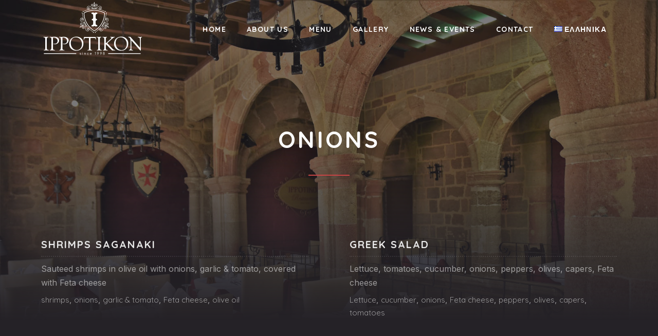

--- FILE ---
content_type: text/html; charset=UTF-8
request_url: https://ippotikon.gr/ingredient/onions/
body_size: 17199
content:
<!DOCTYPE html><html id="top" dir="ltr" lang="en-US" prefix="og: https://ogp.me/ns#"><head><meta charset="UTF-8"><meta name="viewport" content="width=device-width, initial-scale=1"><meta name="theme-color" content="#302d32"><title>onions | Ippotikon Restaurant</title><meta name="robots" content="max-image-preview:large" /><link rel="canonical" href="https://ippotikon.gr/ingredient/onions/" /><meta name="generator" content="All in One SEO (AIOSEO) 4.9.3" /> <script type="application/ld+json" class="aioseo-schema">{"@context":"https:\/\/schema.org","@graph":[{"@type":"BreadcrumbList","@id":"https:\/\/ippotikon.gr\/ingredient\/onions\/#breadcrumblist","itemListElement":[{"@type":"ListItem","@id":"https:\/\/ippotikon.gr#listItem","position":1,"name":"Home","item":"https:\/\/ippotikon.gr","nextItem":{"@type":"ListItem","@id":"https:\/\/ippotikon.gr\/ingredient\/onions\/#listItem","name":"onions"}},{"@type":"ListItem","@id":"https:\/\/ippotikon.gr\/ingredient\/onions\/#listItem","position":2,"name":"onions","previousItem":{"@type":"ListItem","@id":"https:\/\/ippotikon.gr#listItem","name":"Home"}}]},{"@type":"CollectionPage","@id":"https:\/\/ippotikon.gr\/ingredient\/onions\/#collectionpage","url":"https:\/\/ippotikon.gr\/ingredient\/onions\/","name":"onions | Ippotikon Restaurant","inLanguage":"en-US","isPartOf":{"@id":"https:\/\/ippotikon.gr\/#website"},"breadcrumb":{"@id":"https:\/\/ippotikon.gr\/ingredient\/onions\/#breadcrumblist"}},{"@type":"Organization","@id":"https:\/\/ippotikon.gr\/#organization","name":"Ippotikon Restaurant","url":"https:\/\/ippotikon.gr\/"},{"@type":"WebSite","@id":"https:\/\/ippotikon.gr\/#website","url":"https:\/\/ippotikon.gr\/","name":"Ippotikon Restaurant","inLanguage":"en-US","publisher":{"@id":"https:\/\/ippotikon.gr\/#organization"}}]}</script>  <script data-no-defer="1" data-ezscrex="false" data-cfasync="false" data-pagespeed-no-defer data-cookieconsent="ignore">var ctPublicFunctions = {"_ajax_nonce":"81f1bf6335","_rest_nonce":"fab05251ca","_ajax_url":"\/wp-admin\/admin-ajax.php","_rest_url":"https:\/\/ippotikon.gr\/wp-json\/","data__cookies_type":"native","data__ajax_type":"rest","data__bot_detector_enabled":0,"data__frontend_data_log_enabled":1,"cookiePrefix":"","wprocket_detected":false,"host_url":"ippotikon.gr","text__ee_click_to_select":"Click to select the whole data","text__ee_original_email":"The complete one is","text__ee_got_it":"Got it","text__ee_blocked":"Blocked","text__ee_cannot_connect":"Cannot connect","text__ee_cannot_decode":"Can not decode email. Unknown reason","text__ee_email_decoder":"CleanTalk email decoder","text__ee_wait_for_decoding":"The magic is on the way!","text__ee_decoding_process":"Please wait a few seconds while we decode the contact data."}</script> <script data-no-defer="1" data-ezscrex="false" data-cfasync="false" data-pagespeed-no-defer data-cookieconsent="ignore">var ctPublic = {"_ajax_nonce":"81f1bf6335","settings__forms__check_internal":"0","settings__forms__check_external":"0","settings__forms__force_protection":0,"settings__forms__search_test":"1","settings__forms__wc_add_to_cart":"0","settings__data__bot_detector_enabled":0,"settings__sfw__anti_crawler":0,"blog_home":"https:\/\/ippotikon.gr\/","pixel__setting":"3","pixel__enabled":true,"pixel__url":"https:\/\/moderate8-v4.cleantalk.org\/pixel\/b75f728d3940401b6079e7c04614211c.gif","data__email_check_before_post":"1","data__email_check_exist_post":1,"data__cookies_type":"native","data__key_is_ok":true,"data__visible_fields_required":true,"wl_brandname":"Anti-Spam by CleanTalk","wl_brandname_short":"CleanTalk","ct_checkjs_key":"ae8379a72a44d82836ea66c6d92fe552ae461505a282648b81395e064e5e95b0","emailEncoderPassKey":"12c514207562b334fb4bdc554b26d87f","bot_detector_forms_excluded":"W10=","advancedCacheExists":false,"varnishCacheExists":false,"wc_ajax_add_to_cart":true,"theRealPerson":{"phrases":{"trpHeading":"The Real Person Badge!","trpContent1":"The commenter acts as a real person and verified as not a bot.","trpContent2":" Anti-Spam by CleanTalk","trpContentLearnMore":"Learn more"},"trpContentLink":"https:\/\/cleantalk.org\/help\/the-real-person?utm_id=&amp;utm_term=&amp;utm_source=admin_side&amp;utm_medium=trp_badge&amp;utm_content=trp_badge_link_click&amp;utm_campaign=apbct_links","imgPersonUrl":"https:\/\/ippotikon.gr\/wp-content\/plugins\/cleantalk-spam-protect\/css\/images\/real_user.svg","imgShieldUrl":"https:\/\/ippotikon.gr\/wp-content\/plugins\/cleantalk-spam-protect\/css\/images\/shield.svg"}}</script> <link rel='dns-prefetch' href='//fonts.googleapis.com' /><link rel="alternate" type="application/rss+xml" title="Ippotikon Restaurant &raquo; Feed" href="https://ippotikon.gr/feed/" /><link rel="alternate" type="application/rss+xml" title="Ippotikon Restaurant &raquo; Comments Feed" href="https://ippotikon.gr/comments/feed/" /><link rel="alternate" type="application/rss+xml" title="Ippotikon Restaurant &raquo; onions Ingredient Feed" href="https://ippotikon.gr/ingredient/onions/feed/" /><style id='wp-img-auto-sizes-contain-inline-css'>img:is([sizes=auto i],[sizes^="auto," i]){contain-intrinsic-size:3000px 1500px}
/*# sourceURL=wp-img-auto-sizes-contain-inline-css */</style><link rel='stylesheet' id='google-fonts-css' href='//fonts.googleapis.com/css2?family=Quicksand%3Awght%40400%3B700&#038;family=Inter%3Awght%40400%3B700&#038;display=swap&#038;ver=6.9' media='all' /><link rel='stylesheet' id='wp-block-library-css' href='https://ippotikon.gr/wp-includes/css/dist/block-library/style.min.css?ver=6.9' media='all' /><style id='classic-theme-styles-inline-css'>/*! This file is auto-generated */
.wp-block-button__link{color:#fff;background-color:#32373c;border-radius:9999px;box-shadow:none;text-decoration:none;padding:calc(.667em + 2px) calc(1.333em + 2px);font-size:1.125em}.wp-block-file__button{background:#32373c;color:#fff;text-decoration:none}
/*# sourceURL=/wp-includes/css/classic-themes.min.css */</style><link rel='stylesheet' id='aioseo/css/src/vue/standalone/blocks/table-of-contents/global.scss-css' href='https://ippotikon.gr/wp-content/cache/autoptimize/autoptimize_single_8aeaa129c1f80e6e5dbaa329351d1482.php?ver=4.9.3' media='all' /><style id='global-styles-inline-css'>:root{--wp--preset--aspect-ratio--square: 1;--wp--preset--aspect-ratio--4-3: 4/3;--wp--preset--aspect-ratio--3-4: 3/4;--wp--preset--aspect-ratio--3-2: 3/2;--wp--preset--aspect-ratio--2-3: 2/3;--wp--preset--aspect-ratio--16-9: 16/9;--wp--preset--aspect-ratio--9-16: 9/16;--wp--preset--color--black: #000000;--wp--preset--color--cyan-bluish-gray: #abb8c3;--wp--preset--color--white: #ffffff;--wp--preset--color--pale-pink: #f78da7;--wp--preset--color--vivid-red: #cf2e2e;--wp--preset--color--luminous-vivid-orange: #ff6900;--wp--preset--color--luminous-vivid-amber: #fcb900;--wp--preset--color--light-green-cyan: #7bdcb5;--wp--preset--color--vivid-green-cyan: #00d084;--wp--preset--color--pale-cyan-blue: #8ed1fc;--wp--preset--color--vivid-cyan-blue: #0693e3;--wp--preset--color--vivid-purple: #9b51e0;--wp--preset--color--cnt: #eaeaea;--wp--preset--color--cnt-ac: #c84646;--wp--preset--color--cnt-bg: #262328;--wp--preset--gradient--vivid-cyan-blue-to-vivid-purple: linear-gradient(135deg,rgb(6,147,227) 0%,rgb(155,81,224) 100%);--wp--preset--gradient--light-green-cyan-to-vivid-green-cyan: linear-gradient(135deg,rgb(122,220,180) 0%,rgb(0,208,130) 100%);--wp--preset--gradient--luminous-vivid-amber-to-luminous-vivid-orange: linear-gradient(135deg,rgb(252,185,0) 0%,rgb(255,105,0) 100%);--wp--preset--gradient--luminous-vivid-orange-to-vivid-red: linear-gradient(135deg,rgb(255,105,0) 0%,rgb(207,46,46) 100%);--wp--preset--gradient--very-light-gray-to-cyan-bluish-gray: linear-gradient(135deg,rgb(238,238,238) 0%,rgb(169,184,195) 100%);--wp--preset--gradient--cool-to-warm-spectrum: linear-gradient(135deg,rgb(74,234,220) 0%,rgb(151,120,209) 20%,rgb(207,42,186) 40%,rgb(238,44,130) 60%,rgb(251,105,98) 80%,rgb(254,248,76) 100%);--wp--preset--gradient--blush-light-purple: linear-gradient(135deg,rgb(255,206,236) 0%,rgb(152,150,240) 100%);--wp--preset--gradient--blush-bordeaux: linear-gradient(135deg,rgb(254,205,165) 0%,rgb(254,45,45) 50%,rgb(107,0,62) 100%);--wp--preset--gradient--luminous-dusk: linear-gradient(135deg,rgb(255,203,112) 0%,rgb(199,81,192) 50%,rgb(65,88,208) 100%);--wp--preset--gradient--pale-ocean: linear-gradient(135deg,rgb(255,245,203) 0%,rgb(182,227,212) 50%,rgb(51,167,181) 100%);--wp--preset--gradient--electric-grass: linear-gradient(135deg,rgb(202,248,128) 0%,rgb(113,206,126) 100%);--wp--preset--gradient--midnight: linear-gradient(135deg,rgb(2,3,129) 0%,rgb(40,116,252) 100%);--wp--preset--font-size--small: 13px;--wp--preset--font-size--medium: 20px;--wp--preset--font-size--large: 36px;--wp--preset--font-size--x-large: 42px;--wp--preset--spacing--20: 0.44rem;--wp--preset--spacing--30: 0.67rem;--wp--preset--spacing--40: 1rem;--wp--preset--spacing--50: 1.5rem;--wp--preset--spacing--60: 2.25rem;--wp--preset--spacing--70: 3.38rem;--wp--preset--spacing--80: 5.06rem;--wp--preset--shadow--natural: 6px 6px 9px rgba(0, 0, 0, 0.2);--wp--preset--shadow--deep: 12px 12px 50px rgba(0, 0, 0, 0.4);--wp--preset--shadow--sharp: 6px 6px 0px rgba(0, 0, 0, 0.2);--wp--preset--shadow--outlined: 6px 6px 0px -3px rgb(255, 255, 255), 6px 6px rgb(0, 0, 0);--wp--preset--shadow--crisp: 6px 6px 0px rgb(0, 0, 0);}:where(.is-layout-flex){gap: 0.5em;}:where(.is-layout-grid){gap: 0.5em;}body .is-layout-flex{display: flex;}.is-layout-flex{flex-wrap: wrap;align-items: center;}.is-layout-flex > :is(*, div){margin: 0;}body .is-layout-grid{display: grid;}.is-layout-grid > :is(*, div){margin: 0;}:where(.wp-block-columns.is-layout-flex){gap: 2em;}:where(.wp-block-columns.is-layout-grid){gap: 2em;}:where(.wp-block-post-template.is-layout-flex){gap: 1.25em;}:where(.wp-block-post-template.is-layout-grid){gap: 1.25em;}.has-black-color{color: var(--wp--preset--color--black) !important;}.has-cyan-bluish-gray-color{color: var(--wp--preset--color--cyan-bluish-gray) !important;}.has-white-color{color: var(--wp--preset--color--white) !important;}.has-pale-pink-color{color: var(--wp--preset--color--pale-pink) !important;}.has-vivid-red-color{color: var(--wp--preset--color--vivid-red) !important;}.has-luminous-vivid-orange-color{color: var(--wp--preset--color--luminous-vivid-orange) !important;}.has-luminous-vivid-amber-color{color: var(--wp--preset--color--luminous-vivid-amber) !important;}.has-light-green-cyan-color{color: var(--wp--preset--color--light-green-cyan) !important;}.has-vivid-green-cyan-color{color: var(--wp--preset--color--vivid-green-cyan) !important;}.has-pale-cyan-blue-color{color: var(--wp--preset--color--pale-cyan-blue) !important;}.has-vivid-cyan-blue-color{color: var(--wp--preset--color--vivid-cyan-blue) !important;}.has-vivid-purple-color{color: var(--wp--preset--color--vivid-purple) !important;}.has-black-background-color{background-color: var(--wp--preset--color--black) !important;}.has-cyan-bluish-gray-background-color{background-color: var(--wp--preset--color--cyan-bluish-gray) !important;}.has-white-background-color{background-color: var(--wp--preset--color--white) !important;}.has-pale-pink-background-color{background-color: var(--wp--preset--color--pale-pink) !important;}.has-vivid-red-background-color{background-color: var(--wp--preset--color--vivid-red) !important;}.has-luminous-vivid-orange-background-color{background-color: var(--wp--preset--color--luminous-vivid-orange) !important;}.has-luminous-vivid-amber-background-color{background-color: var(--wp--preset--color--luminous-vivid-amber) !important;}.has-light-green-cyan-background-color{background-color: var(--wp--preset--color--light-green-cyan) !important;}.has-vivid-green-cyan-background-color{background-color: var(--wp--preset--color--vivid-green-cyan) !important;}.has-pale-cyan-blue-background-color{background-color: var(--wp--preset--color--pale-cyan-blue) !important;}.has-vivid-cyan-blue-background-color{background-color: var(--wp--preset--color--vivid-cyan-blue) !important;}.has-vivid-purple-background-color{background-color: var(--wp--preset--color--vivid-purple) !important;}.has-black-border-color{border-color: var(--wp--preset--color--black) !important;}.has-cyan-bluish-gray-border-color{border-color: var(--wp--preset--color--cyan-bluish-gray) !important;}.has-white-border-color{border-color: var(--wp--preset--color--white) !important;}.has-pale-pink-border-color{border-color: var(--wp--preset--color--pale-pink) !important;}.has-vivid-red-border-color{border-color: var(--wp--preset--color--vivid-red) !important;}.has-luminous-vivid-orange-border-color{border-color: var(--wp--preset--color--luminous-vivid-orange) !important;}.has-luminous-vivid-amber-border-color{border-color: var(--wp--preset--color--luminous-vivid-amber) !important;}.has-light-green-cyan-border-color{border-color: var(--wp--preset--color--light-green-cyan) !important;}.has-vivid-green-cyan-border-color{border-color: var(--wp--preset--color--vivid-green-cyan) !important;}.has-pale-cyan-blue-border-color{border-color: var(--wp--preset--color--pale-cyan-blue) !important;}.has-vivid-cyan-blue-border-color{border-color: var(--wp--preset--color--vivid-cyan-blue) !important;}.has-vivid-purple-border-color{border-color: var(--wp--preset--color--vivid-purple) !important;}.has-vivid-cyan-blue-to-vivid-purple-gradient-background{background: var(--wp--preset--gradient--vivid-cyan-blue-to-vivid-purple) !important;}.has-light-green-cyan-to-vivid-green-cyan-gradient-background{background: var(--wp--preset--gradient--light-green-cyan-to-vivid-green-cyan) !important;}.has-luminous-vivid-amber-to-luminous-vivid-orange-gradient-background{background: var(--wp--preset--gradient--luminous-vivid-amber-to-luminous-vivid-orange) !important;}.has-luminous-vivid-orange-to-vivid-red-gradient-background{background: var(--wp--preset--gradient--luminous-vivid-orange-to-vivid-red) !important;}.has-very-light-gray-to-cyan-bluish-gray-gradient-background{background: var(--wp--preset--gradient--very-light-gray-to-cyan-bluish-gray) !important;}.has-cool-to-warm-spectrum-gradient-background{background: var(--wp--preset--gradient--cool-to-warm-spectrum) !important;}.has-blush-light-purple-gradient-background{background: var(--wp--preset--gradient--blush-light-purple) !important;}.has-blush-bordeaux-gradient-background{background: var(--wp--preset--gradient--blush-bordeaux) !important;}.has-luminous-dusk-gradient-background{background: var(--wp--preset--gradient--luminous-dusk) !important;}.has-pale-ocean-gradient-background{background: var(--wp--preset--gradient--pale-ocean) !important;}.has-electric-grass-gradient-background{background: var(--wp--preset--gradient--electric-grass) !important;}.has-midnight-gradient-background{background: var(--wp--preset--gradient--midnight) !important;}.has-small-font-size{font-size: var(--wp--preset--font-size--small) !important;}.has-medium-font-size{font-size: var(--wp--preset--font-size--medium) !important;}.has-large-font-size{font-size: var(--wp--preset--font-size--large) !important;}.has-x-large-font-size{font-size: var(--wp--preset--font-size--x-large) !important;}
:where(.wp-block-post-template.is-layout-flex){gap: 1.25em;}:where(.wp-block-post-template.is-layout-grid){gap: 1.25em;}
:where(.wp-block-term-template.is-layout-flex){gap: 1.25em;}:where(.wp-block-term-template.is-layout-grid){gap: 1.25em;}
:where(.wp-block-columns.is-layout-flex){gap: 2em;}:where(.wp-block-columns.is-layout-grid){gap: 2em;}
:root :where(.wp-block-pullquote){font-size: 1.5em;line-height: 1.6;}
/*# sourceURL=global-styles-inline-css */</style><link rel='stylesheet' id='cleantalk-public-css-css' href='https://ippotikon.gr/wp-content/plugins/cleantalk-spam-protect/css/cleantalk-public.min.css?ver=6.70.1_1766179691' media='all' /><link rel='stylesheet' id='cleantalk-email-decoder-css-css' href='https://ippotikon.gr/wp-content/plugins/cleantalk-spam-protect/css/cleantalk-email-decoder.min.css?ver=6.70.1_1766179691' media='all' /><link rel='stylesheet' id='cleantalk-trp-css-css' href='https://ippotikon.gr/wp-content/plugins/cleantalk-spam-protect/css/cleantalk-trp.min.css?ver=6.70.1_1766179691' media='all' /><link rel='stylesheet' id='ribeye-css' href='https://ippotikon.gr/wp-content/cache/autoptimize/autoptimize_single_b229a40fa9595827f9942f19544deab7.php?ver=1725834610' media='all' /><style id='ribeye-inline-css'>#wpadminbar {
				z-index: 90 !important;
			}
		
/*# sourceURL=ribeye-inline-css */</style><link rel='stylesheet' id='ribeye-child-css' href='https://ippotikon.gr/wp-content/themes/ribeye-child/style.css?ver=6.9' media='all' /> <script defer src="https://ippotikon.gr/wp-content/plugins/cleantalk-spam-protect/js/apbct-public-bundle_gathering.min.js?ver=6.70.1_1766179691" id="apbct-public-bundle_gathering.min-js-js"></script> <script src="https://ippotikon.gr/wp-includes/js/jquery/jquery.min.js?ver=3.7.1" id="jquery-core-js"></script> <script defer src="https://ippotikon.gr/wp-includes/js/jquery/jquery-migrate.min.js?ver=3.4.1" id="jquery-migrate-js"></script> <link rel="https://api.w.org/" href="https://ippotikon.gr/wp-json/" /><link rel="alternate" title="JSON" type="application/json" href="https://ippotikon.gr/wp-json/wp/v2/ingredient/311" /><link rel="EditURI" type="application/rsd+xml" title="RSD" href="https://ippotikon.gr/xmlrpc.php?rsd" /><meta name="generator" content="WordPress 6.9" /><meta name="generator" content="Elementor 3.34.1; features: additional_custom_breakpoints; settings: css_print_method-external, google_font-enabled, font_display-auto"><style>.e-con.e-parent:nth-of-type(n+4):not(.e-lazyloaded):not(.e-no-lazyload),
				.e-con.e-parent:nth-of-type(n+4):not(.e-lazyloaded):not(.e-no-lazyload) * {
					background-image: none !important;
				}
				@media screen and (max-height: 1024px) {
					.e-con.e-parent:nth-of-type(n+3):not(.e-lazyloaded):not(.e-no-lazyload),
					.e-con.e-parent:nth-of-type(n+3):not(.e-lazyloaded):not(.e-no-lazyload) * {
						background-image: none !important;
					}
				}
				@media screen and (max-height: 640px) {
					.e-con.e-parent:nth-of-type(n+2):not(.e-lazyloaded):not(.e-no-lazyload),
					.e-con.e-parent:nth-of-type(n+2):not(.e-lazyloaded):not(.e-no-lazyload) * {
						background-image: none !important;
					}
				}</style><link rel="icon" href="https://ippotikon.gr/wp-content/uploads/2017/01/cropped-ribeye-steakhouse-icon-100x100.png" sizes="32x32" /><link rel="icon" href="https://ippotikon.gr/wp-content/uploads/2017/01/cropped-ribeye-steakhouse-icon-300x300.png" sizes="192x192" /><link rel="apple-touch-icon" href="https://ippotikon.gr/wp-content/uploads/2017/01/cropped-ribeye-steakhouse-icon-300x300.png" /><meta name="msapplication-TileImage" content="https://ippotikon.gr/wp-content/uploads/2017/01/cropped-ribeye-steakhouse-icon-300x300.png" /><style id="wp-custom-css">.fy-about .fy-about-image:before {
	
    background-color: rgba(0,0,0,0);
}
.fy-footer .fy-footer-about-area .fy-footer-about-background:before {
    z-index: 20;
    background-color: rgba(43,39,46,0.4);
}

.fy-post.fy-post-category .fy-post-image:before {
    background-color: rgba(0,0,0,0);
}

.fy-footer .fy-widget.widget_call_to_action .fy-widget-image:before {
    background-color: rgba(43,39,46,0);
}
.fy-post .fy-post-media .fy-post-image .fy-image:before {
    background-color: rgba(61,57,63,0);
}
#post-1310.fy-post .fy-post-media .fy-post-image .fy-image:before, #post-1658.fy-post .fy-post-media .fy-post-image .fy-image:before {
 	pointer-events: none;
   	cursor: default;
}
#post-1310.fy-post .fy-post-media .fy-post-image, #post-1658.fy-post .fy-post-media .fy-post-image {
 	pointer-events: none;
   	cursor: default;
}
#post-1310.fy-post .fy-post-media .fy-post-image .fy-image, #post-1658.fy-post .fy-post-media .fy-post-image .fy-image {
    width: 100%;
    height: 100%;
    background-size: contain;
}
.widget img, .fy-widget img {
    max-width: 170px;
    height: auto;
}
.fy-slideshow .fy-slide .fy-slide-background:before {
    background-color: rgba(38,35,40,0.2);
}
.widget.widget_call_to_action .fy-widget-image:before, .fy-widget.widget_call_to_action .fy-widget-image:before {
    background-color: rgba(61,57,63,0);
}

.fy-about .fy-about-header h2 {
    letter-spacing: 8px;
	font-size: 33px;}</style></head><body class="archive tax-ingredient term-onions term-311 wp-embed-responsive wp-theme-ribeye wp-child-theme-ribeye-child chrome fy-header-transparent fy-header-cart-disabled elementor-default elementor-kit-2532"><div class="fy-container"><div class="fy-canvas"><header
 class="fy-header fy-header-default js-header js-sticky js-autohide"><div class="fy-centerer"><div class="fy-flex-container fy-flex-container-center fy-flex-gutter-xsmall"><div class="fy-flex-column fy-flex-order-tablet-1"><h1 class="fy-logo fy-logo-image"> <a href="https://ippotikon.gr"
 style="max-width: 200px;" rel="home"> <img src="https://ippotikon.gr/wp-content/uploads/2018/07/IPPOTIKON-LOGO-WHITE-TRANSPARENT-400.png"
 width="200"
 height="114"
 alt="Ippotikon Restaurant"> </a></h1></div><div class="fy-flex-column-auto fy-flex-order-tablet-3 fy-align-right"><div class="fy-navigation-bar fy-position-relative"><div class="fy-flex-container fy-flex-container-center fy-flex-gutter-xsmall"><div class="fy-position-relative fy-flex-column-auto"><div class="fy-navigation-container"><nav class="fy-navigation js-navigation" itemscope
 itemtype="https://schema.org/SiteNavigationElement"><nav id="navigation-primary" class="fy-navigation"><ul id="navigation_primary" class="fy-navigation-list"><li id="menu-item-254" class="menu-item menu-item-type-post_type menu-item-object-page menu-item-home menu-item-254"><a href="https://ippotikon.gr/">Home</a></li><li id="menu-item-1623" class="menu-item menu-item-type-post_type menu-item-object-page menu-item-1623"><a href="https://ippotikon.gr/about/">About Us</a></li><li id="menu-item-253" class="menu-item menu-item-type-post_type menu-item-object-page menu-item-has-children menu-item-253"><a href="https://ippotikon.gr/menu/">Menu</a><ul class="sub-menu"><li id="menu-item-484" class="important menu-item menu-item-type-post_type menu-item-object-page menu-item-484"><a href="https://ippotikon.gr/sections/">Sections</a></li><li id="menu-item-1627" class="menu-item menu-item-type-taxonomy menu-item-object-section menu-item-1627"><a href="https://ippotikon.gr/menu/appetizers/">APPETIZERS</a></li><li id="menu-item-1635" class="menu-item menu-item-type-taxonomy menu-item-object-section menu-item-1635"><a href="https://ippotikon.gr/menu/salads/">SALADS</a></li><li id="menu-item-1636" class="menu-item menu-item-type-taxonomy menu-item-object-section menu-item-1636"><a href="https://ippotikon.gr/menu/soups/">SOUPS</a></li><li id="menu-item-1634" class="menu-item menu-item-type-taxonomy menu-item-object-section menu-item-1634"><a href="https://ippotikon.gr/menu/recommended-by-the-chef/">RECOMMENDED BY THE CHEF</a></li><li id="menu-item-1633" class="menu-item menu-item-type-taxonomy menu-item-object-section menu-item-1633"><a href="https://ippotikon.gr/menu/pasta-pizza/">PASTA &#038; PIZZA</a></li><li id="menu-item-1631" class="menu-item menu-item-type-taxonomy menu-item-object-section menu-item-1631"><a href="https://ippotikon.gr/menu/from-the-grill-specialties/">FROM THE GRILL &#038; SPECIALTIES</a></li><li id="menu-item-1630" class="menu-item menu-item-type-taxonomy menu-item-object-section menu-item-1630"><a href="https://ippotikon.gr/menu/fish-seafood/">FISH &#038; SEAFOOD</a></li><li id="menu-item-1632" class="menu-item menu-item-type-taxonomy menu-item-object-section menu-item-1632"><a href="https://ippotikon.gr/menu/greek-dishes/">GREEK DISHES</a></li><li id="menu-item-1628" class="menu-item menu-item-type-taxonomy menu-item-object-section menu-item-1628"><a href="https://ippotikon.gr/menu/childrens-menu/">CHILDREN&#8217;S MENU</a></li><li id="menu-item-1629" class="menu-item menu-item-type-taxonomy menu-item-object-section menu-item-1629"><a href="https://ippotikon.gr/menu/desserts/">DESSERTS</a></li></ul></li><li id="menu-item-2429" class="menu-item menu-item-type-post_type menu-item-object-page menu-item-2429"><a href="https://ippotikon.gr/gallery/">Gallery</a></li><li id="menu-item-686" class="menu-item menu-item-type-post_type menu-item-object-page menu-item-686"><a href="https://ippotikon.gr/events/">News &#038; Events</a></li><li id="menu-item-1624" class="menu-item menu-item-type-post_type menu-item-object-page menu-item-1624"><a href="https://ippotikon.gr/contact/">Contact</a></li><li id="menu-item-1717-el" class="lang-item lang-item-135 lang-item-el no-translation lang-item-first menu-item menu-item-type-custom menu-item-object-custom menu-item-1717-el"><a href="https://ippotikon.gr/el/%ce%b1%cf%81%cf%87%ce%b9%ce%ba%ce%ae/" hreflang="el" lang="el"><img src="[data-uri]" alt="" width="16" height="11" style="width: 16px; height: 11px;" /><span style="margin-left:0.3em;">Ελληνικά</span></a></li></ul></nav></nav></div><div class="fy-navigation-close js-navigation-close"> <svg class="icon" width="24" height="24" viewBox="0 0 24 24" xmlns="http://www.w3.org/2000/svg" aria-hidden="true" focusable="false"> <path class="shape"
 d="M19 6.41L17.59 5 12 10.59 6.41 5 5 6.41 10.59 12 5 17.59 6.41 19 12 13.41 17.59 19 19 17.59 13.41 12z"></path> </svg></div><div class="fy-navigation-trigger js-navigation-trigger"><div class="fy-navigation-open"> <svg class="icon" xmlns="http://www.w3.org/2000/svg" width="24" height="24" viewBox="0 0 24 24" aria-hidden="true" focusable="false"> <path class="shape" d="M3 18h18v-2H3v2zm0-5h18v-2H3v2zm0-7v2h18V6H3z"></path> </svg></div></div></div></div></div></div></div></div></header><div class="fy-heading-background"> <img fetchpriority="high" src="https://ippotikon.gr/wp-content/uploads/2018/07/TES_3448-1.jpg" width="1618" height="1080" alt="" srcset="https://ippotikon.gr/wp-content/uploads/2018/07/TES_3448-1.jpg 1618w, https://ippotikon.gr/wp-content/uploads/2018/07/TES_3448-1-300x200.jpg 300w, https://ippotikon.gr/wp-content/uploads/2018/07/TES_3448-1-768x513.jpg 768w, https://ippotikon.gr/wp-content/uploads/2018/07/TES_3448-1-1024x684.jpg 1024w, https://ippotikon.gr/wp-content/uploads/2018/07/TES_3448-1-1200x801.jpg 1200w" sizes="(max-width: 1618px) 100vw, 1618px" decoding="async" /></div><header class="fy-heading"><div class="fy-centerer-75"><h1>onions</h1></div></header><div class="fy-wrap"><div class="fy-centerer"><div class="fy-flex-container fy-flex-gutter-xlarge"><main id="content" class="fy-main fy-flex-column-auto fy-sidebar-inactive js-images"
 itemscope itemtype="https://schema.org/FoodEstablishment"><section class="fy-term-item"><div class="fy-flex-container fy-flex-gutter-large"><div class=" fy-flex-column-50 fy-flex-column-tablet-100"><article id="post-1398" class="fy-post fy-post-menu fy-post-menu-category fy-no-thumbnail fy-no-content fy-no-badge fy-no-prices post-1398 menu type-menu status-publish hentry section-appetizers ingredient-feta-cheese ingredient-garlic-tomato ingredient-olive-oil-en ingredient-onions ingredient-shrimps" itemprop="hasMenuItem" itemscope itemtype="https://schema.org/MenuItem"><div class="fy-flex-container fy-flex-container-top"><div class="fy-flex-column-auto"><header class="fy-post-header"><div class="fy-flex-container fy-flex-container-top"><div class="fy-flex-column-auto fy-flex-column-phone-100"><h3 class="entry-title"> <span> SHRIMPS SAGANAKI </span></h3></div></div></header><div class="fy-post-content fy-content"><p>Sauteed shrimps in olive oil with onions, garlic &amp; tomato, covered with Feta cheese</p></div><div class="fy-flex-container fy-flex-container-center"><div class="fy-post-ingredients-column fy-flex-column-auto fy-flex-column-phone-100"><div class="fy-post-ingredients fy-post-terms"><ul class="fy-terms"><li class="fy-term-item"><a href="https://ippotikon.gr/ingredient/shrimps/" title="shrimps">shrimps</a><span class="fy-separator">, </span></li><li class="fy-term-item"><a href="https://ippotikon.gr/ingredient/onions/" title="onions">onions</a><span class="fy-separator">, </span></li><li class="fy-term-item"><a href="https://ippotikon.gr/ingredient/garlic-tomato/" title="garlic &amp; tomato">garlic &amp; tomato</a><span class="fy-separator">, </span></li><li class="fy-term-item"><a href="https://ippotikon.gr/ingredient/feta-cheese/" title="Feta cheese">Feta cheese</a><span class="fy-separator">, </span></li><li class="fy-term-item"><a href="https://ippotikon.gr/ingredient/olive-oil-en/" title="olive oil">olive oil</a><span class="fy-separator">, </span></li></ul></div></div></div></div></div></article></div><div class=" fy-flex-column-50 fy-flex-column-tablet-100"><article id="post-1442" class="fy-post fy-post-menu fy-post-menu-category fy-no-thumbnail fy-no-content fy-no-badge fy-no-prices post-1442 menu type-menu status-publish hentry section-salads ingredient-capers ingredient-cucumber ingredient-feta-cheese ingredient-lettuce ingredient-olives ingredient-onions ingredient-peppers ingredient-tomatoes-en" itemprop="hasMenuItem" itemscope itemtype="https://schema.org/MenuItem"><div class="fy-flex-container fy-flex-container-top"><div class="fy-flex-column-auto"><header class="fy-post-header"><div class="fy-flex-container fy-flex-container-top"><div class="fy-flex-column-auto fy-flex-column-phone-100"><h3 class="entry-title"> <span> GREEK SALAD </span></h3></div></div></header><div class="fy-post-content fy-content"><p>Lettuce, tomatoes, cucumber, onions, peppers, olives, capers, Feta cheese</p></div><div class="fy-flex-container fy-flex-container-center"><div class="fy-post-ingredients-column fy-flex-column-auto fy-flex-column-phone-100"><div class="fy-post-ingredients fy-post-terms"><ul class="fy-terms"><li class="fy-term-item"><a href="https://ippotikon.gr/ingredient/lettuce/" title="Lettuce">Lettuce</a><span class="fy-separator">, </span></li><li class="fy-term-item"><a href="https://ippotikon.gr/ingredient/cucumber/" title="cucumber">cucumber</a><span class="fy-separator">, </span></li><li class="fy-term-item"><a href="https://ippotikon.gr/ingredient/onions/" title="onions">onions</a><span class="fy-separator">, </span></li><li class="fy-term-item"><a href="https://ippotikon.gr/ingredient/feta-cheese/" title="Feta cheese">Feta cheese</a><span class="fy-separator">, </span></li><li class="fy-term-item"><a href="https://ippotikon.gr/ingredient/peppers/" title="peppers">peppers</a><span class="fy-separator">, </span></li><li class="fy-term-item"><a href="https://ippotikon.gr/ingredient/olives/" title="olives">olives</a><span class="fy-separator">, </span></li><li class="fy-term-item"><a href="https://ippotikon.gr/ingredient/capers/" title="capers">capers</a><span class="fy-separator">, </span></li><li class="fy-term-item"><a href="https://ippotikon.gr/ingredient/tomatoes-en/" title="tomatoes">tomatoes</a><span class="fy-separator">, </span></li></ul></div></div></div></div></div></article></div></div></section></main></div></div></div></div><div id="newsletter" class="fy-newsletter-container"><div class="fy-centerer"><div class="fy-newsletter"><div class="fy-flex-container fy-flex-container-center"><div class="fy-flex-column fy-flex-column-tablet-100"><div class="fy-flex-container fy-flex-container-top"><div class="fy-flex-column fy-flex-column-tablet-100"> <span class="fy-newsletter-icon"><svg class="icon" width="24" height="24" xmlns="http://www.w3.org/2000/svg" viewBox="0 0 24 24" aria-hidden="true" focusable="false"> <path class="shape" d="M21,4H3C2.4,4,2,4.4,2,5v14c0,0.6,0.4,1,1,1h18c0.6,0,1-0.4,1-1
 V5C22,4.4,21.6,4,21,4z M18.7,6L12,12.7L5.3,6H18.7z M20,18H4V7.6l7.3,7.3c0.4,0.4,1,0.4,1.4,0L20,7.6V18z"></path> </svg> </span></div><div class="fy-flex-column-auto"><div class="fy-newsletter-heading fy-footer-heading"><h2>Subscribe</h2></div><div class="fy-newsletter-content"><p>Subscribe to our newsletter to get the latest scoop right to your inbox.</p></div><div class="fy-newsletter-footer"><p>No spam, ever. That's promise.</p></div></div></div></div><div class="fy-flex-column-auto fy-flex-column-tablet-100 fy-align-right"></div></div></div></div></div><footer class="fy-footer"><div class="fy-footer-widget-area"><div class="fy-centerer"><div class="fy-flex-container fy-flex-container-top-center fy-flex-gutter-large"><div class="fy-widget-column fy-flex-column-auto fy-flex-column-tablet-50 fy-flex-column-phone-100"><div id="widget_call_to_action-5" class="fy-widget widget widget_call_to_action"><div class="fy-widget-image fy-lazy js-lazy" data-src="https://ippotikon.gr/wp-content/uploads/2018/07/TES_3448.jpg"></div><div class="fy-widget-container fy-widget-has-button"><div class="fy-widget-centerer"><h3 class="fy-widget-title"><span><a href="/menu"><span>Visit Us</span></a></span></h3><div class="fy-widget-content"><p>5, Dimosthenous street, Old Town, Rhodes, Greece<br /> (+30) 22410 25293<br /> ippotikon@gmail.com</p></div></div></div><div class="fy-button-container"><a class="fy-button" href="/menu">View our menu</a></div></div></div><div class="fy-widget-column fy-flex-column-auto fy-flex-column-tablet-50 fy-flex-column-phone-100"><div id="widget_opening_hours-1" class="fy-widget widget widget_opening_hours"><h3 class="fy-widget-title"><span>Operation Hours</span></h3><div class="fy-widget-content"><p>All year-round<br /> 9.00 AM - Midnight</p></div><div class="fy-day"> <strong class="fy-float-left">Monday</strong> <span
 class="fy-float-right">9.00 AM till Midnight</span></div><div class="fy-day"> <strong class="fy-float-left">Tuesday</strong> <span
 class="fy-float-right">9.00 AM till Midnight</span></div><div class="fy-day"> <strong class="fy-float-left">Wednesday</strong> <span
 class="fy-float-right">9.00 AM till Midnight</span></div><div class="fy-day"> <strong class="fy-float-left">Thursday</strong> <span
 class="fy-float-right">9.00 AM till Midnight</span></div><div class="fy-day"> <strong class="fy-float-left">Friday</strong> <span
 class="fy-float-right">9.00 AM till Midnight</span></div><div class="fy-day"> <strong class="fy-float-left">Saturday</strong> <span
 class="fy-float-right">9.00 AM till Midnight</span></div><div class="fy-day"> <strong class="fy-float-left">Sunday</strong> <span
 class="fy-float-right">9.00 AM till Midnight</span></div></div></div><div class="fy-widget-column fy-flex-column-auto fy-flex-column-tablet-50 fy-flex-column-phone-100"><div id="widget_about-1" class="fy-widget widget widget_about"><h3 class="fy-widget-title"><span>About Us</span></h3><div class="fy-widget-content"><p>In a building of the Medieval Town dated back in the 13th century, the family Mitsiniotis renovated and operates since 1998 the restaurant Ippotikon until today. We create unique experiences around the world of food, combining unique delicacies of high quality products from selected local sources. All our recipes are made with passion and great care to satisfy even the most demanding pallets. Our menu also offers vegeterian , vegan, gluten free options using the freshest local ingredients.</p></div> <a href="/about" class="fy-button"> About us </a></div></div></div></div></div><div class="fy-centerer"><div class="fy-footer-about-area"><div class="fy-footer-about-background fy-lazy js-lazy"
 data-src="https://ippotikon.gr/wp-content/uploads/2018/07/Ippotikon-Restaurant19.jpg"></div><div class="fy-flex-container fy-flex-container-center"><div class="fy-footer-address fy-flex-column-100"><div class="fy-directions"><div class="fy-address"><div class="fy-icon"> <svg class="icon" width="24" height="24" viewBox="0 0 24 24" xmlns="http://www.w3.org/2000/svg" aria-hidden="true" focusable="false"> <path class="shape"
 d="M12 2C8.13 2 5 5.13 5 9c0 5.25 7 13 7 13s7-7.75 7-13c0-3.87-3.13-7-7-7zm0 9.5c-1.38 0-2.5-1.12-2.5-2.5s1.12-2.5 2.5-2.5 2.5 1.12 2.5 2.5-1.12 2.5-2.5 2.5z"></path> </svg></div> <a href="https://goo.gl/maps/UoU6KBwXYFS2" target="_blank"> 5, Dimosthenous street, Old Town, Rhodes, Greece </a></div><div class="fy-phone"><div class="fy-icon"> <svg class="icon" width="24" height="24" viewBox="0 0 24 24" xmlns="http://www.w3.org/2000/svg" aria-hidden="true" focusable="false"> <path class="shape"
 d="M6.62 10.79c1.44 2.83 3.76 5.14 6.59 6.59l2.2-2.2c.27-.27.67-.36 1.02-.24 1.12.37 2.33.57 3.57.57.55 0 1 .45 1 1V20c0 .55-.45 1-1 1-9.39 0-17-7.61-17-17 0-.55.45-1 1-1h3.5c.55 0 1 .45 1 1 0 1.25.2 2.45.57 3.57.11.35.03.74-.25 1.02l-2.2 2.2z"></path> </svg></div> <a href="tel:(+30)2241025293"> (+30) 22410 25293 </a></div><div class="fy-email"><div class="fy-icon"> <svg class="icon" width="24" height="24" xmlns="http://www.w3.org/2000/svg" viewBox="0 0 24 24" aria-hidden="true" focusable="false"> <path class="shape" d="M21,4H3C2.4,4,2,4.4,2,5v14c0,0.6,0.4,1,1,1h18c0.6,0,1-0.4,1-1
 V5C22,4.4,21.6,4,21,4z M18.7,6L12,12.7L5.3,6H18.7z M20,18H4V7.6l7.3,7.3c0.4,0.4,1,0.4,1.4,0L20,7.6V18z"></path> </svg></div> <a href="mailto:ippotikon@gmail.com"> ippotikon@gmail.com </a></div><div class="fy-hours"><div class="fy-icon"> <svg class="icon" width="24" height="24" viewBox="0 0 24 24" xmlns="http://www.w3.org/2000/svg" aria-hidden="true" focusable="false"> <path class="shape" d="M11.99 2C6.47 2 2 6.48 2 12s4.47 10 9.99 10C17.52 22 22 17.52 22 12S17.52 2 11.99 2zM12 20c-4.42 0-8-3.58-8-8s3.58-8 8-8 8 3.58 8 8-3.58 8-8 8z"></path> <path class="shape" d="M12.5 7H11v6l5.25 3.15.75-1.23-4.5-2.67z"></path> </svg></div> <strong>9.00 AM - Midnight </strong></div></div></div><div class="fy-footer-socials fy-flex-column-100"><nav class="fy-socials cs-socials"><ul><li class="fy-social-facebook"> <a href="https://www.facebook.com/Ippotikon/"
 title="Facebook"
 target="_blank"
 rel="noopener"><div class="fy-icon"> <svg class="icon facebook" width="24" height="24" xmlns="http://www.w3.org/2000/svg" viewBox="0 0 24 24" role="img" aria-label="Facebook"> <path d="M12,1.002c-6.076,0-11,4.954-11,11.065c0,5.525,4.027,10.105,9.289,10.932v-7.734H7.478v-3.197h2.812l0.001-2.438
 c0-2.772,1.634-4.311,4.146-4.311c1.204,0,2.452,0.232,2.452,0.232v2.705h-1.377c-1.366,0-1.803,0.86-1.803,1.736l0.002,2.075
 h3.056l-0.489,3.197h-2.566v7.734C18.974,22.173,23,17.593,23,12.067C23,5.956,18.075,1.002,12,1.002z"></path> </svg></div> <span class="screen-reader-text">New Window</span> </a></li></ul></nav></div></div></div></div><div class="fy-footer-copyright-area"><div class="fy-centerer"><div class="fy-flex-container fy-flex-container-top"><div class="fy-footer-navigation-column fy-flex-column-100"><nav class="fy-footer-navigation"><nav id="navigation-footer" class="fy-navigation-footer"><ul id="navigation_footer" class="fy-navigation-footer"><li class="menu-item menu-item-type-post_type menu-item-object-page menu-item-home menu-item-254"><a href="https://ippotikon.gr/">Home</a></li><li class="menu-item menu-item-type-post_type menu-item-object-page menu-item-1623"><a href="https://ippotikon.gr/about/">About Us</a></li><li class="menu-item menu-item-type-post_type menu-item-object-page menu-item-253"><a href="https://ippotikon.gr/menu/">Menu</a></li><li class="menu-item menu-item-type-post_type menu-item-object-page menu-item-2429"><a href="https://ippotikon.gr/gallery/">Gallery</a></li><li class="menu-item menu-item-type-post_type menu-item-object-page menu-item-686"><a href="https://ippotikon.gr/events/">News &#038; Events</a></li><li class="menu-item menu-item-type-post_type menu-item-object-page menu-item-1624"><a href="https://ippotikon.gr/contact/">Contact</a></li><li class="lang-item lang-item-135 lang-item-el no-translation lang-item-first menu-item menu-item-type-custom menu-item-object-custom menu-item-1717-el"><a href="https://ippotikon.gr/el/%ce%b1%cf%81%cf%87%ce%b9%ce%ba%ce%ae/" hreflang="el" lang="el"><img src="[data-uri]" alt="" width="16" height="11" style="width: 16px; height: 11px;" /><span style="margin-left:0.3em;">Ελληνικά</span></a></li></ul></nav></nav></div><div class="fy-footer-copyright-column fy-flex-column-100"><div class="fy-footer-copyright"> Copyright &copy; 2026 <a
 href="https://ippotikon.gr/"
 title="Ippotikon Restaurant">Ippotikon Restaurant</a>.  Website by <a href="https://www.digital-greece.gr" target="_blank">Digital Greece</a>.<div class="screen-reader-text"> WordPress Theme by <a
 href="https://forqy.website/">FORQY</a></div></div></div></div></div></div></footer><div class="fy-page-loading"><div class="fy-page-loading-logo has-logo"> <img src="https://ippotikon.gr/wp-content/uploads/2018/07/IPPOTIKON-LOGO-WHITE-TRANSPARENT.png"
 alt="Ippotikon Restaurant &ndash; "></div><div class="fy-loading"><div class="fy-loader"><div class="fy-spinner"> <svg class="icon" width="24" height="24" xmlns="http://www.w3.org/2000/svg" viewBox="0 0 24 24" aria-hidden="true" focusable="false"> <path class="shape" d="M0,12h2C2,6.5,6.5,2,12,2V0C5.4,0,0,5.4,0,12z"></path> </svg></div></div></div></div> <a href="#top" class="fy-back-to-top js-back-to-top"> <svg class="icon" width="32" height="32" viewBox="0 0 32 32" xmlns="http://www.w3.org/2000/svg" aria-hidden="true"
 focusable="false"> <path d="M8 17L9.414 18.414L15 12.828V23.5H17V12.828L22.586 18.414L24 17L16 9L8 17Z"/> </svg></a></div><div class="fy-microdata fy-microdata-default" itemscope itemtype="https://schema.org/WebSite"><meta itemprop="name" content="Ippotikon Restaurant"><meta itemprop="url" content="https://ippotikon.gr/"><div itemprop="potentialAction" itemscope itemtype="https://schema.org/SearchAction"><meta itemprop="target" content="https://ippotikon.gr/?s={s}"><meta itemprop="query-input" content="required name=s"></div><meta itemprop="accessibilityControl" content="fullKeyboardControl"><meta itemprop="accessibilityControl" content="fullMouseControl"><meta itemprop="accessibilityHazard" content="noFlashingHazard"><meta itemprop="accessibilityHazard" content="noMotionSimulationHazard"><meta itemprop="accessibilityHazard" content="noSoundHazard"><meta itemprop="accessibilityAPI" content="ARIA"></div><div class="fy-microdata fy-microdata-restaurant" itemscope itemtype="https://schema.org/Restaurant"><meta itemprop="name" content="Ippotikon Restaurant"><meta itemprop="image" content="https://ippotikon.gr/wp-content/uploads/2018/07/TES_3763.jpg"><meta itemprop="telephone" content="(+30) 22410 25293"><meta itemprop="email" content="ippotikon@gmail.com"><meta itemprop="openingHours" content="&lt;strong&gt;9.00 AM - Midnight &lt;/strong&gt;"><meta itemprop="servesCuisine" content="9.00 AM - Midnight All year-round"><meta itemprop="paymentAccepted" content="Cash, Credit Card"><div itemprop="address" itemscope itemtype="https://schema.org/PostalAddress"><meta itemprop="streetAddress" content="5, Dimosthenous street, Old Town, Rhodes, Greece"></div><link itemprop="sameAs" href="https://www.facebook.com/Ippotikon/"></div><div class="fy-pswp js-pswp pswp" tabindex="-1" role="dialog" aria-hidden="true"><div class="pswp__bg"></div><div class="pswp__scroll-wrap"><div class="pswp__container"><div class="pswp__item"></div><div class="pswp__item"></div><div class="pswp__item"></div></div><div class="pswp__ui pswp__ui--hidden"><div class="pswp__top-bar"><div class="pswp__counter"></div> <button type="button" class="pswp__button pswp__button--close" title="Close (Esc)"> <span class="screen-reader-text">Close (Esc)</span> </button> <button type="button" class="pswp__button pswp__button--fs" title="Toggle Full-screen"> <span class="screen-reader-text">Toggle Full-screen</span> </button> <button type="button" class="pswp__button pswp__button--zoom" title="Zoom In/Out"> <span class="screen-reader-text">Zoom In/Out</span> </button><div class="pswp__preloader"><div class="pswp__preloader__icn"><div class="pswp__preloader__cut"><div class="pswp__preloader__donut"></div></div></div></div></div> <button type="button" class="pswp__button pswp__button--arrow--left" title="Previous"> <span class="screen-reader-text">Previous</span> </button> <button type="button" class="pswp__button pswp__button--arrow--right" title="Next"> <span class="screen-reader-text">Next</span> </button><div class="pswp__caption"><div class="pswp__caption__center"></div></div></div></div></div> <script defer src="[data-uri]"></script><script type="speculationrules">{"prefetch":[{"source":"document","where":{"and":[{"href_matches":"/*"},{"not":{"href_matches":["/wp-*.php","/wp-admin/*","/wp-content/uploads/*","/wp-content/*","/wp-content/plugins/*","/wp-content/themes/ribeye-child/*","/wp-content/themes/ribeye/*","/*\\?(.+)"]}},{"not":{"selector_matches":"a[rel~=\"nofollow\"]"}},{"not":{"selector_matches":".no-prefetch, .no-prefetch a"}}]},"eagerness":"conservative"}]}</script> <script defer src="[data-uri]"></script> <script defer id="pll_cookie_script-js-after" src="[data-uri]"></script> <script defer src="https://ippotikon.gr/wp-content/cache/autoptimize/autoptimize_single_ddf99e39879329ac4f9432e92a8f2727.php?ver=1.0.2" id="pace-js"></script> <script defer id="pace-js-after" src="[data-uri]"></script> <script defer src="https://ippotikon.gr/wp-content/cache/autoptimize/autoptimize_single_e1e857b816e03a47575ecde0d9b7c0bf.php?ver=1.7.10" id="jquery-lazy-js"></script> <script defer src="https://ippotikon.gr/wp-content/plugins/elementor/assets/lib/swiper/v8/swiper.min.js?ver=8.4.5" id="swiper-js"></script> <script defer id="swiper-js-after" src="[data-uri]"></script> <script defer src="https://ippotikon.gr/wp-content/cache/autoptimize/autoptimize_single_18c62383595cb033ccd9eb121dd39444.php?ver=4.1.3" id="photoswipe-js"></script> <script defer src="https://ippotikon.gr/wp-content/cache/autoptimize/autoptimize_single_6243eabb8e0d32ccf56fee679a8b5856.php?ver=4.1.3" id="photoswipe-ui-default-js"></script> <script defer src="https://ippotikon.gr/wp-content/cache/autoptimize/autoptimize_single_6af872b1996a585fb8f558e7217768d0.php?ver=1.0.0" id="ribeye-js"></script> <script defer src="https://ippotikon.gr/wp-content/cache/autoptimize/autoptimize_single_aeb93c7e945212b02cdb2cf842750bdd.php?ver=1.0.0" id="ribeye-links-js"></script> <script defer src="https://ippotikon.gr/wp-content/cache/autoptimize/autoptimize_single_1a3e9f57cb85365d82f870e4f9f46f82.php?ver=1.0.1" id="ribeye-sticky-js"></script> <script defer src="https://ippotikon.gr/wp-content/cache/autoptimize/autoptimize_single_e450c2074ce3473d181cada859f5e118.php?ver=1.0.2" id="ribeye-autohide-js"></script> <script defer src="https://ippotikon.gr/wp-content/cache/autoptimize/autoptimize_single_2273b40c9aa5f62153d5fd0cd75a6ccb.php?ver=1.0.0" id="ribeye-lazy-js"></script> <script defer src="https://ippotikon.gr/wp-content/cache/autoptimize/autoptimize_single_ad63525cd0b1d13feda25bb465a84fc0.php?ver=1.0.1" id="ribeye-images-js"></script> <script defer src="https://ippotikon.gr/wp-includes/js/jquery/ui/core.min.js?ver=1.13.3" id="jquery-ui-core-js"></script> <script defer src="https://ippotikon.gr/wp-includes/js/jquery/ui/datepicker.min.js?ver=1.13.3" id="jquery-ui-datepicker-js"></script> <script defer id="jquery-ui-datepicker-js-after" src="[data-uri]"></script> </body></html>

<!-- Page cached by LiteSpeed Cache 7.7 on 2026-01-14 09:49:03 -->
<!--
Performance optimized by W3 Total Cache. Learn more: https://www.boldgrid.com/w3-total-cache/?utm_source=w3tc&utm_medium=footer_comment&utm_campaign=free_plugin


Served from: ippotikon.gr @ 2026-01-14 09:49:03 by W3 Total Cache
-->

--- FILE ---
content_type: text/css; charset=utf-8
request_url: https://ippotikon.gr/wp-content/cache/autoptimize/autoptimize_single_b229a40fa9595827f9942f19544deab7.php?ver=1725834610
body_size: 38342
content:
article,aside,details,figcaption,figure,footer,header,hgroup,menu,nav,section{display:block}html,body,div,span,applet,object,iframe,h1,h2,h3,h4,h5,h6,p,blockquote,pre,a,abbr,acronym,address,big,cite,code,del,dfn,em,img,ins,kbd,q,s,samp,small,strike,strong,sub,sup,tt,var,b,u,i,center,dl,dt,dd,ol,ul,li,fieldset,form,label,legend,table,caption,tbody,tfoot,thead,tr,th,td,article,aside,canvas,details,embed,figure,figcaption,footer,header,hgroup,menu,nav,output,ruby,section,summary,time,mark,audio,video{padding:0;margin:0;font-size:100%;vertical-align:baseline;border:0;outline:0}*,*:after,*:before{box-sizing:border-box}ul,ol{padding:0;margin:0}.fy-list{margin-bottom:40px;list-style-type:square}.fy-list:last-child{margin-bottom:0}.fy-list ul{list-style-type:inherit}.fy-list ul,.fy-list ol{display:block;padding:5px 0;margin-left:20px}.fy-list a:not(.fy-button){color:#eaeaea;border-bottom:2px solid transparent}.fy-list a:not(.fy-button):hover{color:#eaeaea;border-bottom-color:rgba(234,234,234,.4)}.fy-list-o{margin-bottom:40px;list-style-type:decimal}.fy-list-o ol{list-style-type:lower-alpha}.fy-list-o ol ol{list-style-type:lower-alpha}.fy-list-none{list-style-type:none}.fy-list-square{list-style-type:square}.fy-list-circle{list-style-type:circle}.fy-list-disc{list-style-type:disc}.fy-list-square ul,.fy-list-circle ul,.fy-list-disc ul{list-style:inherit}.fy-list-inline{list-style:none;font-size:0}.fy-list-inline>li{display:inline-block;margin-right:40px;font-size:1rem}.fy-list-inline>li:last-child{margin-right:0}.fy-p{margin-bottom:40px;word-wrap:break-word}.fy-p>a:not(.fy-button){color:#eaeaea;border-bottom:2px solid rgba(234,234,234,.2)}.fy-p>a:not(.fy-button):hover{color:#eaeaea;border-bottom-color:rgba(234,234,234,.6)}.fy-p:empty{margin-bottom:0}figure{padding:0;margin:0}nav ul{list-style:none}input,select{vertical-align:middle}mark{color:inherit;background-color:transparent}mark a{color:inherit}blockquote{padding:20px 0;margin:0 0 40px;font-family:"Quicksand",Arial,Helvetica,sans-serif;font-size:1.9032rem;quotes:none}@media (max-width:1023px){blockquote{font-size:1.7303rem}}@media (max-width:767px){blockquote{font-size:1.573rem}}blockquote cite{display:block;margin:20px auto 0;font-family:"Inter",Arial,Helvetica,sans-serif;font-size:1rem}hr{box-sizing:content-box;height:0}pre,code,kbd,samp{font-family:monospace}pre{display:block;padding:20px;margin-bottom:40px;text-align:left;line-height:28px;overflow-x:auto;white-space:pre;word-break:break-all;word-wrap:break-word}abbr[title],acronym[title]{cursor:help;text-decoration:none;border-bottom:1px dotted}sup,sub{position:relative;vertical-align:baseline;height:0;font-size:.875rem;line-height:0}sup{top:-.5em}sub{bottom:-.25em}audio:not([controls]){display:none;height:0}audio,video,canvas,progress{display:inline-block;vertical-align:baseline}html{font-size:100%;-webkit-text-size-adjust:100%}body{max-width:100vw;overflow-x:hidden;font-family:"Inter",Arial,Helvetica,sans-serif;font-size:1rem;line-height:1.7;color:#000;background-color:#fff}.fy-anchor{position:relative;display:block;width:0;height:0;top:-100px;visibility:hidden;z-index:-1}a{text-decoration:none;cursor:pointer;color:inherit;transition-property:color,background-color,border-color,opacity;transition-duration:.4s;transition-timing-function:ease-in-out}a:link,a:hover,a:active,a:visited{text-decoration:none}@keyframes animationRotate{0%{transform:rotate(0)}100%{transform:rotate(360deg)}}.fy-animation-rotate{animation-name:animationRotate;animation-duration:.8s;animation-delay:0s;animation-iteration-count:infinite;animation-timing-function:linear}@keyframes animationPulse{0%{transform:scale(1,1)}50%{transform:scale(1.1,1.1)}100%{transform:scale(1,1)}}.fy-animation-pulse{animation-name:animationPulse;animation-duration:.8s;animation-delay:0s;animation-iteration-count:infinite;animation-timing-function:linear}@keyframes animationProgress{from{width:0}}@keyframes animationFadeIn{from{opacity:0}to{opacity:1}}.fy-animation-fade-in{animation-name:animationFadeIn;animation-duration:.8s;animation-delay:0s;animation-iteration-count:1;animation-timing-function:linear;animation-fill-mode:forwards}@keyframes animationFadeOut{from{opacity:1}to{opacity:0}}.fy-animation-fade-out{animation-name:animationFadeOut;animation-duration:.8s;animation-delay:0s;animation-iteration-count:1;animation-timing-function:linear;animation-fill-mode:forwards}@keyframes animationSlideInTop{from{top:-100vh}to{top:0}}.fy-animation-slide-in-top{animation-name:animationSlideInTop;animation-duration:.8s;animation-delay:0s;animation-iteration-count:1;animation-timing-function:linear;animation-fill-mode:forwards}@keyframes animationSlideOutTop{from{top:0}to{top:-100vh}}.fy-animation-slide-out-top{animation-name:animationSlideOutTop;animation-duration:.8s;animation-delay:0s;animation-iteration-count:1;animation-timing-function:linear;animation-fill-mode:forwards}@keyframes animationSlideInLeft{from{left:-100vw}to{left:0}}.fy-animation-slide-in-left{animation-name:animationSlideInLeft;animation-duration:.8s;animation-delay:0s;animation-iteration-count:1;animation-timing-function:linear;animation-fill-mode:forwards}@keyframes animationSlideOutLeft{from{left:0}to{left:-100vw}}.fy-animation-slide-out-left{animation-name:animationSlideOutLeft;animation-duration:.8s;animation-delay:0s;animation-iteration-count:1;animation-timing-function:linear;animation-fill-mode:forwards}@keyframes animationSlideInRight{from{right:-100vw}to{right:0}}.fy-animation-slide-in-right{animation-name:animationSlideInRight;animation-duration:.8s;animation-delay:0s;animation-iteration-count:1;animation-timing-function:linear;animation-fill-mode:forwards}@keyframes animationSlideOutRight{from{right:0}to{right:-100vw}}.fy-animation-slide-out-right{animation-name:animationSlideOutRight;animation-duration:.8s;animation-delay:0s;animation-iteration-count:1;animation-timing-function:linear;animation-fill-mode:forwards}@keyframes animationSlideInBottom{from{bottom:-100vh}to{bottom:0}}.fy-animation-slide-in-bottom{animation-name:animationSlideInBottom;animation-duration:.8s;animation-delay:0s;animation-iteration-count:1;animation-timing-function:linear;animation-fill-mode:forwards}@keyframes animationSlideOutBottom{from{bottom:0}to{bottom:-100vh}}.fy-animation-slide-out-bottom{animation-name:animationSlideOutBottom;animation-duration:.8s;animation-delay:0s;animation-iteration-count:1;animation-timing-function:linear;animation-fill-mode:forwards}::selection{color:#fff !important;background-color:#5050a0;text-shadow:none}::-moz-selection{color:#fff !important;background-color:#5050a0;text-shadow:none}img::selection{background:0 0}img::-moz-selection{background:0 0}input::selection,textarea::selection,select::selection{-webkit-text-fill-color:#fff !important}input:-webkit-autofill::selection,textarea:-webkit-autofill::selection,select:-webkit-autofill::selection{-webkit-text-fill-color:#fff !important}.clearfix:after{content:'';display:table;clear:both}.fy-position-relative{position:relative}.fy-position-absolute{position:absolute}.fy-position-static{position:static}.fy-float-left{float:left}.fy-float-right{float:right}.fy-block{display:block}.fy-block-center{display:block;margin-left:auto;margin-right:auto}.fy-align-left{text-align:left}.fy-align-center{text-align:center}.fy-align-right{text-align:right}.fy-align-justify{text-align:justify}.fy-show{display:block;visibility:visible}.fy-hide{display:none !important;visibility:hidden !important;padding:0;margin:0}.fy-hidden{visibility:hidden}.fy-visible{visibility:visible}.fy-padding-small{padding:20px}.fy-padding,.fy-padding-medium{padding:40px}.fy-padding-large{padding:80px}.fy-padding-0{padding:0}.fy-padding-top{padding-top:40px}.fy-padding-top-0{padding-top:0}.fy-padding-right{padding-right:40px}.fy-padding-right-0{padding-right:0}.fy-padding-bottom{padding-bottom:40px}.fy-padding-bottom-0{padding-bottom:0}.fy-padding-left{padding-left:40px}.fy-padding-left-0{padding-left:0}.fy-padding-vertical-0{padding-top:0;padding-bottom:0}.fy-padding-horizontal-0{padding-right:0;padding-left:0}.fy-margin-small{margin:20px}.fy-margin,.fy-margin-medium{margin:40px}.fy-margin-large{margin:80px}.fy-margin-0{margin:0}.fy-margin-top{margin-top:40px}.fy-margin-top-0{margin-top:0}.fy-margin-right{margin-right:40px}.fy-margin-right-0{margin-right:0}.fy-margin-bottom{margin-bottom:40px}.fy-margin-bottom-0{margin-bottom:0}.fy-margin-left{margin-left:40px}.fy-margin-left-0{margin-left:0}@media (max-width:321px){.fy-phone-min-show{display:block}.fy-phone-min-hide{display:none}}@media (max-width:767px){.fy-phone-show{display:block}.fy-phone-hide{display:none}}@media (min-width:768px) and (max-width:1023px){.fy-tablet-show{display:block}.fy-phone-show,.fy-desktop-show,.fy-desktop-wide-show{display:none}.fy-tablet-hide{display:none}}@media (min-width:1024px) and (max-width:1279px){.fy-desktop-show{display:block}.fy-phone-show,.fy-tablet-show,.fy-desktop-wide-show{display:none}.fy-desktop-hide{display:none}}@media (min-width:1280px){.fy-desktop-wide-show{display:block}.fy-phone-show,.fy-tablet-show,.fy-desktop-show{display:none}.fy-desktop-wide-hide{display:none}}@media (min-width:1440px){.fy-desktop-super-wide-show{display:block}.fy-phone-show,.fy-tablet-show,.fy-desktop-show,.fy-desktop-wide-show{display:none}.fy-desktop-super-wide-hide{display:none}}@media print{.fy-print-show{display:block}.fy-print-hide{display:none}}h1,h2,h3,h4,h5,h6{margin:0;font-family:"Quicksand",Arial,Helvetica,sans-serif;font-weight:700;text-transform:uppercase;letter-spacing:.1em;line-height:1.4;word-wrap:break-word}h1{font-size:2.3036rem}@media (max-width:767px){h1{font-size:2.0943rem}}h2{font-size:2.0943rem}@media (max-width:767px){h2{font-size:1.9032rem}}h3{font-size:1.9032rem}@media (max-width:767px){h3{font-size:1.7303rem}}h4{font-size:1.7303rem}@media (max-width:767px){h4{font-size:1.573rem}}h5{font-size:1.573rem}@media (max-width:767px){h5{font-size:1.43rem}}h6{font-size:1.43rem}@media (max-width:767px){h6{font-size:1.125rem}}h1 small,h2 small,h3 small,h4 small,h5 small,h6 small{font-size:80%;font-weight:400;text-transform:none}.fy-image{display:block;vertical-align:middle;border:0}.fy-image-responsive{display:block;vertical-align:middle;border:0;max-width:100%;height:auto}.fy-image-rounded{display:block;vertical-align:middle;border:0;border-radius:3px}.fy-image-circle{display:block;vertical-align:middle;border:0;border-radius:80px}form{display:block}fieldset{padding:0;margin:0;border:0}legend{padding:0;font-size:1.0625rem;font-weight:700;color:#000;border:0}.fy-field{position:relative;padding:0;margin:0 0 40px}.fy-label{display:inline-block;padding:5px 0;font-family:"Quicksand",Arial,Helvetica,sans-serif;font-size:1.0625rem;font-weight:700;letter-spacing:.1em;text-transform:uppercase;color:#eaeaea;cursor:pointer;transition-property:color,background-color;transition-duration:.4s;transition-timing-function:ease-in-out;user-select:none}.fy-label abbr[title]{border:0}.fy-label .fy-required{font-size:.9375rem;text-decoration:none;line-height:normal;border-bottom:0 !important}.fy-label.fy-error{color:#c84646}.fy-label-error{display:block;padding:10px 0;font-family:inherit;font-size:inherit;font-weight:inherit;text-transform:inherit;letter-spacing:inherit;line-height:normal;color:#c84646}.fy-field .fy-label-error{position:absolute;top:100%;left:0}input.fy-input,textarea.fy-input,select.fy-input{display:block;padding:10px 20px;margin:0;font-family:"Inter",Arial,Helvetica,sans-serif;font-size:1rem;font-weight:400;letter-spacing:0;text-transform:none;line-height:1.5rem;color:rgba(234,234,234,.6);background-color:#262328;border:2px solid rgba(234,234,234,.2);appearance:none;transition-property:color,background-color,border-color,box-shadow;transition-duration:.4s;transition-timing-function:ease-in-out}input.fy-input::placeholder,textarea.fy-input::placeholder,select.fy-input::placeholder{color:rgba(234,234,234,.4);transition:color .4s ease-in-out 0s}input.fy-input:focus::placeholder,textarea.fy-input:focus::placeholder,select.fy-input:focus::placeholder{color:rgba(234,234,234,.2)}input.fy-input:focus,textarea.fy-input:focus,select.fy-input:focus{outline:none;color:#eaeaea;border-color:#eaeaea;background-color:#19171a}input.fy-input::-moz-focus-inner,textarea.fy-input::-moz-focus-inner,select.fy-input::-moz-focus-inner{border:0;padding:0}input.fy-input[disabled],input.fy-input[readonly],fieldset[disabled] input.fy-input,textarea.fy-input[disabled],textarea.fy-input[readonly],fieldset[disabled] textarea.fy-input,select.fy-input[disabled],select.fy-input[readonly],fieldset[disabled] select.fy-input{opacity:1;cursor:default;color:rgba(234,234,234,.6);background-color:#262328;border-width:2px;border-color:rgba(234,234,234,.2)}textarea{display:block}textarea.fy-textarea{height:auto;overflow:auto;resize:vertical}select.fy-select{padding-right:64px;line-height:1.5rem;background-image:url('data:image/svg+xml;charset=UTF-8,<?xml version="1.0" ?><svg fill="rgba(234,234,234,0.4)" width="24" height="24" version="1.1" xmlns="http://www.w3.org/2000/svg" viewBox="0 0 24 24"><polygon points="13,13 13,6 12,6 12,13 9,13 12.5,18 16,13"/></svg>');background-position:right 20px center;background-repeat:no-repeat;appearance:none}select.fy-select option{color:#000;background-color:#fff}select.fy-select optgroup{font-weight:700}select.fy-select:focus{background-image:url('data:image/svg+xml;charset=UTF-8,<?xml version="1.0" ?><svg fill="rgba(234,234,234,0.99)" width="24" height="24" version="1.1" xmlns="http://www.w3.org/2000/svg" viewBox="0 0 24 24"><polygon points="13,13 13,6 12,6 12,13 9,13 12.5,18 16,13"/></svg>')}input.fy-checkbox,input.fy-radio{display:inline-block;position:relative;top:-1px;padding:0 0 0 40px;margin-right:10px;margin-left:0;font-weight:400;vertical-align:middle;cursor:pointer}input.fy-checkbox+input.fy-checkbox,input.fy-checkbox+input.fy-radio,input.fy-radio+input.fy-checkbox,input.fy-radio+input.fy-radio{margin-left:20px}.fy-field-checkbox,.fy-field-radio{background-color:transparent;border:0}.fy-field-checkbox:before,.fy-field-checkbox:after,.fy-field-radio:before,.fy-field-radio:after{display:none}input[type=number] .fy-input-number::-webkit-inner-spin-button,input[type=number] .fy-input-number::-webkit-outer-spin-button{height:auto}input[type=color] .fy-input-color{display:block;padding:0 2px;height:50px}input[type=range] .fy-input-range{display:block;width:100%}input[type=search] .fy-input-search{box-sizing:border-box;appearance:textfield}input[type=search] .fy-input-search::-webkit-search-cancel-button,input[type=search] .fy-input-search::-webkit-search-decoration{appearance:none}.fy-field-picker .fy-input{cursor:pointer}.fy-field-description{display:block;margin:20px 0}.fy-field-description-inline{display:inline;margin:0 20px}.fy-field.field-active .fy-label{color:#eaeaea}.fy-field.field-active .fy-input{color:#eaeaea}.fy-field.field-error label,.fy-field.field-error .fy-label{color:#c84646}.fy-form-header{margin-bottom:40px}.fy-form-before-submit{margin-bottom:40px}.fy-form-terms{margin-bottom:40px}.fy-flex-container{display:flex;flex-direction:row;flex-wrap:wrap;padding:0;margin:0;clear:both}.fy-flex-container-reverse{flex-direction:row-reverse;flex-wrap:wrap-reverse}.fy-flex-container-column{flex-direction:column;flex-wrap:wrap}.fy-flex-container-column-reverse{flex-direction:column-reverse;flex-wrap:wrap-reverse}.fy-flex-container-top{align-items:flex-start}.fy-flex-container-top-center{align-items:flex-start;justify-content:center}.fy-flex-container-top-right{align-items:flex-start;justify-content:flex-end}.fy-flex-container-center{align-items:center}.fy-flex-container-center-center{align-items:center;justify-content:center}.fy-flex-container-bottom{align-items:flex-end}.fy-flex-container-bottom-center{align-items:flex-end;justify-content:center}.fy-flex-container-bottom-right{align-items:flex-end;justify-content:flex-end}.fy-flex-container-stretch{align-items:stretch}.fy-flex-container-baseline{align-items:baseline}.fy-flex-container-initial{align-items:initial}.fy-flex-container{margin-left:-40px}.fy-flex-container .fy-flex-container:first-child:nth-last-child(1){padding-bottom:0}.fy-flex-container .fy-flex-container:last-child{padding-bottom:0}.fy-flex-container>[class*=fy-flex-column]{padding-left:40px}.fy-flex-container>[class*=fy-flex-column]>.fy-flex-row{margin-bottom:40px}.fy-flex-gutter-0{margin-left:0}.fy-flex-gutter-0>[class*=fy-flex-column]{padding-left:0}.fy-flex-gutter-0>[class*=fy-flex-column]>.fy-flex-row{margin-bottom:0}.fy-flex-gutter-1{margin-left:-1px}.fy-flex-gutter-1>[class*=fy-flex-column]{padding-left:1px}.fy-flex-gutter-1>[class*=fy-flex-column]>.fy-flex-row{margin-bottom:1px}.fy-flex-gutter-xxsmall{margin-left:-5px}.fy-flex-gutter-xxsmall>[class*=fy-flex-column]{padding-left:5px}.fy-flex-gutter-xxsmall>[class*=fy-flex-column]>.fy-flex-row{margin-bottom:5px}.fy-flex-gutter-xsmall{margin-left:-10px}.fy-flex-gutter-xsmall>[class*=fy-flex-column]{padding-left:10px}.fy-flex-gutter-xsmall>[class*=fy-flex-column]>.fy-flex-row{margin-bottom:10px}.fy-flex-gutter-small{margin-left:-20px}.fy-flex-gutter-small>[class*=fy-flex-column]{padding-left:20px}.fy-flex-gutter-small>[class*=fy-flex-column]>.fy-flex-row{margin-bottom:20px}.fy-flex-gutter-medium{margin-left:-40px}.fy-flex-gutter-medium>[class*=fy-flex-column]{padding-left:40px}.fy-flex-gutter-medium>[class*=fy-flex-column]>.fy-flex-row{margin-bottom:40px}.fy-flex-gutter-large{margin-left:-80px}.fy-flex-gutter-large>[class*=fy-flex-column]{padding-left:80px}.fy-flex-gutter-large>[class*=fy-flex-column]>.fy-flex-row{margin-bottom:80px}@media (max-width:1023px){.fy-flex-gutter-large{margin-left:-40px}.fy-flex-gutter-large>[class*=fy-flex-column]{padding-left:40px}.fy-flex-gutter-large>[class*=fy-flex-column]>.fy-flex-row{margin-bottom:40px}}.fy-flex-gutter-xlarge{margin-left:-120px}.fy-flex-gutter-xlarge>[class*=fy-flex-column]{padding-left:120px}.fy-flex-gutter-xlarge>[class*=fy-flex-column]>.fy-flex-row{margin-bottom:120px}@media (max-width:1279px){.fy-flex-gutter-xlarge{margin-left:-80px}.fy-flex-gutter-xlarge>[class*=fy-flex-column]{padding-left:80px}.fy-flex-gutter-xlarge>[class*=fy-flex-column]>.fy-flex-row{margin-bottom:80px}}@media (max-width:1023px){.fy-flex-gutter-xlarge{margin-left:-40px}.fy-flex-gutter-xlarge>[class*=fy-flex-column]{padding-left:40px}.fy-flex-gutter-xlarge>[class*=fy-flex-column]>.fy-flex-row{margin-bottom:40px}}.fy-flex-gutter-xxlarge{margin-left:-160px}.fy-flex-gutter-xxlarge>[class*=fy-flex-column]{padding-left:160px}.fy-flex-gutter-xxlarge>[class*=fy-flex-column]>.fy-flex-row{margin-bottom:160px}@media (max-width:1279px){.fy-flex-gutter-xxlarge{margin-left:-120px}.fy-flex-gutter-xxlarge>[class*=fy-flex-column]{padding-left:120px}.fy-flex-gutter-xxlarge>[class*=fy-flex-column]>.fy-flex-row{margin-bottom:120px}}@media (max-width:1023px){.fy-flex-gutter-xxlarge{margin-left:-40px}.fy-flex-gutter-xxlarge>[class*=fy-flex-column]{padding-left:40px}.fy-flex-gutter-xxlarge>[class*=fy-flex-column]>.fy-flex-row{margin-bottom:40px}}[class*=fy-flex-column]{flex-direction:column;flex-grow:0;flex-shrink:0;max-width:100%}.fy-flex-column-auto{flex-grow:1;flex-basis:0;width:auto;max-width:100%}.fy-flex-column-100{flex-basis:100%;width:100%}.fy-flex-column-95{flex-basis:95%;width:95%}.fy-flex-column-90{flex-basis:90%;width:90%}.fy-flex-column-85{flex-basis:85%;width:85%}.fy-flex-column-80{flex-basis:80%;width:80%}.fy-flex-column-75{flex-basis:75%;width:75%}.fy-flex-column-70{flex-basis:70%;width:70%}.fy-flex-column-66{flex-basis:66.666%;width:66.666%}.fy-flex-column-65{flex-basis:65%;width:65%}.fy-flex-column-60{flex-basis:60%;width:60%}.fy-flex-column-55{flex-basis:55%;width:55%}.fy-flex-column-50{flex-basis:50%;width:50%}.fy-flex-column-45{flex-basis:45%;width:45%}.fy-flex-column-40{flex-basis:40%;width:40%}.fy-flex-column-35{flex-basis:35%;width:35%}.fy-flex-column-33{flex-basis:33.333%;width:33.333%}.fy-flex-column-30{flex-basis:30%;width:30%}.fy-flex-column-25{flex-basis:25%;width:25%}.fy-flex-column-20{flex-basis:20%;width:20%}.fy-flex-column-15{flex-basis:15%;width:15%}.fy-flex-column-10{flex-basis:10%;width:10%}.fy-flex-column-5{flex-basis:5%;width:5%}@media (max-width:1599px){[class*=fy-flex-column-desktop-super-wide]{flex-grow:0;flex-shrink:0}.fy-flex-column-desktop-super-wide-auto{flex-grow:1;flex-basis:0;width:auto;max-width:100%}.fy-flex-column-desktop-super-wide-100{flex-basis:100%;width:100%}.fy-flex-column-desktop-super-wide-95{flex-basis:95%;width:95%}.fy-flex-column-desktop-super-wide-90{flex-basis:90%;width:90%}.fy-flex-column-desktop-super-wide-85{flex-basis:85%;width:85%}.fy-flex-column-desktop-super-wide-80{flex-basis:80%;width:80%}.fy-flex-column-desktop-super-wide-75{flex-basis:75%;width:75%}.fy-flex-column-desktop-super-wide-70{flex-basis:70%;width:70%}.fy-flex-column-desktop-super-wide-66{flex-basis:66.666%;width:66.666%}.fy-flex-column-desktop-super-wide-65{flex-basis:65%;width:65%}.fy-flex-column-desktop-super-wide-60{flex-basis:60%;width:60%}.fy-flex-column-desktop-super-wide-55{flex-basis:55%;width:55%}.fy-flex-column-desktop-super-wide-50{flex-basis:50%;width:50%}.fy-flex-column-desktop-super-wide-45{flex-basis:45%;width:45%}.fy-flex-column-desktop-super-wide-40{flex-basis:40%;width:40%}.fy-flex-column-desktop-super-wide-35{flex-basis:35%;width:35%}.fy-flex-column-desktop-super-wide-33{flex-basis:33.333%;width:33.333%}.fy-flex-column-desktop-super-wide-30{flex-basis:30%;width:30%}.fy-flex-column-desktop-super-wide-25{flex-basis:25%;width:25%}.fy-flex-column-desktop-super-wide-20{flex-basis:20%;width:20%}.fy-flex-column-desktop-super-wide-15{flex-basis:15%;width:15%}.fy-flex-column-desktop-super-wide-10{flex-basis:10%;width:10%}.fy-flex-column-desktop-super-wide-5{flex-basis:5%;width:5%}.fy-flex-column-desktop-super-wide-0{flex-basis:0%;width:0}.fy-flex-column-desktop-super-wide{flex-basis:auto;width:auto;max-width:100%}}@media (max-width:1439px){[class*=fy-flex-column-desktop-wide]{flex-grow:0;flex-shrink:0}.fy-flex-column-desktop-wide-auto{flex-grow:1;flex-basis:0;width:auto;max-width:100%}.fy-flex-column-desktop-wide-100{flex-basis:100%;width:100%}.fy-flex-column-desktop-wide-95{flex-basis:95%;width:95%}.fy-flex-column-desktop-wide-90{flex-basis:90%;width:90%}.fy-flex-column-desktop-wide-85{flex-basis:85%;width:85%}.fy-flex-column-desktop-wide-80{flex-basis:80%;width:80%}.fy-flex-column-desktop-wide-75{flex-basis:75%;width:75%}.fy-flex-column-desktop-wide-70{flex-basis:70%;width:70%}.fy-flex-column-desktop-wide-66{flex-basis:66.666%;width:66.666%}.fy-flex-column-desktop-wide-65{flex-basis:65%;width:65%}.fy-flex-column-desktop-wide-60{flex-basis:60%;width:60%}.fy-flex-column-desktop-wide-55{flex-basis:55%;width:55%}.fy-flex-column-desktop-wide-50{flex-basis:50%;width:50%}.fy-flex-column-desktop-wide-45{flex-basis:45%;width:45%}.fy-flex-column-desktop-wide-40{flex-basis:40%;width:40%}.fy-flex-column-desktop-wide-35{flex-basis:35%;width:35%}.fy-flex-column-desktop-wide-33{flex-basis:33.333%;width:33.333%}.fy-flex-column-desktop-wide-30{flex-basis:30%;width:30%}.fy-flex-column-desktop-wide-25{flex-basis:25%;width:25%}.fy-flex-column-desktop-wide-20{flex-basis:20%;width:20%}.fy-flex-column-desktop-wide-15{flex-basis:15%;width:15%}.fy-flex-column-desktop-wide-10{flex-basis:10%;width:10%}.fy-flex-column-desktop-wide-5{flex-basis:5%;width:5%}.fy-flex-column-desktop-wide-0{flex-basis:0%;width:0}.fy-flex-column-desktop-wide{flex-basis:auto;width:auto;max-width:100%}}@media (max-width:1279px){[class*=fy-flex-column-desktop]{flex-grow:0;flex-shrink:0}.fy-flex-column-desktop-auto{flex-grow:1;flex-basis:0;width:auto;max-width:100%}.fy-flex-column-desktop-100{flex-basis:100%;width:100%}.fy-flex-column-desktop-95{flex-basis:95%;width:95%}.fy-flex-column-desktop-90{flex-basis:90%;width:90%}.fy-flex-column-desktop-85{flex-basis:85%;width:85%}.fy-flex-column-desktop-80{flex-basis:80%;width:80%}.fy-flex-column-desktop-75{flex-basis:75%;width:75%}.fy-flex-column-desktop-70{flex-basis:70%;width:70%}.fy-flex-column-desktop-66{flex-basis:66.666%;width:66.666%}.fy-flex-column-desktop-65{flex-basis:65%;width:65%}.fy-flex-column-desktop-60{flex-basis:60%;width:60%}.fy-flex-column-desktop-55{flex-basis:55%;width:55%}.fy-flex-column-desktop-50{flex-basis:50%;width:50%}.fy-flex-column-desktop-45{flex-basis:45%;width:45%}.fy-flex-column-desktop-40{flex-basis:40%;width:40%}.fy-flex-column-desktop-35{flex-basis:35%;width:35%}.fy-flex-column-desktop-33{flex-basis:33.333%;width:33.333%}.fy-flex-column-desktop-30{flex-basis:30%;width:30%}.fy-flex-column-desktop-25{flex-basis:25%;width:25%}.fy-flex-column-desktop-20{flex-basis:20%;width:20%}.fy-flex-column-desktop-15{flex-basis:15%;width:15%}.fy-flex-column-desktop-10{flex-basis:10%;width:10%}.fy-flex-column-desktop-5{flex-basis:5%;width:5%}.fy-flex-column-desktop-0{flex-basis:0%;width:0}.fy-flex-column-desktop{flex-basis:auto;width:auto}}@media (max-width:1023px){[class*=fy-flex-column-tablet]{flex-grow:0;flex-shrink:0}.fy-flex-column-tablet-auto{flex-grow:1;flex-basis:0;width:auto;max-width:100%}.fy-flex-column-tablet-100{flex-basis:100%;width:100%}.fy-flex-column-tablet-95{flex-basis:95%;width:95%}.fy-flex-column-tablet-90{flex-basis:90%;width:90%}.fy-flex-column-tablet-85{flex-basis:85%;width:85%}.fy-flex-column-tablet-80{flex-basis:80%;width:80%}.fy-flex-column-tablet-75{flex-basis:75%;width:75%}.fy-flex-column-tablet-70{flex-basis:70%;width:70%}.fy-flex-column-tablet-66{flex-basis:66.666%;width:66.666%}.fy-flex-column-tablet-65{flex-basis:65%;width:65%}.fy-flex-column-tablet-60{flex-basis:60%;width:60%}.fy-flex-column-tablet-55{flex-basis:55%;width:55%}.fy-flex-column-tablet-50{flex-basis:50%;width:50%}.fy-flex-column-tablet-45{flex-basis:45%;width:45%}.fy-flex-column-tablet-40{flex-basis:40%;width:40%}.fy-flex-column-tablet-35{flex-basis:35%;width:35%}.fy-flex-column-tablet-33{flex-basis:33.333%;width:33.333%}.fy-flex-column-tablet-30{flex-basis:30%;width:30%}.fy-flex-column-tablet-25{flex-basis:25%;width:25%}.fy-flex-column-tablet-20{flex-basis:20%;width:20%}.fy-flex-column-tablet-15{flex-basis:15%;width:15%}.fy-flex-column-tablet-10{flex-basis:10%;width:10%}.fy-flex-column-tablet-5{flex-basis:5%;width:5%}.fy-flex-column-tablet-0{flex-basis:0%;width:0}.fy-flex-column-tablet{flex-basis:auto;width:auto;max-width:100%}}@media (max-width:767px){[class*=fy-flex-column-phone]{flex-grow:0;flex-shrink:0}.fy-flex-column-phone-auto{flex-grow:1;flex-basis:0;width:auto;max-width:100%}.fy-flex-column-phone-100{flex-basis:100%;width:100%}.fy-flex-column-phone-95{flex-basis:95%;width:95%}.fy-flex-column-phone-90{flex-basis:90%;width:90%}.fy-flex-column-phone-85{flex-basis:85%;width:85%}.fy-flex-column-phone-80{flex-basis:80%;width:80%}.fy-flex-column-phone-75{flex-basis:75%;width:75%}.fy-flex-column-phone-70{flex-basis:70%;width:70%}.fy-flex-column-phone-66{flex-basis:66.666%;width:66.666%}.fy-flex-column-phone-65{flex-basis:65%;width:65%}.fy-flex-column-phone-60{flex-basis:60%;width:60%}.fy-flex-column-phone-55{flex-basis:55%;width:55%}.fy-flex-column-phone-50{flex-basis:50%;width:50%}.fy-flex-column-phone-45{flex-basis:45%;width:45%}.fy-flex-column-phone-40{flex-basis:40%;width:40%}.fy-flex-column-phone-35{flex-basis:35%;width:35%}.fy-flex-column-phone-33{flex-basis:33.333%;width:33.333%}.fy-flex-column-phone-30{flex-basis:30%;width:30%}.fy-flex-column-phone-25{flex-basis:25%;width:25%}.fy-flex-column-phone-20{flex-basis:20%;width:20%}.fy-flex-column-phone-15{flex-basis:15%;width:15%}.fy-flex-column-phone-10{flex-basis:10%;width:10%}.fy-flex-column-phone-5{flex-basis:5%;width:5%}.fy-flex-column-phone-0{flex-basis:0%;width:0}.fy-flex-column-phone{flex-basis:auto;width:auto;max-width:100%}}@media (max-width:321px){.fy-flex-column-phone-min-auto{flex-grow:1;flex-basis:0;width:auto;max-width:100%}.fy-flex-column-phone-min-100{flex-basis:100%;width:100%}.fy-flex-column-phone-min-95{flex-basis:95%;width:95%}.fy-flex-column-phone-min-90{flex-basis:90%;width:90%}.fy-flex-column-phone-min-85{flex-basis:85%;width:85%}.fy-flex-column-phone-min-80{flex-basis:80%;width:80%}.fy-flex-column-phone-min-75{flex-basis:75%;width:75%}.fy-flex-column-phone-min-70{flex-basis:70%;width:70%}.fy-flex-column-phone-min-66{flex-basis:66.666%;width:66.666%}.fy-flex-column-phone-min-65{flex-basis:65%;width:65%}.fy-flex-column-phone-min-60{flex-basis:60%;width:60%}.fy-flex-column-phone-min-55{flex-basis:55%;width:55%}.fy-flex-column-phone-min-50{flex-basis:50%;width:50%}.fy-flex-column-phone-min-45{flex-basis:45%;width:45%}.fy-flex-column-phone-min-40{flex-basis:40%;width:40%}.fy-flex-column-phone-min-35{flex-basis:35%;width:35%}.fy-flex-column-phone-min-33{flex-basis:33.333%;width:33.333%}.fy-flex-column-phone-min-30{flex-basis:30%;width:30%}.fy-flex-column-phone-min-25{flex-basis:25%;width:25%}.fy-flex-column-phone-min-20{flex-basis:20%;width:20%}.fy-flex-column-phone-min-15{flex-basis:15%;width:15%}.fy-flex-column-phone-min-10{flex-basis:10%;width:10%}.fy-flex-column-phone-min-5{flex-basis:5%;width:5%}.fy-flex-column-phone-min-0{flex-basis:0%;width:0}.fy-flex-column-phone-min{flex-basis:auto;width:auto;max-width:100%}}[class*=fy-flex-column].fy-flex-grow-0{flex-grow:0}[class*=fy-flex-column].fy-flex-grow-1{flex-grow:1}[class*=fy-flex-column].fy-flex-grow-2{flex-grow:2}[class*=fy-flex-column].fy-flex-grow-3{flex-grow:3}[class*=fy-flex-column].fy-flex-grow-4{flex-grow:4}[class*=fy-flex-column].fy-flex-grow-5{flex-grow:5}[class*=fy-flex-column].fy-flex-grow-6{flex-grow:6}[class*=fy-flex-column].fy-flex-grow-7{flex-grow:7}[class*=fy-flex-column].fy-flex-grow-8{flex-grow:8}[class*=fy-flex-column].fy-flex-grow-9{flex-grow:9}[class*=fy-flex-column].fy-flex-order-1{order:1}[class*=fy-flex-column].fy-flex-order-2{order:2}[class*=fy-flex-column].fy-flex-order-3{order:3}[class*=fy-flex-column].fy-flex-order-4{order:4}[class*=fy-flex-column].fy-flex-order-5{order:5}[class*=fy-flex-column].fy-flex-order-6{order:6}[class*=fy-flex-column].fy-flex-order-7{order:7}[class*=fy-flex-column].fy-flex-order-8{order:8}[class*=fy-flex-column].fy-flex-order-9{order:9}@media (max-width:1279px){[class*=fy-flex-column].fy-flex-order-desktop-1{order:1}[class*=fy-flex-column].fy-flex-order-desktop-2{order:2}[class*=fy-flex-column].fy-flex-order-desktop-3{order:3}[class*=fy-flex-column].fy-flex-order-desktop-4{order:4}[class*=fy-flex-column].fy-flex-order-desktop-5{order:5}[class*=fy-flex-column].fy-flex-order-desktop-6{order:6}[class*=fy-flex-column].fy-flex-order-desktop-7{order:7}[class*=fy-flex-column].fy-flex-order-desktop-8{order:8}[class*=fy-flex-column].fy-flex-order-desktop-9{order:9}}@media (max-width:1023px){[class*=fy-flex-column].fy-flex-order-tablet-1{order:1}[class*=fy-flex-column].fy-flex-order-tablet-2{order:2}[class*=fy-flex-column].fy-flex-order-tablet-3{order:3}[class*=fy-flex-column].fy-flex-order-tablet-4{order:4}[class*=fy-flex-column].fy-flex-order-tablet-5{order:5}[class*=fy-flex-column].fy-flex-order-tablet-6{order:6}[class*=fy-flex-column].fy-flex-order-tablet-7{order:7}[class*=fy-flex-column].fy-flex-order-tablet-8{order:8}[class*=fy-flex-column].fy-flex-order-tablet-9{order:9}}@media (max-width:767px){[class*=fy-flex-column].fy-flex-order-phone-1{order:1}[class*=fy-flex-column].fy-flex-order-phone-2{order:2}[class*=fy-flex-column].fy-flex-order-phone-3{order:3}[class*=fy-flex-column].fy-flex-order-phone-4{order:4}[class*=fy-flex-column].fy-flex-order-phone-5{order:5}[class*=fy-flex-column].fy-flex-order-phone-6{order:6}[class*=fy-flex-column].fy-flex-order-phone-7{order:7}[class*=fy-flex-column].fy-flex-order-phone-8{order:8}[class*=fy-flex-column].fy-flex-order-phone-9{order:9}}.fy-flex-row{display:block;position:relative;padding:40px}.fy-flex-row.fy-padding-small{padding:20px}.fy-flex-row.fy-padding,.fy-flex-row.fy-padding-medium{padding:40px}.fy-flex-row.fy-padding-large{padding:80px}.fy-flex-row.fy-padding-0{padding:0}.fy-embed{position:relative;display:block;height:0;padding:0;overflow:hidden}.fy-embed iframe,.fy-embed embed,.fy-embed object{position:absolute;top:0;left:0;bottom:0;height:100%;width:100%;border:0}.fy-embed-16-9{padding-bottom:56.25%}.fy-embed-4-3{padding-bottom:75%}.fy-progress{display:block;height:40px;margin-bottom:40px;overflow:hidden;background-color:#19171a;border-radius:6px;box-shadow:inset 0 2px 20px rgba(0,0,0,.1)}.no-shadow .fy-progress{box-shadow:none}.fy-progress-bar{display:block;overflow:hidden;width:0;height:100%;padding:0 0 0 20px;font-size:1rem;line-height:40px;color:#eaeaea;background-color:#c84646;animation-name:animationProgress;animation-duration:.8s;animation-delay:0s;animation-iteration-count:1;animation-timing-function:linear;animation-fill-mode:forwards}.fy-progress-bar-primary{background-color:#c84646}.fy-progress-bar-secondary{background-color:#332f36}.fy-progress-bar-warning{background-color:#648cb4}.fy-progress-bar-error{background-color:#c84646}.fy-progress-bar-success{background-color:#64967d}.fy-progress-bar-notice{background-color:#000}html{font-size:16px}body{font-size:16px;font-weight:400;letter-spacing:0;text-transform:none;color:rgba(234,234,234,.8)}body.ios,body.iphone,body.ipad{height:100%}::selection{text-shadow:none;color:#fff !important;background-color:#c84646;-webkit-text-fill-color:#fff !important}img::selection{background:0 0}input::selection,textarea::selection,select::selection{background-color:#c84646;-webkit-text-fill-color:#fff !important}input:-webkit-autofill::selection,textarea:-webkit-autofill::selection,select:-webkit-autofill::selection{background-color:#c84646;-webkit-text-fill-color:#fff !important}svg.icon{fill:currentColor;transition:fill .4s ease-in-out 0s}svg.icon .shape{fill:currentColor;transition:fill,opacity .4s ease-in-out 0s}.svg-defs{position:absolute;width:0;height:0;visibility:hidden}p{margin-top:0}img{max-width:100%;height:auto}hr{margin:40px 0;border-bottom:solid rgba(234,234,234,.1);border-width:0 0 1px}.fy-skip-links{position:absolute;top:0;left:-10000px}.fy-skip-links a{font-family:"Inter",Arial,Helvetica,sans-serif;font-size:1rem;text-transform:none;letter-spacing:0;color:#000;background-color:#fff;transition:none .4s ease-in-out 0s}.fy-skip-links a:focus{position:fixed;top:0;left:0;width:100%;padding:10px 40px;z-index:99;text-align:center;outline:none;box-shadow:0 3px 20px rgba(0,0,0,.15)}.no-shadow .fy-skip-links a:focus{box-shadow:none}.admin-bar .fy-skip-links a:focus{top:32px}@media (max-width:782px){.admin-bar .fy-skip-links a:focus{top:46px}}.fy-content,[class*=wp-block]{font-size:1.0625rem;line-height:1.7}@media (max-width:1023px){.fy-content,[class*=wp-block]{font-size:1rem}}.fy-content p>a:not([class*=button]):not([class*=wp]),.fy-content li:not([class*=wp])>a:not([class*=button]):not([class*=wp]),.fy-content figcaption>a:not([class*=button]):not([class*=wp]),.fy-content address>a:not([class*=button]):not([class*=wp]),.fy-content th>a:not([class*=button]):not([class*=wp]),.fy-content td>a:not([class*=button]):not([class*=wp]),.fy-content dt>a:not([class*=button]):not([class*=wp]),.fy-content dd>a:not([class*=button]):not([class*=wp]),[class*=wp-block] p>a:not([class*=button]):not([class*=wp]),[class*=wp-block] li:not([class*=wp])>a:not([class*=button]):not([class*=wp]),[class*=wp-block] figcaption>a:not([class*=button]):not([class*=wp]),[class*=wp-block] address>a:not([class*=button]):not([class*=wp]),[class*=wp-block] th>a:not([class*=button]):not([class*=wp]),[class*=wp-block] td>a:not([class*=button]):not([class*=wp]),[class*=wp-block] dt>a:not([class*=button]):not([class*=wp]),[class*=wp-block] dd>a:not([class*=button]):not([class*=wp]){color:#eaeaea;border-bottom:1px solid #c84646}.fy-content p>a:not([class*=button]):not([class*=wp]):hover,.fy-content p>a:not([class*=button]):not([class*=wp]):focus,.fy-content li:not([class*=wp])>a:not([class*=button]):not([class*=wp]):hover,.fy-content li:not([class*=wp])>a:not([class*=button]):not([class*=wp]):focus,.fy-content figcaption>a:not([class*=button]):not([class*=wp]):hover,.fy-content figcaption>a:not([class*=button]):not([class*=wp]):focus,.fy-content address>a:not([class*=button]):not([class*=wp]):hover,.fy-content address>a:not([class*=button]):not([class*=wp]):focus,.fy-content th>a:not([class*=button]):not([class*=wp]):hover,.fy-content th>a:not([class*=button]):not([class*=wp]):focus,.fy-content td>a:not([class*=button]):not([class*=wp]):hover,.fy-content td>a:not([class*=button]):not([class*=wp]):focus,.fy-content dt>a:not([class*=button]):not([class*=wp]):hover,.fy-content dt>a:not([class*=button]):not([class*=wp]):focus,.fy-content dd>a:not([class*=button]):not([class*=wp]):hover,.fy-content dd>a:not([class*=button]):not([class*=wp]):focus,[class*=wp-block] p>a:not([class*=button]):not([class*=wp]):hover,[class*=wp-block] p>a:not([class*=button]):not([class*=wp]):focus,[class*=wp-block] li:not([class*=wp])>a:not([class*=button]):not([class*=wp]):hover,[class*=wp-block] li:not([class*=wp])>a:not([class*=button]):not([class*=wp]):focus,[class*=wp-block] figcaption>a:not([class*=button]):not([class*=wp]):hover,[class*=wp-block] figcaption>a:not([class*=button]):not([class*=wp]):focus,[class*=wp-block] address>a:not([class*=button]):not([class*=wp]):hover,[class*=wp-block] address>a:not([class*=button]):not([class*=wp]):focus,[class*=wp-block] th>a:not([class*=button]):not([class*=wp]):hover,[class*=wp-block] th>a:not([class*=button]):not([class*=wp]):focus,[class*=wp-block] td>a:not([class*=button]):not([class*=wp]):hover,[class*=wp-block] td>a:not([class*=button]):not([class*=wp]):focus,[class*=wp-block] dt>a:not([class*=button]):not([class*=wp]):hover,[class*=wp-block] dt>a:not([class*=button]):not([class*=wp]):focus,[class*=wp-block] dd>a:not([class*=button]):not([class*=wp]):hover,[class*=wp-block] dd>a:not([class*=button]):not([class*=wp]):focus{color:#eaeaea;border-color:#eaeaea}.fy-content p,[class*=wp-block] p{margin-bottom:40px}.fy-content p:empty,[class*=wp-block] p:empty{margin:0}.fy-content figure,[class*=wp-block] figure{position:relative}.fy-content figure>a,[class*=wp-block] figure>a{display:block}.fy-content figure>a:not([class*=button]):not([class*=wp]),[class*=wp-block] figure>a:not([class*=button]):not([class*=wp]){border:0}.fy-content figure img,[class*=wp-block] figure img{display:block;margin:0}.fy-content figure.aligncenter img,[class*=wp-block] figure.aligncenter img{margin:0 auto}.fy-content>h1,.fy-content>h2,.fy-content>h3,.fy-content>h4,.fy-content>h5,.fy-content>h6,[class*=wp-block]>h1,[class*=wp-block]>h2,[class*=wp-block]>h3,[class*=wp-block]>h4,[class*=wp-block]>h5,[class*=wp-block]>h6{margin-bottom:40px}.fy-content>h1 a,.fy-content>h2 a,.fy-content>h3 a,.fy-content>h4 a,.fy-content>h5 a,.fy-content>h6 a,[class*=wp-block]>h1 a,[class*=wp-block]>h2 a,[class*=wp-block]>h3 a,[class*=wp-block]>h4 a,[class*=wp-block]>h5 a,[class*=wp-block]>h6 a{color:currentColor;border-bottom:2px solid currentColor}.fy-content>h1+h1,.fy-content>h1+h2,.fy-content>h1+h3,.fy-content>h1+h4,.fy-content>h1+h5,.fy-content>h1+h6,.fy-content>h2+h1,.fy-content>h2+h2,.fy-content>h2+h3,.fy-content>h2+h4,.fy-content>h2+h5,.fy-content>h2+h6,.fy-content>h3+h1,.fy-content>h3+h2,.fy-content>h3+h3,.fy-content>h3+h4,.fy-content>h3+h5,.fy-content>h3+h6,.fy-content>h4+h1,.fy-content>h4+h2,.fy-content>h4+h3,.fy-content>h4+h4,.fy-content>h4+h5,.fy-content>h4+h6,.fy-content>h5+h1,.fy-content>h5+h2,.fy-content>h5+h3,.fy-content>h5+h4,.fy-content>h5+h5,.fy-content>h5+h6,.fy-content>h6+h1,.fy-content>h6+h2,.fy-content>h6+h3,.fy-content>h6+h4,.fy-content>h6+h5,.fy-content>h6+h6,[class*=wp-block]>h1+h1,[class*=wp-block]>h1+h2,[class*=wp-block]>h1+h3,[class*=wp-block]>h1+h4,[class*=wp-block]>h1+h5,[class*=wp-block]>h1+h6,[class*=wp-block]>h2+h1,[class*=wp-block]>h2+h2,[class*=wp-block]>h2+h3,[class*=wp-block]>h2+h4,[class*=wp-block]>h2+h5,[class*=wp-block]>h2+h6,[class*=wp-block]>h3+h1,[class*=wp-block]>h3+h2,[class*=wp-block]>h3+h3,[class*=wp-block]>h3+h4,[class*=wp-block]>h3+h5,[class*=wp-block]>h3+h6,[class*=wp-block]>h4+h1,[class*=wp-block]>h4+h2,[class*=wp-block]>h4+h3,[class*=wp-block]>h4+h4,[class*=wp-block]>h4+h5,[class*=wp-block]>h4+h6,[class*=wp-block]>h5+h1,[class*=wp-block]>h5+h2,[class*=wp-block]>h5+h3,[class*=wp-block]>h5+h4,[class*=wp-block]>h5+h5,[class*=wp-block]>h5+h6,[class*=wp-block]>h6+h1,[class*=wp-block]>h6+h2,[class*=wp-block]>h6+h3,[class*=wp-block]>h6+h4,[class*=wp-block]>h6+h5,[class*=wp-block]>h6+h6{margin-top:-10px}.fy-content>h1+p,.fy-content>h2+p,.fy-content>h3+p,.fy-content>h4+p,.fy-content>h5+p,.fy-content>h6+p,[class*=wp-block]>h1+p,[class*=wp-block]>h2+p,[class*=wp-block]>h3+p,[class*=wp-block]>h4+p,[class*=wp-block]>h5+p,[class*=wp-block]>h6+p{margin-top:-10px}.fy-content>ul,.fy-content>ol,[class*=wp-block]>ul,[class*=wp-block]>ol{padding-left:40px;margin-bottom:40px;list-style-position:outside;font-size:inherit;line-height:1.5}.fy-content>ul li,.fy-content>ol li,[class*=wp-block]>ul li,[class*=wp-block]>ol li{padding:5px 0 5px 20px}.fy-content>ul li:first-child,.fy-content>ol li:first-child,[class*=wp-block]>ul li:first-child,[class*=wp-block]>ol li:first-child{padding-top:0}.fy-content>ul li:last-child,.fy-content>ol li:last-child,[class*=wp-block]>ul li:last-child,[class*=wp-block]>ol li:last-child{padding-bottom:0}.fy-content>ul ul,.fy-content>ul ol,.fy-content>ol ul,.fy-content>ol ol,[class*=wp-block]>ul ul,[class*=wp-block]>ul ol,[class*=wp-block]>ol ul,[class*=wp-block]>ol ol{display:block;padding:10px 0;margin-left:20px;margin-bottom:0}.fy-content>ul,[class*=wp-block]>ul{list-style-type:square}.fy-content>ul ul,[class*=wp-block]>ul ul{list-style-type:square}.fy-content>ol ol,[class*=wp-block]>ol ol{list-style-type:upper-latin}.fy-content>ol ol ol,[class*=wp-block]>ol ol ol{list-style-type:lower-latin}.fy-content>ol ol ol ol,[class*=wp-block]>ol ol ol ol{list-style-type:initial}.fy-content>address,[class*=wp-block]>address{margin-bottom:40px;font-style:normal}.fy-content>pre,[class*=wp-block]>pre{margin-bottom:40px;font-size:1rem;background-color:#1c191d;border-radius:3px}.fy-content>ins,[class*=wp-block]>ins{text-decoration:none;background-color:#1c191d;border-radius:3px}.fy-content>table,[class*=wp-block]>table{width:100%;max-width:100%;margin-top:0;margin-bottom:40px;table-layout:fixed;text-align:left;border-spacing:0;border-collapse:collapse}.fy-content>table caption,[class*=wp-block]>table caption{padding:0 0 20px;font-family:"Quicksand",Arial,Helvetica,sans-serif;font-size:1.573rem;font-weight:700;text-transform:uppercase;letter-spacing:.1em;color:#eaeaea;border-bottom:2px solid #eaeaea}.fy-content>table th,.fy-content>table td,[class*=wp-block]>table th,[class*=wp-block]>table td{padding:10px 20px;font-size:inherit;border:solid rgba(234,234,234,.1);border-width:0 0 1px}.fy-content>table tr th:first-child,.fy-content>table tr td:first-child,[class*=wp-block]>table tr th:first-child,[class*=wp-block]>table tr td:first-child{padding-left:0}.fy-content>table tr th:last-child,.fy-content>table tr td:last-child,[class*=wp-block]>table tr th:last-child,[class*=wp-block]>table tr td:last-child{padding-right:0}.fy-content>table th,[class*=wp-block]>table th{font-family:"Quicksand",Arial,Helvetica,sans-serif;font-size:1.125rem;font-weight:700;text-transform:uppercase;letter-spacing:.1em;color:#eaeaea;background:0 0}.fy-content>table thead th,[class*=wp-block]>table thead th{border-bottom:2px solid rgba(234,234,234,.2)}.fy-content>table tfoot td,[class*=wp-block]>table tfoot td{border-top:2px solid rgba(234,234,234,.2)}.fy-content>dl,[class*=wp-block]>dl{margin-bottom:40px}.fy-content>dl dt,[class*=wp-block]>dl dt{font-size:1.43rem;font-weight:700;color:#eaeaea}.fy-content>dl dd,[class*=wp-block]>dl dd{position:relative;padding:10px 0;margin-left:40px}.fy-content>blockquote,[class*=wp-block]>blockquote{font-family:"Quicksand",Arial,Helvetica,sans-serif;font-size:1.7303rem;text-transform:uppercase;letter-spacing:.1em;line-height:1.4}.fy-content>blockquote:not(.has-text-color),[class*=wp-block]>blockquote:not(.has-text-color){color:#c84646}.fy-content>blockquote a,[class*=wp-block]>blockquote a{color:currentColor;border-bottom:1px solid currentColor}.fy-content>blockquote>p,[class*=wp-block]>blockquote>p{font-size:inherit;line-height:inherit}.fy-content>blockquote>p:last-of-type,[class*=wp-block]>blockquote>p:last-of-type{margin:0}.fy-content>blockquote>p a:not([class*=button]):not([class*=wp]),[class*=wp-block]>blockquote>p a:not([class*=button]):not([class*=wp]){color:currentColor;border-color:currentColor}.fy-content>blockquote cite,[class*=wp-block]>blockquote cite{display:inline-block;position:relative;padding-left:40px;font-size:1rem}.fy-content>blockquote cite:before,[class*=wp-block]>blockquote cite:before{content:'';position:absolute;width:20px;height:1px;top:50%;left:0;opacity:.8;background-color:currentColor}.fy-content>blockquote:not(.has-text-color) cite,[class*=wp-block]>blockquote:not(.has-text-color) cite{color:rgba(234,234,234,.6)}.alignfull .fy-content>blockquote,.aligncenter .fy-content>blockquote,.alignwide .fy-content>blockquote,.alignfull [class*=wp-block]>blockquote,.aligncenter [class*=wp-block]>blockquote,.alignwide [class*=wp-block]>blockquote{padding-top:80px;padding-bottom:80px}@media (max-width:1023px){.alignfull .fy-content>blockquote,.aligncenter .fy-content>blockquote,.alignwide .fy-content>blockquote,.alignfull [class*=wp-block]>blockquote,.aligncenter [class*=wp-block]>blockquote,.alignwide [class*=wp-block]>blockquote{padding-top:40px;padding-bottom:40px}}.alignright .fy-content>blockquote,.alignleft .fy-content>blockquote,.alignright [class*=wp-block]>blockquote,.alignleft [class*=wp-block]>blockquote{padding:0 40px}.fy-content p code,.fy-content li code,.fy-content table code,.fy-content dl code,[class*=wp-block] p code,[class*=wp-block] li code,[class*=wp-block] table code,[class*=wp-block] dl code{padding:4px 5px;font-size:1rem;background-color:rgba(234,234,234,.05);border-radius:3px}.fy-content iframe,[class*=wp-block] iframe{min-width:100%;max-width:100%;border:0}.fy-content:after{content:'';display:table;clear:both}.fy-content:after{content:'';display:table;clear:both}.fy-content>iframe{margin-bottom:40px}.fy-content-empty{font-family:"Quicksand",Arial,Helvetica,sans-serif;font-size:1.43rem;font-weight:700;text-transform:uppercase;letter-spacing:.1em;line-height:normal;color:#eaeaea}.fy-content-post,.fy-post-content,.fy-content-page,.fy-page-content{padding-bottom:40px}.fy-content-post h1:not(.has-text-color),.fy-content-post h2:not(.has-text-color),.fy-content-post h3:not(.has-text-color),.fy-content-post h4:not(.has-text-color),.fy-content-post h5:not(.has-text-color),.fy-content-post h6:not(.has-text-color),.fy-post-content h1:not(.has-text-color),.fy-post-content h2:not(.has-text-color),.fy-post-content h3:not(.has-text-color),.fy-post-content h4:not(.has-text-color),.fy-post-content h5:not(.has-text-color),.fy-post-content h6:not(.has-text-color),.fy-content-page h1:not(.has-text-color),.fy-content-page h2:not(.has-text-color),.fy-content-page h3:not(.has-text-color),.fy-content-page h4:not(.has-text-color),.fy-content-page h5:not(.has-text-color),.fy-content-page h6:not(.has-text-color),.fy-page-content h1:not(.has-text-color),.fy-page-content h2:not(.has-text-color),.fy-page-content h3:not(.has-text-color),.fy-page-content h4:not(.has-text-color),.fy-page-content h5:not(.has-text-color),.fy-page-content h6:not(.has-text-color){color:#eaeaea}.fy-content-search{max-width:480px}.fy-image{position:relative;width:100%;background-position:center center;background-repeat:no-repeat;background-size:cover}.fy-image img{display:block}.fy-image-default{padding-bottom:75%}.fy-image-landscape,.fy-image-landscape-4-3{padding-bottom:75%}.fy-image-portrait,.fy-image-portrait-3-4{padding-bottom:133.33333333333%}.fy-image-landscape-8-5{padding-bottom:62.5%}.fy-image-portrait-5-8{padding-bottom:160%}.fy-image-landscape-16-9{padding-bottom:56.25%}.fy-image-portrait-9-16{padding-bottom:177.77777777778%}.fy-image-square{padding-bottom:100%}.fy-image-cover,.fy-image-contain,.fy-image-fill{position:relative;overflow:hidden}.fy-image-cover img,.fy-image-contain img,.fy-image-fill img{position:absolute;min-width:100%;height:100%;top:0;left:0;z-index:0;object-position:50% 50%}.fy-image-cover img{object-fit:cover}.fy-image-contain img{object-fit:contain}.fy-image-fill img{object-fit:fill}.fy-image-caption{margin:10px 0 0;font-size:.9375rem}.fy-gallery{margin-bottom:80px}.fy-gallery .fy-flex-container{margin-left:-20px}.fy-gallery [class*=fy-flex-column]{padding-left:20px}.fy-gallery-image{position:relative;width:100%;margin-bottom:20px;overflow:hidden;z-index:1}.fy-gallery-image a{display:block;position:relative;transition:all .4s ease-in-out 0s}.fy-gallery-image a:before{opacity:0;content:'';position:absolute;top:0;left:0;width:100%;height:100%;z-index:20;background-color:rgba(38,35,40,.6);transition:all .4s ease-in-out 0s}.fy-gallery-image a.lazy-loaded:before{opacity:1}.fy-gallery-image a:hover:before,.fy-gallery-image a:focus:before{background-color:rgba(38,35,40,0)}.fy-gallery-image img{display:block}.post-overlay-reversed .fy-gallery-image a:before{background-color:rgba(38,35,40,0)}.post-overlay-reversed .fy-gallery-image a:hover:before,.post-overlay-reversed .fy-gallery-image a:focus:before{background-color:rgba(38,35,40,.6)}.fy-dropcap{float:left;padding:0;margin-top:-.2em;margin-right:10px;margin-bottom:-.2em;font-family:"Quicksand",Arial,Helvetica,sans-serif;font-size:3.25rem;line-height:normal;text-align:center;color:inherit}.fy-dropcap-square,.fy-dropcap-rounded{padding:0 10px;margin-left:-10px;margin-bottom:.2em}.fy-dropcap-square{border:2px solid #eaeaea}.fy-dropcap-rounded{border:2px solid #eaeaea;border-radius:6px}.fy-dropcap-color-accent{color:#c84646;border-color:#c84646}.fy-emphasize{display:block;margin-bottom:40px;font-family:"Quicksand",Arial,Helvetica,sans-serif;font-size:1.7303rem;font-weight:400;line-height:1.5;color:#eaeaea}@media (max-width:1023px){.fy-emphasize{font-size:1.573rem}}.fy-emphasize a:not([class*=button]){color:#eaeaea;border-bottom:1px solid #c84646}.fy-emphasize a:not([class*=button]):hover,.fy-emphasize a:not([class*=button]):focus{color:#eaeaea;border-bottom-color:#eaeaea}.fy-emphasize-color-accent{color:#c84646}.fy-emphasize-color-accent a:not([class*=button]){color:#c84646;border-bottom-color:rgba(200,70,70,.2)}.fy-emphasize-color-accent a:not([class*=button]):hover,.fy-emphasize-color-accent a:not([class*=button]):focus{color:#eaeaea;border-bottom-color:#eaeaea}.fy-highlight{padding:4px 10px;margin:0 5px;color:#262328;background-color:#eaeaea;border-radius:3px}.fy-highlight a:not([class*=button]){color:currentColor;border-color:currentColor}.fy-highlight a:not([class*=button]):hover,.fy-highlight a:not([class*=button]):focus{opacity:.6;color:currentColor;border-color:currentColor}.fy-highlight.fy-highlight-color-accent{background-color:#c84646}.fy-leadin{display:block;width:40%;padding:0 40px;font-family:"Quicksand",Arial,Helvetica,sans-serif;font-size:1.7303rem;font-weight:700;letter-spacing:.1em;line-height:1.4;color:#eaeaea;border:solid rgba(234,234,234,.2)}@media (max-width:1023px){.fy-leadin{width:60%}}@media (max-width:767px){.fy-leadin{width:100%;font-size:1.573rem}}.fy-leadin a:not([class*=button]){color:#eaeaea;border-bottom:1px solid #c84646}.fy-leadin a:not([class*=button]):hover,.fy-leadin a:not([class*=button]):focus{color:#eaeaea;border-bottom-color:#eaeaea}.fy-leadin-left{float:left;padding-left:0;margin-right:40px;margin-bottom:20px;border-width:0 1px 0 0}@media (max-width:767px){.fy-leadin-left{padding:40px;margin:40px 0;text-align:center;border-width:1px 0}}.fy-leadin-right{float:right;padding-right:0;margin-left:40px;margin-bottom:20px;border-width:0 0 0 1px}@media (max-width:767px){.fy-leadin-right{padding:40px;margin:40px 0;text-align:center;border-width:2px 0}}.fy-leadin-full,.fy-leadin-center{width:100%;margin:40px 0;padding:40px;text-align:center;border-width:1px 0}.fy-leadin-color-accent{color:#c84646}.fy-leadin-color-accent a:not([class*=button]){color:#c84646;border-bottom-color:rgba(200,70,70,.2)}.fy-leadin-color-accent a:not([class*=button]):hover,.fy-leadin-color-accent a:not([class*=button]):focus{border-bottom-color:#c84646}.fy-divider{display:block;width:100%;margin:40px 0;border-bottom:1px solid rgba(234,234,234,.1)}.fy-divider-dotted{border-bottom-style:dotted}.fy-divider-dashed{border-bottom-style:dashed}.fy-divider-double{border-bottom-width:3px;border-bottom-style:double}.fy-divider-color-accent{border-bottom-color:#c84646}.fy-spacer{display:block;width:100%;height:0;padding:40px 0 0}.fy-spacer-5{padding:5px 0 0}.fy-spacer-10{padding:10px 0 0}.fy-spacer-20{padding:20px 0 0}.fy-spacer-30{padding:30px 0 0}.fy-spacer-40{padding:40px 0 0}.fy-spacer-50{padding:50px 0 0}.fy-spacer-60{padding:60px 0 0}.fy-spacer-70{padding:70px 0 0}.fy-spacer-80{padding:80px 0 0}.fy-accordion{display:block;margin:0 auto}.fy-accordion-section{position:relative;margin:0;overflow:hidden}.fy-accordion-section input[type=radio],.fy-accordion-section input[type=checkbox]{opacity:0;position:absolute;z-index:-1}.fy-accordion-section input[type=radio]:checked~.fy-section-content,.fy-accordion-section input[type=checkbox]:checked~.fy-section-content{max-height:100vh}.fy-accordion-section label{opacity:0;position:absolute;width:100%;height:100%;top:0;left:0;cursor:pointer;text-indent:-9999px}.fy-accordion-section-header{position:relative;display:block;padding:20px 40px}.fy-accordion-section-header h3{margin:0;font-size:1.43rem;line-height:1.7}.fy-accordion-section-content{display:block;max-height:0;overflow:hidden}.fy-accordion-section-content .fy-content{padding:0 40px 0}.fy-accordion{color:#eaeaea}.fy-accordion-section{border-bottom:2px solid rgba(234,234,234,.2)}.fy-accordion-section:last-child{border-bottom-color:transparent}.fy-accordion-section input[type=radio]:checked~.fy-accordion-section-header:before,.fy-accordion-section input[type=checkbox]:checked~.fy-accordion-section-header:before{height:20px;margin-top:-10px}.fy-accordion-section-header{transition:all .4s ease-in-out 0s}.fy-accordion-section-header:before{content:'';position:absolute;top:50%;left:0;width:10px;height:4px;margin-top:-2px;background-color:#eaeaea;transition:all .2s ease-in-out 0s}.fy-accordion-section:hover .fy-accordion-section-header:before{width:20px}.fy-accordion-section-content{transition:all .8s ease-in-out 0s}.fy-centerer{display:block;margin-right:auto;margin-left:auto}@media (min-width:1441px){.fy-centerer{width:1280px}}@media (max-width:1440px){.fy-centerer{width:100%;padding-right:80px;padding-left:80px}}@media (max-width:1279px){.fy-centerer{padding-right:40px;padding-left:40px}}@media (max-width:767px){.fy-centerer{padding-right:20px;padding-left:20px}}.fy-centerer-50{display:block;width:608px;margin:0 auto}@media (max-width:768px){.fy-centerer-50{width:100%;padding-right:40px;padding-left:40px}}@media (max-width:767px){.fy-centerer-50{padding-right:20px;padding-left:20px}}.fy-centerer-75{display:block;width:864px;margin:0 auto}@media (max-width:1024px){.fy-centerer-75{width:100%;padding-right:40px;padding-left:40px}}@media (max-width:767px){.fy-centerer-75{padding-right:20px;padding-left:20px}}.fy-centerer-stretched{width:100%}@media (min-width:1440px){.fy-centerer-stretched{padding-right:80px;padding-left:80px}}.fy-centerer-full{width:100%;padding-right:0;padding-left:0}.fy-centerer:not(.fy-centerer-full) .fy-centerer{padding-right:0;padding-left:0}.fy-centerer-left{margin-left:0}.fy-centerer-right{margin-right:0}.fy-main.sidebar-active .fy-centerer{width:100%}legend{display:block;padding:40px 0 20px;font-family:"Quicksand",Arial,Helvetica,sans-serif;font-size:1.573rem;font-weight:700;text-transform:uppercase;letter-spacing:.1em;color:#eaeaea}label{display:block;padding-top:5px;padding-bottom:5px;margin:0;font-family:"Quicksand",Arial,Helvetica,sans-serif;font-size:1.0625rem;font-weight:700;letter-spacing:.1em;text-transform:uppercase;cursor:pointer;user-select:none;color:#eaeaea;transition:all .4s ease-in-out 0s}label abbr[title]{border:0}label a{color:currentColor;border-bottom:1px solid rgba(234,234,234,.2)}label a:hover,label a:focus{color:#eaeaea;border-color:#eaeaea}label:focus-within{color:#eaeaea}label:focus-within a{color:currentColor;border-color:currentColor}label:focus-within a:hover,label:focus-within a:focus{color:currentColor;border-color:currentColor}label.fy-error{color:#c84646}label.fy-error a{border-color:currentColor}label.fy-error a:focus,label.fy-error a:hover{border-color:currentColor}input,textarea,select{width:100%;padding:10px 20px;font-family:"Inter",Arial,Helvetica,sans-serif;font-size:1rem;font-weight:400;line-height:1.5rem;outline:none;color:rgba(234,234,234,.6);background-color:#262328;border:2px solid rgba(234,234,234,.2);border-radius:3px;transition:all .4s ease-in-out 0s}input::placeholder,textarea::placeholder,select::placeholder{color:rgba(234,234,234,.6);transition:color .4s ease-in-out 0s}input:focus::placeholder,textarea:focus::placeholder,select:focus::placeholder{color:rgba(234,234,234,.2)}input:focus,textarea:focus,select:focus{color:#eaeaea;background-color:#19171a;border-color:#eaeaea}input[type=number]{min-width:80px;padding-right:0;text-align:left}input[type=checkbox],input[type=radio]{display:inline-block;width:auto;top:0;padding:0;margin:0 10px 0 4px;outline:2px solid transparent;outline-offset:2px}input[type=checkbox]:focus,input[type=radio]:focus{outline:2px solid #c84646;outline-offset:2px}input[type=time]::-webkit-inner-spin-button,input[type=time]::-webkit-outer-spin-button,input[type=time]::-webkit-clear-button,input[type=date]::-webkit-inner-spin-button,input[type=date]::-webkit-outer-spin-button,input[type=date]::-webkit-clear-button{appearance:none;margin:0}label input:not([type=checkbox]):not([type=radio]),label textarea,label select{margin-top:5px}input[type=range]{min-height:21.5rem;padding-right:0;padding-left:0;background:0 0;border:transparent;appearance:none}input[type=range]::-webkit-slider-thumb{height:21.5rem;width:20px;margin-top:-10.75rem;cursor:pointer;background:#262328;border:2px solid rgba(234,234,234,.2);border-radius:3px;appearance:none;transition:all .4s ease-in-out 0s}input[type=range]::-moz-range-thumb{height:21.5rem;width:20px;margin-top:-10.75rem;cursor:pointer;background:#262328;border:2px solid rgba(234,234,234,.2);border-radius:3px;appearance:none;transition:all .4s ease-in-out 0s}input[type=range]::-webkit-slider-runnable-track{width:100%;height:2px;cursor:pointer;background-color:rgba(234,234,234,.2)}input[type=range]::-moz-range-track{width:100%;height:2px;cursor:pointer;background-color:rgba(234,234,234,.2)}input[type=range]:focus::-webkit-slider-thumb{border-color:#eaeaea}input[type=range]:focus::-moz-range-thumb{border-color:#eaeaea}select{padding-right:48px;background-image:url('data:image/svg+xml;charset=UTF-8,<?xml version="1.0" ?><svg fill="rgba(234,234,234,0.4)" width="24" height="24" version="1.1" xmlns="http://www.w3.org/2000/svg" viewBox="0 0 24 24"><path d="M17.832,9.147c-0.189-0.196-0.498-0.196-0.688,0l-5.16,5.608l-5.16-5.608c-0.19-0.196-0.498-0.196-0.688,0 c-0.19,0.197-0.19,0.517,0,0.714l5.503,5.965c0.19,0.197,0.498,0.197,0.688,0l5.503-5.965C18.022,9.664,18.022,9.345,17.832,9.147 z"></path></svg>');background-position:right 10px center;background-repeat:no-repeat;appearance:none}.gecko select{padding-top:10px !important;padding-bottom:10px !important}select:focus{background-image:url('data:image/svg+xml;charset=UTF-8,<?xml version="1.0" ?><svg fill="rgba(234,234,234,0.99)" width="24" height="24" version="1.1" xmlns="http://www.w3.org/2000/svg" viewBox="0 0 24 24"><path d="M17.832,9.147c-0.189-0.196-0.498-0.196-0.688,0l-5.16,5.608l-5.16-5.608c-0.19-0.196-0.498-0.196-0.688,0 c-0.19,0.197-0.19,0.517,0,0.714l5.503,5.965c0.19,0.197,0.498,0.197,0.688,0l5.503-5.965C18.022,9.664,18.022,9.345,17.832,9.147 z"></path></svg>')}select option{color:#eaeaea;background-color:#262328}select[multiple]{padding-top:20px;background-image:none}select[multiple] option{background-color:transparent}textarea{display:block;max-height:50vh;min-height:120px;overflow-x:hidden;padding-top:20px;padding-bottom:20px;line-height:1.7;resize:vertical;overflow:auto}textarea::-webkit-scrollbar{width:5px}textarea::-webkit-scrollbar-track{background-color:rgba(0,0,0,0)}textarea::-webkit-scrollbar-thumb{background-color:rgba(0,0,0,.2)}textarea::-webkit-scrollbar-thumb:hover{background-color:rgba(0,0,0,.4)}textarea::-webkit-input-placeholder{line-height:normal}button,input[type=submit],input[type=reset]{display:inline-block;width:auto;padding:10px 40px;font-family:"Quicksand",Arial,Helvetica,sans-serif;font-size:14px;font-weight:700;text-transform:uppercase;letter-spacing:.1em;line-height:1.5rem;white-space:normal;outline:none;cursor:pointer;color:#eaeaea;background-color:#c84646;border:2px solid transparent;border-radius:3px;box-shadow:0 0 0 3px transparent;appearance:none;transition:all .4s ease-in-out 0s}button:hover,button:focus,input[type=submit]:hover,input[type=submit]:focus,input[type=reset]:hover,input[type=reset]:focus{color:#eaeaea;background-color:#bc3838;border-color:transparent}button:focus,input[type=submit]:focus,input[type=reset]:focus{box-shadow:0 0 0 3px rgba(188,56,56,.3)}button:disabled,button:disabled[disabled],button.button:disabled,button.button:disabled[disabled]{opacity:1;color:rgba(234,234,234,.2);background-color:rgba(234,234,234,.1);border-color:transparent;box-shadow:none}.fy-label-error{display:block;position:relative;padding:5px 20px;font-family:inherit;font-size:inherit;font-weight:inherit;text-transform:inherit;letter-spacing:inherit;line-height:normal;color:#c84646}.fy-label-error:before{content:'';position:absolute;top:50%;left:0;width:5px;height:2px;margin-top:-1px;background-color:#c84646}.fy-field{position:relative;font-family:"Inter",Arial,Helvetica,sans-serif;font-size:1rem;font-weight:400;text-align:left}.fy-field .fy-input{border:2px solid rgba(234,234,234,.2);border-radius:3px;appearance:none;transition:all .4s ease-in-out 0s}.fy-field .fy-input::placeholder{color:rgba(234,234,234,.6);transition:color .4s ease-in-out 0s}.fy-field .fy-input:focus::placeholder{color:rgba(234,234,234,.2)}.fy-field .fy-input:focus{border-color:#eaeaea}.fy-field .fy-textarea{padding-top:20px;padding-bottom:20px;line-height:1.7}.fy-field input[type=time]{max-height:25.5rem}.fy-field input[type=time]::-webkit-inner-spin-button,.fy-field input[type=time]::-webkit-outer-spin-button,.fy-field input[type=time]::-webkit-clear-button,.fy-field input[type=date]::-webkit-inner-spin-button,.fy-field input[type=date]::-webkit-outer-spin-button,.fy-field input[type=date]::-webkit-clear-button{appearance:none;margin:0}.fy-field input[type=number]{padding-right:0}.fy-field .fy-label-error{min-width:100%;left:0;white-space:nowrap}.fy-field:focus-within .fy-label{color:#eaeaea}.fy-field:focus-within .fy-input{border-color:#eaeaea;background-color:#19171a}.fy-field:focus-within input[type=time]{color:rgba(234,234,234,.6)}::-webkit-input-placeholder{line-height:1.7 !important}.fy-field-search{position:relative;padding-top:0;padding-bottom:0;margin:0}.fy-field-search .fy-input{width:100%;padding-right:64px !important}.fy-field-search .fy-button{display:flex;flex-direction:row;flex-wrap:wrap;align-items:center;justify-content:center;position:absolute;top:0;right:0;height:100%;padding:0 20px;margin:0;color:rgba(234,234,234,.4);background-color:transparent;border:0;box-shadow:none}.fy-field-search .fy-button .icon{display:block}.fy-field-search .fy-button:hover,.fy-field-search .fy-button:focus{color:#eaeaea;background-color:transparent !important;box-shadow:none !important}.fy-content .fy-field-search{margin:20px 0 0}.fy-form{padding-bottom:80px}.fy-form-header{color:#eaeaea}.fy-form-before-submit{font-size:1.0625rem}.wpcf7 p{margin-bottom:20px}.wpcf7 span[role=alert]{display:block;padding:10px 0;font-family:"Inter",Arial,Helvetica,sans-serif;font-size:1.0625rem;font-weight:400;text-transform:none;letter-spacing:0;line-height:normal;color:#c84646}.wpcf7 span.wpcf7-list-item{margin:0 40px 0 0}.wpcf7 input:not([type=checkbox]):not([type=radio]):not([type=submit]).wpcf7-not-valid,.wpcf7 textarea.wpcf7-not-valid,.wpcf7 select.wpcf7-not-valid{border-color:#c84646}.wpcf7 .wpcf7-form-control.wpcf7-checkbox.wpcf7-not-valid label,.wpcf7 .wpcf7-form-control.wpcf7-radio.wpcf7-not-valid label{color:#c84646}div.wpcf7-response-output,div.wpcf7-mail-sent-ok,div.wpcf7-mail-sent-ng,div.wpcf7-aborted,div.wpcf7-spam-blocked,div.wpcf7-validation-errors,div.wpcf7-acceptance-missing{border:2px solid #eaeaea;border-radius:1px}div.wpcf7-response-output{padding:10px 40px;margin:20px 0;font-size:1.0625rem;color:#eaeaea;border-color:#c84646}div.wpcf7-mail-sent-ok{border-color:#64967d}div.wpcf7-mail-sent-ng,div.wpcf7-aborted,div.wpcf7-validation-errors,div.wpcf7-acceptance-missing{border-color:#c84646}.mc4wp-form{display:inline-block;width:auto;padding:40px 0;margin:0 0 40px;color:#eaeaea}.mc4wp-form label{text-align:left}.mc4wp-form label>span{display:inline-block;padding:0}.mc4wp-form input:not([type=checkbox]):not([type=radio]):not([type=submit]),.mc4wp-form textarea,.mc4wp-form select{color:rgba(234,234,234,.6);background-color:#262328;border-color:rgba(234,234,234,.2)}.mc4wp-form input:not([type=checkbox]):not([type=radio]):not([type=submit])::placeholder,.mc4wp-form textarea::placeholder,.mc4wp-form select::placeholder{color:rgba(234,234,234,.6);transition:color .4s ease-in-out 0s}.mc4wp-form input:not([type=checkbox]):not([type=radio]):not([type=submit]):focus::placeholder,.mc4wp-form textarea:focus::placeholder,.mc4wp-form select:focus::placeholder{color:rgba(234,234,234,.2)}.mc4wp-form input:not([type=checkbox]):not([type=radio]):not([type=submit]):focus,.mc4wp-form textarea:focus,.mc4wp-form select:focus{color:#eaeaea;background-color:#19171a;border-color:#eaeaea}.mc4wp-form select{background-image:url('data:image/svg+xml;charset=UTF-8,<?xml version="1.0" ?><svg fill="rgba(234,234,234,0.4)" width="24" height="24" version="1.1" xmlns="http://www.w3.org/2000/svg" viewBox="0 0 24 24"><path d="M17.832,9.147c-0.189-0.196-0.498-0.196-0.688,0l-5.16,5.608l-5.16-5.608c-0.19-0.196-0.498-0.196-0.688,0 c-0.19,0.197-0.19,0.517,0,0.714l5.503,5.965c0.19,0.197,0.498,0.197,0.688,0l5.503-5.965C18.022,9.664,18.022,9.345,17.832,9.147 z"></path></svg>')}.mc4wp-form select option{color:#eaeaea;background-color:#262328}.mc4wp-form select:focus{background-image:url('data:image/svg+xml;charset=UTF-8,<?xml version="1.0" ?><svg fill="rgba(234,234,234,0.99)" width="24" height="24" version="1.1" xmlns="http://www.w3.org/2000/svg" viewBox="0 0 24 24"><path d="M17.832,9.147c-0.189-0.196-0.498-0.196-0.688,0l-5.16,5.608l-5.16-5.608c-0.19-0.196-0.498-0.196-0.688,0 c-0.19,0.197-0.19,0.517,0,0.714l5.503,5.965c0.19,0.197,0.498,0.197,0.688,0l5.503-5.965C18.022,9.664,18.022,9.345,17.832,9.147 z"></path></svg>')}.mc4wp-form button,.mc4wp-form input[type=button],.mc4wp-form input[type=submit]{color:#eaeaea;background-color:#c84646;border-color:transparent}.mc4wp-form button:hover,.mc4wp-form button:focus,.mc4wp-form input[type=button]:hover,.mc4wp-form input[type=button]:focus,.mc4wp-form input[type=submit]:hover,.mc4wp-form input[type=submit]:focus{color:#eaeaea;background-color:#bc3838}.mc4wp-form button:focus,.mc4wp-form input[type=button]:focus,.mc4wp-form input[type=submit]:focus{box-shadow:0 0 0 3px rgba(188,56,56,.3)}.mc4wp-form-fields{display:inline-block}.mc4wp-form-fields>p{display:inline-block;margin:0 0 20px 20px}.mc4wp-form-fields>p label:first-child{display:block}.mc4wp-alert{display:block;margin-top:20px;padding:20px 40px;color:#eaeaea;border:2px solid #eaeaea}.mc4wp-alert p{margin:0}.fy-footer .wpcf7 label,.fy-footer .mc4wp-form label,.fy-footer .widget label{color:#fff}.fy-footer .wpcf7 label a,.fy-footer .mc4wp-form label a,.fy-footer .widget label a{color:currentColor}.fy-footer .wpcf7 label a:hover,.fy-footer .wpcf7 label a:focus,.fy-footer .mc4wp-form label a:hover,.fy-footer .mc4wp-form label a:focus,.fy-footer .widget label a:hover,.fy-footer .widget label a:focus{color:currentColor;border-color:currentColor}:focus-within .fy-footer .wpcf7 label,:focus-within .fy-footer .mc4wp-form label,:focus-within .fy-footer .widget label{color:#fff}.fy-footer .wpcf7 input:not([type=checkbox]):not([type=radio]):not([type=submit]),.fy-footer .wpcf7 textarea,.fy-footer .wpcf7 select,.fy-footer .mc4wp-form input:not([type=checkbox]):not([type=radio]):not([type=submit]),.fy-footer .mc4wp-form textarea,.fy-footer .mc4wp-form select,.fy-footer .widget input:not([type=checkbox]):not([type=radio]):not([type=submit]),.fy-footer .widget textarea,.fy-footer .widget select{width:100%;color:rgba(255,255,255,.6);background-color:#1e1b20;border-color:rgba(255,255,255,.2) !important}.fy-footer .wpcf7 input:not([type=checkbox]):not([type=radio]):not([type=submit])::placeholder,.fy-footer .wpcf7 textarea::placeholder,.fy-footer .wpcf7 select::placeholder,.fy-footer .mc4wp-form input:not([type=checkbox]):not([type=radio]):not([type=submit])::placeholder,.fy-footer .mc4wp-form textarea::placeholder,.fy-footer .mc4wp-form select::placeholder,.fy-footer .widget input:not([type=checkbox]):not([type=radio]):not([type=submit])::placeholder,.fy-footer .widget textarea::placeholder,.fy-footer .widget select::placeholder{color:rgba(255,255,255,.6);transition:color .4s ease-in-out 0s}.fy-footer .wpcf7 input:not([type=checkbox]):not([type=radio]):not([type=submit]):focus::placeholder,.fy-footer .wpcf7 textarea:focus::placeholder,.fy-footer .wpcf7 select:focus::placeholder,.fy-footer .mc4wp-form input:not([type=checkbox]):not([type=radio]):not([type=submit]):focus::placeholder,.fy-footer .mc4wp-form textarea:focus::placeholder,.fy-footer .mc4wp-form select:focus::placeholder,.fy-footer .widget input:not([type=checkbox]):not([type=radio]):not([type=submit]):focus::placeholder,.fy-footer .widget textarea:focus::placeholder,.fy-footer .widget select:focus::placeholder{color:rgba(255,255,255,.2)}.fy-footer .wpcf7 input:not([type=checkbox]):not([type=radio]):not([type=submit]):focus,.fy-footer .wpcf7 textarea:focus,.fy-footer .wpcf7 select:focus,.fy-footer .mc4wp-form input:not([type=checkbox]):not([type=radio]):not([type=submit]):focus,.fy-footer .mc4wp-form textarea:focus,.fy-footer .mc4wp-form select:focus,.fy-footer .widget input:not([type=checkbox]):not([type=radio]):not([type=submit]):focus,.fy-footer .widget textarea:focus,.fy-footer .widget select:focus{color:#fff;background-color:#1e1b20;border-color:#c84646 !important}.fy-footer .wpcf7 input[type=checkbox]:focus,.fy-footer .wpcf7 input[type=radio]:focus,.fy-footer .mc4wp-form input[type=checkbox]:focus,.fy-footer .mc4wp-form input[type=radio]:focus,.fy-footer .widget input[type=checkbox]:focus,.fy-footer .widget input[type=radio]:focus{outline-color:#c84646}.fy-footer .wpcf7 select,.fy-footer .mc4wp-form select,.fy-footer .widget select{background-image:url('data:image/svg+xml;charset=UTF-8,<?xml version="1.0" ?><svg fill="rgba(255,255,255,0.4)" width="24" height="24" version="1.1" xmlns="http://www.w3.org/2000/svg" viewBox="0 0 24 24"><path d="M17.832,9.147c-0.189-0.196-0.498-0.196-0.688,0l-5.16,5.608l-5.16-5.608c-0.19-0.196-0.498-0.196-0.688,0 c-0.19,0.197-0.19,0.517,0,0.714l5.503,5.965c0.19,0.197,0.498,0.197,0.688,0l5.503-5.965C18.022,9.664,18.022,9.345,17.832,9.147 z"></path></svg>')}.fy-footer .wpcf7 select option,.fy-footer .mc4wp-form select option,.fy-footer .widget select option{color:#fff;background-color:#1e1b20}.fy-footer .wpcf7 select:focus,.fy-footer .mc4wp-form select:focus,.fy-footer .widget select:focus{background-image:url('data:image/svg+xml;charset=UTF-8,<?xml version="1.0" ?><svg fill="rgba(255,255,255,0.99)" width="24" height="24" version="1.1" xmlns="http://www.w3.org/2000/svg" viewBox="0 0 24 24"><path d="M17.832,9.147c-0.189-0.196-0.498-0.196-0.688,0l-5.16,5.608l-5.16-5.608c-0.19-0.196-0.498-0.196-0.688,0 c-0.19,0.197-0.19,0.517,0,0.714l5.503,5.965c0.19,0.197,0.498,0.197,0.688,0l5.503-5.965C18.022,9.664,18.022,9.345,17.832,9.147 z"></path></svg>')}.fy-footer .wpcf7 select[multiple],.fy-footer .mc4wp-form select[multiple],.fy-footer .widget select[multiple]{background-image:none}.fy-footer .wpcf7 select[multiple] option,.fy-footer .mc4wp-form select[multiple] option,.fy-footer .widget select[multiple] option{background-color:transparent}.fy-footer .wpcf7 button,.fy-footer .wpcf7 input[type=button],.fy-footer .wpcf7 input[type=submit],.fy-footer .mc4wp-form button,.fy-footer .mc4wp-form input[type=button],.fy-footer .mc4wp-form input[type=submit],.fy-footer .widget button,.fy-footer .widget input[type=button],.fy-footer .widget input[type=submit]{color:#fff;background-color:#c84646;border-color:transparent}.fy-footer .wpcf7 button:hover,.fy-footer .wpcf7 button:focus,.fy-footer .wpcf7 input[type=button]:hover,.fy-footer .wpcf7 input[type=button]:focus,.fy-footer .wpcf7 input[type=submit]:hover,.fy-footer .wpcf7 input[type=submit]:focus,.fy-footer .mc4wp-form button:hover,.fy-footer .mc4wp-form button:focus,.fy-footer .mc4wp-form input[type=button]:hover,.fy-footer .mc4wp-form input[type=button]:focus,.fy-footer .mc4wp-form input[type=submit]:hover,.fy-footer .mc4wp-form input[type=submit]:focus,.fy-footer .widget button:hover,.fy-footer .widget button:focus,.fy-footer .widget input[type=button]:hover,.fy-footer .widget input[type=button]:focus,.fy-footer .widget input[type=submit]:hover,.fy-footer .widget input[type=submit]:focus{color:#fff;background-color:#bc3838;border-color:transparent}.fy-footer .wpcf7 button:focus,.fy-footer .wpcf7 input[type=button]:focus,.fy-footer .wpcf7 input[type=submit]:focus,.fy-footer .mc4wp-form button:focus,.fy-footer .mc4wp-form input[type=button]:focus,.fy-footer .mc4wp-form input[type=submit]:focus,.fy-footer .widget button:focus,.fy-footer .widget input[type=button]:focus,.fy-footer .widget input[type=submit]:focus{box-shadow:0 0 0 3px rgba(188,56,56,.3)}.fy-footer .wpcf7,.fy-footer .mc4wp-form{color:rgba(255,255,255,.8)}.fy-footer div.wpcf7-response-output{color:#fff}.fy-footer .mc4wp-alert{color:#fff;border-color:#fff}.post-password-form{display:block;max-width:50%;margin-bottom:40px}@media (max-width:1023px){.post-password-form{max-width:100%}}.post-password-form p:nth-child(1){font-size:1.125rem}.post-password-form input[type=password]{margin-top:5px;width:100%}.post-password-form input[type=submit]{margin-top:20px}.g-recaptcha{display:inline-block;margin-bottom:40px}.g-recaptcha:after{content:'';display:table;clear:both}.g-recaptcha:after{content:'';display:table;clear:both}@media (max-width:767px){.g-recaptcha>div>div{width:100% !important;text-align:center}}.pswp{opacity:0;pointer-events:none;touch-action:none;position:absolute;width:100%;height:100%;left:0;top:0;overflow:hidden;z-index:180;will-change:opacity;transition:opacity .4s ease-in-out 0s;backface-visibility:hidden;outline:none}.pswp *{box-sizing:border-box}.pswp img{max-width:none}.pswp button{background-position:center center !important;background-size:24px 24px;background-repeat:no-repeat}.pswp button:hover{background-color:transparent !important}.pswp--open{opacity:1;pointer-events:auto}.pswp--zoom-allowed .pswp__img{cursor:zoom-in}.pswp--zoomed-in .pswp__img{cursor:grab}.pswp--dragging .pswp__img{cursor:grabbing}.pswp__bg{position:absolute;left:0;top:0;width:100%;height:100%;opacity:0;backface-visibility:hidden;transition:opacity .4s ease-in-out 0s}.pswp__scroll-wrap{position:absolute;left:0;top:0;width:100%;height:100%;overflow:hidden}.pswp__container,.pswp__zoom-wrap{position:absolute;left:0;right:0;top:0;bottom:0;width:100%;touch-action:none;user-select:none;will-change:transform;backface-visibility:hidden}.pswp__zoom-wrap{transition:transform .4s ease-in-out;transform-origin:left top}.pswp__item{position:absolute;left:0;right:0;top:0;bottom:0;overflow:hidden}.pswp__img{position:absolute;width:auto;height:auto;top:0;left:0;user-select:none}.pswp__error-msg{position:absolute;left:0;top:50%;width:100%;line-height:16px;margin-top:-8px;font-size:1rem;text-align:center;color:rgba(255,255,255,.8)}.pswp__error-msg a{color:rgba(255,255,255,.8);text-decoration:underline}.pswp__img--placeholder{backface-visibility:hidden}.pswp__img--placeholder--blank{background:0 0}.pswp--animated-in .pswp__bg,.pswp--animated-in .pswp__zoom-wrap{transition:none}.pswp{position:fixed;max-height:100vh}.pswp.pswp--fs{border-left-width:40px;border-right-width:40px}.pswp__bg{opacity:1 !important;background-color:rgba(38,35,40,.95) !important}.pswp__button{width:60px;height:60px;float:right;position:relative;cursor:pointer;overflow:visible;display:block;border:0;padding:0;margin:0;opacity:.6;transition:opacity .4s ease-in-out 0s;outline:none;appearance:none;color:#fff;background-color:transparent;background-position:center center;background-repeat:no-repeat;background-size:24px 24px}.pswp--zoomed-in .pswp__button{opacity:1}.pswp__button:hover,.pswp__button:focus{opacity:1;background-position:center center;background-color:transparent}.pswp__button:focus{box-shadow:0 0 0 3px rgba(255,255,255,.3)}.pswp__button:active{outline:none;opacity:1}.pswp__button.pswp__button--fs{display:none}.pswp__button.pswp__button--zoom{display:none}.pswp__button.pswp__button--arrow--left,.pswp__button.pswp__button--arrow--right{opacity:1;position:absolute;height:100%;top:0;z-index:0;color:#fff}.pswp__button.pswp__button--arrow--left:before,.pswp__button.pswp__button--arrow--right:before{display:flex;flex-direction:row;flex-wrap:wrap;align-items:center;justify-content:center;opacity:.6;content:'';position:absolute;top:0;left:0;width:100%;height:100%;background-color:transparent;background-position:center center;background-repeat:no-repeat;background-size:36px 36px;transition:all .4s ease-in-out 0s}.pswp--zoomed-in .pswp__button.pswp__button--arrow--left:before,.pswp--zoomed-in .pswp__button.pswp__button--arrow--right:before{opacity:1}.pswp__button.pswp__button--arrow--left:focus,.pswp__button.pswp__button--arrow--left:hover,.pswp__button.pswp__button--arrow--right:focus,.pswp__button.pswp__button--arrow--right:hover{opacity:1}.pswp__button.pswp__button--arrow--left:focus:before,.pswp__button.pswp__button--arrow--left:hover:before,.pswp__button.pswp__button--arrow--right:focus:before,.pswp__button.pswp__button--arrow--right:hover:before{opacity:1}.pswp__button.pswp__button--arrow--left{left:0;border-left:0}.pswp__button.pswp__button--arrow--right{right:0;border-right:0}.pswp__button.pswp__button--share{display:none}button.pswp__button--close:hover{background-position:center}.pswp--touch .pswp__button--arrow--left,.pswp--touch .pswp__button--arrow--right{visibility:hidden}.pswp--supports-fs .pswp__button.pswp__button--fs{display:block}.pswp--fs .pswp__button.pswp__button--fs{background-position:center center !important}.pswp--fs .pswp__button.pswp__button--fs:focus,.pswp--fs .pswp__button.pswp__button--fs:hover{opacity:1;background-position:center center !important;background-color:transparent !important}.pswp--zoom-allowed .pswp__button.pswp__button--zoom{display:block}.pswp__counter{position:absolute;left:0;top:0;min-width:60px;height:60px;padding:0 20px;font-size:1rem;line-height:60px;text-align:center;color:rgba(255,255,255,.4);transition:all .4s ease-in-out 0s}.pswp--zoomed-in .pswp__counter{color:#fff}.pswp__caption{display:flex;flex-direction:row;flex-wrap:wrap;align-items:center;justify-content:center;position:absolute;left:0;bottom:0;width:100%;min-height:60px;padding:20px 0;z-index:20;font-size:1rem;line-height:normal;color:rgba(255,255,255,.8);background-color:transparent}.pswp__caption a{color:rgba(255,255,255,.8);border-color:rgba(255,255,255,.2)}.pswp__caption a:hover,.pswp__caption a:focus{color:#fff;border-color:#fff}.pswp__caption small{font-size:.9375rem;color:rgba(255,255,255,.8)}.pswp--zoomed-in .pswp__caption{color:#fff}.pswp--zoomed-in .pswp__caption a,.pswp--zoomed-in .pswp__caption small{color:#fff}.pswp__ui--fit .pswp__caption{background-color:transparent}.pswp__caption .dgwt-jg-item-desc{font-size:1rem !important;line-height:normal !important;color:rgba(255,255,255,.8) !important;transition:all .4s ease-in-out 0s}.pswp--zoomed-in .pswp__caption .dgwt-jg-item-desc{color:#fff}.pswp__caption-terms{display:block;margin-bottom:5px;border-radius:0}.pswp__caption-title{display:block;font-family:"Quicksand",Arial,Helvetica,sans-serif;font-size:1.25rem;font-weight:700;text-transform:uppercase;letter-spacing:.1em}.pswp__caption-prices{display:block;margin-top:5px}.pswp__caption__center{max-width:767px;padding:0 40px;margin:0 auto;font-size:1rem;line-height:normal;text-align:center;color:rgba(255,255,255,.8)}.pswp--zoomed-in .pswp__caption__center{color:#fff}.pswp__caption--empty{display:none}.pswp__caption--fake{visibility:hidden}.pswp__ui{visibility:visible;opacity:1;z-index:1600}.pswp__top-bar{position:absolute;left:0;top:0;height:60px;width:100%;z-index:20;background-color:transparent !important}.pswp__preloader{width:60px;height:60px;position:absolute;top:0;left:50%;margin-left:-30px;opacity:0;transition:opacity .4s ease-out;will-change:opacity;direction:ltr}@media (max-width:1023px){.pswp__preloader{float:right;position:relative;left:auto;top:auto;margin:0}}.pswp__preloader--active{opacity:1}.pswp__preloader--active .pswp__preloader__icn{animation:clockwise .5s linear infinite}.pswp__preloader--active .pswp__preloader__donut{animation:donut-rotate 1s cubic-bezier(.4,0,.22,1) infinite}.pswp__preloader__icn{opacity:1;position:absolute;width:24px;height:24px;top:50%;left:50%;margin-top:-12px;margin-left:-12px;background:0 0}.pswp__preloader__cut{position:relative;width:24px;height:24px;overflow:hidden}.pswp__preloader__donut{position:absolute;width:24px;height:24px;top:0;left:0;margin:0;background:0 0;border:2px solid rgba(255,255,255,.4);border-radius:50%;border-left-color:transparent;border-bottom-color:transparent}.pswp--has_mouse .pswp__button--arrow--left,.pswp--has_mouse .pswp__button--arrow--right{visibility:visible}.pswp__ui--idle .pswp__top-bar{opacity:0}.pswp__ui--idle .pswp__button--arrow--left,.pswp__ui--idle .pswp__button--arrow--right{opacity:0}.pswp__ui--hidden .pswp__top-bar,.pswp__ui--hidden .pswp__caption,.pswp__ui--hidden .pswp__button--arrow--left,.pswp__ui--hidden .pswp__button--arrow--right{opacity:.001}.pswp__ui--one-slide .pswp__button--arrow--left,.pswp__ui--one-slide .pswp__button--arrow--right,.pswp__ui--one-slide .pswp__counter{display:none}.pswp__element--disabled{display:none !important}@keyframes clockwise{0%{transform:rotate(0deg)}100%{transform:rotate(360deg)}}@keyframes donut-rotate{0%{transform:rotate(0)}50%{transform:rotate(-140deg)}100%{transform:rotate(0)}}body.pswp-open .pace,body.pswp-closing .pace{display:none}body.pswp-open .fy-site-loading,body.pswp-closing .fy-site-loading{display:none}body.pswp-open .fy-container,body.pswp-closing .fy-container{opacity:1}.pswp__button.pswp__button--close{background-image:url('data:image/svg+xml;charset=UTF-8,<?xml version="1.0" ?><svg fill="rgba(255,255,255,0.99)" width="24" height="24" version="1.1" xmlns="http://www.w3.org/2000/svg" viewBox="0 0 24 24"><polygon points="20.4,4.4 19.6,3.6 12,11.3 4.4,3.6 3.6,4.4 11.3,12 3.6,19.6 4.4,20.4 12,12.7 19.6,20.4 20.4,19.6 12.7,12"/></svg>') !important}.pswp__button.pswp__button--share{background-image:url('data:image/svg+xml;charset=UTF-8,<?xml version="1.0" ?><svg fill="rgba(255,255,255,0.99)" width="24" height="24" version="1.1" xmlns="http://www.w3.org/2000/svg" viewBox="0 0 24 24"><path d="M17.5,16c-0.8,0-1.6,0.4-2,1.1L8.9,13C9,12.8,9,12.7,9,12.5s0-0.3-0.1-0.5l6.5-4.1c0.5,0.6,1.2,1.1,2,1.1 C18.9,9,20,7.9,20,6.5S18.9,4,17.5,4S15,5.1,15,6.5c0,0.2,0,0.3,0.1,0.5l-6.5,4.1c-0.5-0.6-1.2-1.1-2-1.1C5.1,10,4,11.1,4,12.5 S5.1,15,6.5,15c0.8,0,1.6-0.4,2-1.1l6.5,4.1c0,0.2-0.1,0.3-0.1,0.5c0,1.4,1.1,2.5,2.5,2.5s2.5-1.1,2.5-2.5S18.9,16,17.5,16z M17.5,5C18.3,5,19,5.7,19,6.5S18.3,8,17.5,8S16,7.3,16,6.5S16.7,5,17.5,5z M6.5,14C5.7,14,5,13.3,5,12.5S5.7,11,6.5,11 S8,11.7,8,12.5S7.3,14,6.5,14z M17.5,20c-0.8,0-1.5-0.7-1.5-1.5s0.7-1.5,1.5-1.5s1.5,0.7,1.5,1.5S18.3,20,17.5,20z"/></svg>') !important}.pswp__button.pswp__button--fs{background-image:url('data:image/svg+xml;charset=UTF-8,<?xml version="1.0" ?><svg fill="rgba(255,255,255,0.99)" width="24" height="24" version="1.1" xmlns="http://www.w3.org/2000/svg" viewBox="0 0 24 24"><path d="M4,9h1V5h4V4H4V9z M5,15H4v5h5v-1H5V15z M15,4v1h4v4h1V4H15z M19,19h-4v1h5v-5h-1V19z"/></svg>') !important}.pswp__button.pswp__button--zoom{background-image:url('data:image/svg+xml;charset=UTF-8,<?xml version="1.0" ?><svg fill="rgba(255,255,255,0.99)" width="24" height="24" version="1.1" xmlns="http://www.w3.org/2000/svg" viewBox="0 0 24 24"><path d="M11,8h-1v2H8v1h2v2h1v-2h2v-1h-2V8z M15.4,14.7c1-1.1,1.6-2.6,1.6-4.2C17,6.9,14.1,4,10.5,4S4,6.9,4,10.5 S6.9,17,10.5,17c1.6,0,3.1-0.6,4.2-1.6l4.9,4.9l0.7-0.7L15.4,14.7z M10.5,16c-3,0-5.5-2.5-5.5-5.5S7.5,5,10.5,5S16,7.5,16,10.5 S13.5,16,10.5,16z"/></svg>') !important}.pswp__button.pswp__button--arrow--left:before{background-image:url('data:image/svg+xml;charset=UTF-8,<?xml version="1.0" ?><svg fill="rgba(255,255,255,0.99)" width="36" height="36" version="1.1" xmlns="http://www.w3.org/2000/svg" viewBox="0 0 36 36"><polygon class="shape" points="28,18 2.5,18 6.2,14.3 5.5,13.6 0.6,18.5 5.5,23.4 6.2,22.7 2.5,19 28,19"></polygon></svg>') !important}.pswp__button.pswp__button--arrow--right:before{background-image:url('data:image/svg+xml;charset=UTF-8,<?xml version="1.0" ?><svg fill="rgba(255,255,255,0.99)" width="36" height="36" version="1.1" xmlns="http://www.w3.org/2000/svg" viewBox="0 0 36 36"><polygon class="shape" points="30.5,13.6 29.8,14.3 33.5,18 9,18 9,19 33.5,19 29.8,22.7 30.5,23.4 35.4,18.5"></polygon></svg>') !important}.pswp--fs .pswp__button.pswp__button--fs{background-image:url('data:image/svg+xml;charset=UTF-8,<?xml version="1.0" ?><svg fill="rgba(255,255,255,0.99)" width="24" height="24" version="1.1" xmlns="http://www.w3.org/2000/svg" viewBox="0 0 24 24"><path d="M4,16h4v4h1v-5H4V16z M8,8H4v1h5V4H8V8z M15,20h1v-4h4v-1h-5V20z M16,8V4h-1v5h5V8H16z"/></svg>') !important}.pswp--zoomed-in .pswp__button.pswp__button--zoom{background-image:url('data:image/svg+xml;charset=UTF-8,<?xml version="1.0" ?><svg fill="rgba(255,255,255,0.99)" width="24" height="24" version="1.1" xmlns="http://www.w3.org/2000/svg" viewBox="0 0 24 24"><path d="M8,11h5v-1H8V11z M15.4,14.7c1-1.1,1.6-2.6,1.6-4.2C17,6.9,14.1,4,10.5,4S4,6.9,4,10.5S6.9,17,10.5,17 c1.6,0,3.1-0.6,4.2-1.6l4.9,4.9l0.7-0.7L15.4,14.7z M10.5,16c-3,0-5.5-2.5-5.5-5.5S7.5,5,10.5,5S16,7.5,16,10.5S13.5,16,10.5,16z"/></svg>') !important}.ui-datepicker{display:none}.fy-datepicker{display:none}.fy-datepicker .ui-helper-hidden{display:none}.fy-datepicker .ui-helper-hidden-accessible{position:absolute !important;clip:rect(1px 1px 1px 1px);clip:rect(1px,1px,1px,1px)}.fy-datepicker .ui-helper-reset{margin:0;padding:0;border:0;outline:0;line-height:1.3;text-decoration:none;font-size:100%;list-style:none}.fy-datepicker .ui-state-disabled{cursor:default !important}.fy-datepicker .ui-icon{display:block;text-indent:-99999px;overflow:hidden;background-repeat:no-repeat}.fy-datepicker .ui-widget-overlay{position:absolute;top:0;left:0;width:100%;height:100%}.fy-datepicker .ui-priority-secondary,.fy-datepicker .ui-widget-content .ui-priority-secondary,.fy-datepicker .ui-widget-header .ui-priority-secondary{opacity:.6;font-weight:400}.fy-datepicker .ui-state-disabled,.fy-datepicker .ui-widget-content .ui-state-disabled,.fy-datepicker .ui-widget-header .ui-state-disabled{background-image:none}.fy-datepicker .ui-icon{display:block;width:24px;height:24px;text-indent:-99999px;overflow:hidden;background-position:center center;background-repeat:no-repeat;transition:all .4s ease-in-out 0s}.fy-datepicker .ui-state-hover .ui-icon,.fy-datepicker .ui-state-focus .ui-icon{opacity:.6}.fy-datepicker .ui-datepicker-header{position:relative}.fy-datepicker .ui-datepicker-prev,.fy-datepicker .ui-datepicker-next{position:absolute;top:50%;width:24px;height:24px;margin-top:-12px}.fy-datepicker .ui-datepicker-prev.ui-state-disabled,.fy-datepicker .ui-datepicker-next.ui-state-disabled{opacity:.2}.fy-datepicker .ui-datepicker-prev.ui-state-disabled.ui-state-hover .ui-icon,.fy-datepicker .ui-datepicker-prev.ui-state-disabled.ui-state-focus .ui-icon,.fy-datepicker .ui-datepicker-next.ui-state-disabled.ui-state-hover .ui-icon,.fy-datepicker .ui-datepicker-next.ui-state-disabled.ui-state-focus .ui-icon{opacity:1}.fy-datepicker .ui-datepicker-prev-hover,.fy-datepicker .ui-datepicker-next-hover{top:50%}.fy-datepicker .ui-datepicker-prev{left:0}.fy-datepicker .ui-datepicker-next{right:0}.fy-datepicker .ui-datepicker-prev span,.fy-datepicker .ui-datepicker-next span{display:block;position:absolute;top:0;left:0}.fy-datepicker select.ui-datepicker-month-year{width:100%}.fy-datepicker select.ui-datepicker-month,.fy-datepicker select.ui-datepicker-year{width:49%}.fy-datepicker table{width:100%;margin:0;border-spacing:0}.fy-datepicker table th{padding:10px 20px;text-align:center;border:0}@media (max-width:1023px){.fy-datepicker table th{padding-right:10px;padding-left:10px}}@media (max-width:767px){.fy-datepicker table th{padding-right:0;padding-left:0}}.fy-datepicker table td{border:2px solid transparent}.fy-datepicker table td a{border:0}.fy-datepicker .ui-state-disabled .ui-state-default{background-color:transparent}.fy-datepicker .ui-state-disabled .ui-state-default:hover{background-color:transparent}.fy-datepicker td span,.fy-datepicker td a{display:block;padding:10px 20px;text-align:center;text-decoration:none}@media (max-width:1023px){.fy-datepicker td span,.fy-datepicker td a{padding-right:10px;padding-left:10px}}@media (max-width:767px){.fy-datepicker td span,.fy-datepicker td a{padding-right:0;padding-left:0}}.fy-datepicker .ui-datepicker-buttonpane{padding:0 20px;margin:20px 0 0;background-image:none;border-left:0;border-right:0;border-bottom:0}.fy-datepicker .ui-datepicker-buttonpane button{float:right;margin:20px;cursor:pointer;padding:10px 40px;width:auto;overflow:visible}.fy-datepicker .ui-datepicker-buttonpane button.ui-datepicker-current{float:left}.fy-datepicker.ui-datepicker-multi{width:auto}.fy-datepicker.ui-datepicker-multi .ui-datepicker-group{float:left}.fy-datepicker.ui-datepicker-multi .ui-datepicker-group table{width:95%;margin:0 auto .4em}.fy-datepicker.ui-datepicker-multi-2 .ui-datepicker-group{width:50%}.fy-datepicker.ui-datepicker-multi-3 .ui-datepicker-group{width:33.3%}.fy-datepicker.ui-datepicker-multi-4 .ui-datepicker-group{width:25%}.fy-datepicker.ui-datepicker-multi .ui-datepicker-group-last .ui-datepicker-header{border-left-width:0}.fy-datepicker.ui-datepicker-multi .ui-datepicker-group-middle .ui-datepicker-header{border-left-width:0}.fy-datepicker.ui-datepicker-multi .ui-datepicker-buttonpane{clear:left}.fy-datepicker.ui-datepicker-row-break{clear:both;width:100%;font-size:0}.fy-datepicker.ui-datepicker-rtl{direction:rtl}.fy-datepicker.ui-datepicker-rtl .ui-datepicker-prev{right:2px;left:auto}.fy-datepicker.ui-datepicker-rtl .ui-datepicker-next{left:2px;right:auto}.fy-datepicker.ui-datepicker-rtl .ui-datepicker-prev:hover{right:1px;left:auto}.fy-datepicker.ui-datepicker-rtl .ui-datepicker-next:hover{left:1px;right:auto}.fy-datepicker.ui-datepicker-rtl .ui-datepicker-buttonpane{clear:right}.fy-datepicker.ui-datepicker-rtl .ui-datepicker-buttonpane button{float:left}.fy-datepicker.ui-datepicker-rtl .ui-datepicker-buttonpane button.ui-datepicker-current{float:right}.fy-datepicker.ui-datepicker-rtl .ui-datepicker-group{float:right}.fy-datepicker.ui-datepicker-rtl .ui-datepicker-group-last .ui-datepicker-header{border-right-width:0;border-left-width:0}.fy-datepicker.ui-datepicker-rtl .ui-datepicker-group-middle .ui-datepicker-header{border-right-width:0;border-left-width:0}.fy-datepicker .ui-datepicker-cover{display:none;position:absolute;z-index:-1;top:-4px;left:-4px;width:200px;height:200px}.ui-widget :active{outline:none}.ui-helper-clearfix:after{content:".";display:block;height:0;clear:both;visibility:hidden}* html .ui-helper-clearfix{height:1%}.ui-helper-zfix{width:100%;height:100%;top:0;left:0;position:absolute;opacity:0}.fy-datepicker{display:none;z-index:50 !important;padding:20px;color:#302d32;background-color:#fff}@media (min-width:768px){.fy-datepicker{width:auto;max-width:600px}}@media (max-width:767px){.fy-datepicker{width:calc(100% - 80px)}}@media (max-width:321px){.fy-datepicker{width:240px;padding:10px}}.fy-datepicker .ui-widget-header{padding:20px 40px;margin-top:-20px;color:#302d32;background-color:transparent}@media (max-width:767px){.fy-datepicker .ui-widget-header{margin-top:0;padding-top:20px;padding-bottom:20px}}.fy-datepicker .ui-datepicker-title{font-family:"Quicksand",Arial,Helvetica,sans-serif;font-size:1.43rem;font-weight:700;text-transform:uppercase;letter-spacing:.1em;text-align:center;color:#302d32}@media (max-width:767px){.fy-datepicker .ui-datepicker-title{font-size:1.25rem}}@media (max-width:321px){.fy-datepicker .ui-datepicker-title{font-size:1.125rem}}.fy-datepicker .ui-datepicker-calendar thead tr th{font-family:"Quicksand",Arial,Helvetica,sans-serif;font-size:1.0625rem;font-weight:700;text-transform:none;letter-spacing:0;color:#c84646;background-color:transparent}.fy-datepicker .ui-datepicker-calendar tbody tr td{font-family:"Quicksand",Arial,Helvetica,sans-serif;font-size:1.125rem}.fy-datepicker .ui-datepicker-calendar tbody tr td.ui-state-disabled{color:rgba(48,45,50,.4);background-color:#fff}.fy-datepicker .ui-datepicker-calendar tbody tr td a.ui-state-default{color:#302d32;background-color:transparent;border:1px solid rgba(48,45,50,.2)}.fy-datepicker .ui-datepicker-calendar tbody tr td a.ui-state-default:hover,.fy-datepicker .ui-datepicker-calendar tbody tr td a.ui-state-default:focus{color:#302d32;border-color:#c84646}.fy-datepicker .ui-datepicker-calendar tbody tr td a.ui-state-default.ui-state-active{color:#fff;background-color:#c84646;border-color:transparent}.fy-datepicker .ui-datepicker-calendar tbody tr td a.ui-state-default.ui-state-highlight{position:relative;color:#fff;background-color:#302d32;border-color:transparent}.fy-datepicker .ui-datepicker-calendar tbody tr td a.ui-state-default.ui-state-highlight:before{content:'';position:absolute;top:2px;right:2px;width:0;height:0;border-style:solid;border-width:0 8px 8px 0;border-color:transparent #fff transparent transparent}.fy-datepicker .ui-datepicker-calendar tbody tr td a.ui-state-default.ui-state-highlight.ui-state-active{background-color:#c84646}.fy-datepicker .ui-datepicker-calendar tbody tr:first-child td{border-top:1px solid transparent}.fy-datepicker.fy-datepicker-inline{display:block;width:100%;padding:40px;margin:0 0 40px}@media (max-width:767px){.fy-datepicker.fy-datepicker-inline{width:100%;max-width:100%}}@media (max-width:321px){.fy-datepicker.fy-datepicker-inline{width:100%;max-width:100%;padding:20px}}.fy-datepicker.fy-datepicker-inline .ui-widget-header{padding:40px;margin-top:-40px}.fy-datepicker.fy-datepicker-inline .ui-datepicker-title{font-size:2.0943rem}.fy-datepicker.fy-datepicker-inline td span,.fy-datepicker.fy-datepicker-inline td a{padding:20px}.fy-datepicker .ui-datepicker-prev .ui-icon{background-image:url('data:image/svg+xml;charset=UTF-8,<?xml version="1.0" ?><svg fill="rgba(48,45,50,0.99)" width="24" height="24" version="1.1" xmlns="http://www.w3.org/2000/svg" viewBox="0 0 24 24"><path d="M8.244,11.984l8.607-8.159c0.197-0.19,0.197-0.498,0-0.688c-0.196-0.189-0.516-0.189-0.713,0l-8.965,8.504 c-0.197,0.19-0.197,0.498,0,0.688l8.965,8.503c0.197,0.19,0.517,0.19,0.713,0c0.197-0.189,0.197-0.498,0-0.688L8.244,11.984z"></path></svg>')}.fy-datepicker .ui-datepicker-next .ui-icon{background-image:url('data:image/svg+xml;charset=UTF-8,<?xml version="1.0" ?><svg fill="rgba(48,45,50,0.99)" width="24" height="24" version="1.1" xmlns="http://www.w3.org/2000/svg" viewBox="0 0 24 24"><path d="M16.857,11.641L7.893,3.137c-0.197-0.189-0.517-0.189-0.713,0c-0.197,0.19-0.197,0.498,0,0.688l8.608,8.159l-8.608,8.16 c-0.197,0.189-0.197,0.498,0,0.688c0.197,0.19,0.516,0.19,0.713,0l8.965-8.503C17.055,12.139,17.055,11.831,16.857,11.641z"></path></svg>')}.mejs-container{width:auto !important;max-width:100% !important;margin:0 0 40px;background-color:#332f36 !important}.mejs-container audio,.mejs-container video{background-color:#332f36}.mejs-container a{border:0 !important}.mejs-container.mejs-container-fullscreen{margin:0 !important;z-index:1090 !important}.mejs-container.mejs-container-fullscreen .mejs-controls{height:40px !important;border:0 !important}.mejs-inner{display:block;height:100%;overflow:hidden}.mejs-controls{opacity:1;height:auto !important;padding:0 !important;background:#332f36 !important;background-image:none;border:10px solid transparent !important;user-select:none;transition:opacity .4s ease-in-out 0s}.mejs-controls .mejs-button{display:flex;flex-direction:row;flex-wrap:wrap;align-items:center;justify-content:center;text-align:center;margin:0 10px}.mejs-controls .mejs-button>button{position:relative;width:24px;height:24px;padding:0;margin:0;background-position:center;background-color:transparent !important;border:0;outline:0;appearance:none}.mejs-controls .mejs-button>button:hover,.mejs-controls .mejs-button>button:focus{background-color:transparent}.mejs-controls .mejs-button>button:focus{box-shadow:0 0 0 3px rgba(234,234,234,.3)}.mejs-controls .mejs-playpause-button{position:relative;width:40px;margin-left:0;cursor:pointer}.mejs-controls .mejs-playpause-button>button:focus{box-shadow:0 0 0 3px rgba(255,255,255,.3)}.mejs-controls .mejs-time{display:flex;flex-direction:row;flex-wrap:wrap;align-items:center;justify-content:center;height:40px;padding:0 5px 0 20px;overflow:visible;font-size:.9375rem;color:rgba(234,234,234,.4)}.mejs-controls .mejs-time.mejs-duration-container{padding:0 5px}.mejs-controls .mejs-time-rail{display:flex;flex-direction:row;flex-wrap:wrap;align-items:center;justify-content:flex-start;height:40px;padding:0;border-radius:0}.mejs-controls .mejs-time-rail span:not(.mejs-time-float){height:4px}.mejs-controls .mejs-time-rail .mejs-time-slider{margin:0;outline:none}.mejs-controls .mejs-time-rail .mejs-time-total{position:relative;margin:0;background-color:rgba(234,234,234,.1) !important;border-radius:0}.mejs-controls .mejs-time-rail .mejs-time-loaded{background-color:rgba(234,234,234,.1) !important;border-radius:0;border-right:2px solid #332f36}.mejs-controls .mejs-time-rail .mejs-time-current{background-color:#c84646 !important;border-radius:0;border-right:2px solid #332f36}.mejs-controls .mejs-time-rail .mejs-time-hovered{background-color:rgba(234,234,234,.2) !important}.mejs-controls .mejs-time-rail .mejs-time-handle{display:none !important}.mejs-controls .mejs-time-rail .mejs-time-float{margin-left:0 !important;margin-bottom:10px !important;line-height:1.7 !important;color:#262328 !important;background-color:#eaeaea !important;border:0 !important;border-radius:3px !important;box-shadow:0 3px 20px rgba(0,0,0,.15)}.no-shadow .mejs-controls .mejs-time-rail .mejs-time-float{box-shadow:none}.mejs-controls .mejs-time-rail .mejs-time-float .mejs-time-float-corner{border-color:#eaeaea transparent transparent !important}.mejs-controls .mejs-volume-slider{background-color:#332f36 !important;border-radius:3px;box-shadow:0 20px 40px rgba(0,0,0,.2)}.no-shadow .mejs-controls .mejs-volume-slider{box-shadow:none}.mejs-controls .mejs-volume-slider .mejs-volume-total{background-color:rgba(234,234,234,.15) !important}.mejs-controls .mejs-volume-slider .mejs-volume-current{background-color:#eaeaea !important}.mejs-controls .mejs-volume-slider .mejs-volume-handle{background-color:#eaeaea !important;box-shadow:0 20px 40px rgba(0,0,0,.2)}.no-shadow .mejs-controls .mejs-volume-slider .mejs-volume-handle{box-shadow:none}.mejs-controls .mejs-horizontal-volume-slider{width:60px;margin-right:20px;overflow:hidden}.mejs-controls .mejs-horizontal-volume-slider .mejs-horizontal-volume-total,.mejs-controls .mejs-horizontal-volume-slider .mejs-horizontal-volume-current{border-radius:0;transition:background-color .4s ease-in-out 0s}.mejs-controls .mejs-horizontal-volume-slider .mejs-horizontal-volume-total,.mejs-controls .mejs-horizontal-volume-slider .mejs-horizontal-volume-current,.mejs-controls .mejs-horizontal-volume-slider .mejs-horizontal-volume-handle{height:4px}.mejs-controls .mejs-horizontal-volume-slider .mejs-horizontal-volume-total{top:18px;width:100%;background-color:rgba(234,234,234,.1) !important}.mejs-controls .mejs-horizontal-volume-slider .mejs-horizontal-volume-current{box-sizing:border-box;background-color:rgba(234,234,234,.2) !important;border-right:2px solid #332f36}.mejs-controls .mejs-horizontal-volume-slider:hover .mejs-horizontal-volume-current{background-color:#eaeaea !important}.mejs-controls .mejs-horizontal-volume-slider.mejs-unmute .mejs-horizontal-volume-current{border:0}.mejs-layers .mejs-overlay-play:before{content:'';position:absolute;top:0;left:0;width:100%;height:100%;z-index:-2;background-color:rgba(38,35,40,.6);opacity:1;transition:all .4s ease-in-out 0s}.mejs-layers .mejs-overlay-play .mejs-overlay-button{position:absolute;top:50%;left:50%;outline:none;background-position:center !important;background-repeat:no-repeat !important;background-color:transparent !important;transform:translate(-50%,-50%);transition:all .4s ease-in-out 0s}.mejs-layers .mejs-overlay-play[style^="display:none"],.mejs-layers .mejs-overlay-play[style^="display: none"],.mejs-layers .mejs-overlay-play[style*=" display:none"],.mejs-layers .mejs-overlay-play[style*=" display: none"]{opacity:0;visibility:hidden;display:block !important}.mejs-layers .mejs-overlay-play[style^="display:none"]:before,.mejs-layers .mejs-overlay-play[style^="display: none"]:before,.mejs-layers .mejs-overlay-play[style*=" display:none"]:before,.mejs-layers .mejs-overlay-play[style*=" display: none"]:before{background-color:transparent}.mejs-poster{background-size:cover !important}.mejs-mediaelement{cursor:pointer;overflow:hidden}.mejs-audio{height:60px !important}.mejs-audio .mejs-controls.mejs-offscreen{position:relative !important;height:inherit !important;width:inherit !important;overflow:visible !important;clip:auto !important;clip-path:none !important;opacity:1 !important}.mejs-video .mejs-controls{transition:opacity .4s ease-in-out 0s}@media (max-width:1023px){.mejs-video .mejs-controls{border-width:5px}}@media (max-width:767px){.mejs-video .mejs-controls{border:0}}.mejs-video .mejs-controls.mejs-offscreen{opacity:0;overflow:visible !important;clip:auto !important;clip-path:none !important}.mejs-video:hover .mejs-controls{transition-delay:.8s}.wp-video{width:100% !important;margin-bottom:40px;background:0 0 !important}.wp-video .mejs-container .mejs-overlay,.wp-video .mejs-container .mejs-poster{width:100% !important;height:100% !important}.wp-video .mejs-container .mejs-overlay:hover .mejs-overlay-button,.wp-video .mejs-container .mejs-poster:hover .mejs-overlay-button{background-position:0 0}.wp-video .mejs-container .mejs-mediaelement .me-plugin{width:100% !important;height:100% !important}.wp-video .mejs-container .mejs-mediaelement video,.wp-video .mejs-container .mejs-mediaelement embed{position:absolute;top:0;left:0;bottom:0;right:0;width:100% !important;height:100% !important}.wp-playlist{padding:0 !important;margin:0 0 40px !important;text-align:left;user-select:none}.wp-playlist.wp-playlist-light,.wp-playlist.wp-playlist-dark{color:rgba(234,234,234,.6);background-color:transparent;border:0}.wp-playlist.wp-playlist-light a,.wp-playlist.wp-playlist-dark a{color:rgba(234,234,234,.6);border-bottom:0}.wp-playlist.wp-playlist-light a:hover,.wp-playlist.wp-playlist-light a:focus,.wp-playlist.wp-playlist-dark a:hover,.wp-playlist.wp-playlist-dark a:focus{color:#eaeaea}.wp-playlist.wp-playlist-light .wp-playlist-caption,.wp-playlist.wp-playlist-dark .wp-playlist-caption{color:#eaeaea}.wp-playlist.wp-playlist-light .wp-playlist-playing,.wp-playlist.wp-playlist-dark .wp-playlist-playing{background-color:#332f36}.wp-playlist .wp-playlist-item-title{margin-left:40px;font-family:"Quicksand",Arial,Helvetica,sans-serif;font-size:1.0625rem;font-weight:700;text-transform:uppercase}.wp-playlist .wp-playlist-item-artist{text-transform:none}.wp-playlist .wp-playlist-current-item{margin-bottom:10px;padding:10px;height:auto;font-weight:inherit;background-color:#332f36;background-size:cover;background-repeat:no-repeat;background-position:center}.wp-playlist .wp-playlist-current-item .wp-playlist-item-title{margin-left:0}.wp-playlist .wp-playlist-current-item .wp-playlist-item-album,.wp-playlist .wp-playlist-current-item .wp-playlist-item-artist{font-size:.9375rem;color:rgba(234,234,234,.6)}.wp-playlist .wp-playlist-current-item img{max-width:50px !important;margin-right:20px !important}.wp-playlist .wp-playlist-tracks{margin:10px 0 0;background-color:transparent}.wp-playlist .wp-playlist-item{position:relative;padding:10px 20px;font-weight:400;background-color:#332f36;border-bottom:1px solid rgba(234,234,234,.1)}.wp-playlist .wp-playlist-item:after{content:'';position:absolute;top:-2px;left:-2px;width:calc(100% + (2px*2));height:calc(100% + (2px*2));border:2px solid transparent;box-shadow:none}.wp-playlist .wp-playlist-item .wp-playlist-caption{margin-left:10px;max-width:calc(100% - 80px);color:rgba(234,234,234,.6)}.wp-playlist .wp-playlist-item:last-child{border-bottom:0}.wp-playlist .wp-playlist-item:last-child .wp-playlist-caption:before{display:none}.wp-playlist .wp-playlist-item .wp-playlist-item-title{color:#eaeaea}.wp-playlist .wp-playlist-item .wp-playlist-item-artist{font-size:.875rem;color:rgba(234,234,234,.6)}.wp-playlist .wp-playlist-item .wp-playlist-item-length{top:50%;right:30px;transform:translateY(-50%);color:rgba(234,234,234,.6)}.wp-playlist .wp-playlist-item:focus-within{z-index:20}.wp-playlist .wp-playlist-item:focus-within:after{border-color:rgba(234,234,234,.6)}.wp-playlist .wp-playlist-item.wp-playlist-playing{z-index:1;font-weight:inherit;border-bottom-color:transparent}.wp-playlist .wp-playlist-item.wp-playlist-playing:after{border-color:#c84646}.wp-playlist .wp-playlist-item.wp-playlist-playing .wp-playlist-caption{color:#eaeaea}.wp-playlist .wp-playlist-item.wp-playlist-playing:focus-within:after{box-shadow:0 0 0 3px rgba(200,70,70,.3)}.wp-playlist .mejs-playpause-button{position:relative;cursor:pointer}.widget .mejs-container .mejs-controls{border:0}[class*=fy-shortcode] p:empty{margin:0}.fy-shortcode-container{margin-bottom:40px}.fy-shortcode-container>br{display:none;float:left}.fy-shortcode-container>p{display:none}.fy-shortcode-container+.fy-shortcode-divider{margin-top:0}.fy-shortcode-column>p:first-child,.fy-shortcode-column>ul:first-child,.fy-shortcode-column>ol:first-child{margin-bottom:40px}.fy-shortcode-column>p:last-child,.fy-shortcode-column>ul:last-child,.fy-shortcode-column>ol:last-child{margin-bottom:0}.fy-shortcode-column>p:empty,.fy-shortcode-column>ul:empty,.fy-shortcode-column>ol:empty{margin-bottom:0}.fy-shortcode-column .fy-page-image{display:block;margin-bottom:0}.fy-shortcode-column .fy-centerer{width:100%;padding:0}.fy-shortcode-column .fy-centerer.fy-centerer-75{width:75%}@media (max-width:768px){.fy-shortcode-column .fy-centerer.fy-centerer-75{width:100%}}.fy-shortcode-column .fy-centerer.fy-centerer-50{width:50%}@media (max-width:768px){.fy-shortcode-column .fy-centerer.fy-centerer-50{width:100%}}.fy-page-image{display:inline-block;margin-bottom:40px}.fy-page-image.fy-align-center{display:block;text-align:center}.fy-page-image.fy-align-center>a,.fy-page-image.fy-align-center>img{display:inline-block;margin:0 auto}.fy-page-image.fy-align-right{float:right;margin:0 0 40px 40px}.fy-page-image.fy-align-left{float:left;margin:0 40px 40px 0}@media (max-width:767px){.fy-page-image.fy-align-right,.fy-page-image.fy-align-left{display:block;text-align:center;float:none;margin:0 0 40px}.fy-page-image.fy-align-right>a,.fy-page-image.fy-align-right>img,.fy-page-image.fy-align-left>a,.fy-page-image.fy-align-left>img{display:inline-block;margin:0 auto}}.fy-page-image a{display:block;position:relative;z-index:1}.fy-page-image a:before{content:'';position:absolute;top:0;left:0;width:100%;height:100%;z-index:20;background-color:rgba(38,35,40,0);transition:all .4s ease-in-out 0s}.fy-page-image a:hover:before,.fy-page-image a:focus:before{background-color:rgba(38,35,40,.6)}.fy-comments{display:block;padding:80px 0 0}.fy-comments-header{color:#eaeaea;padding-bottom:40px;margin-bottom:40px;border-bottom:1px solid rgba(234,234,234,.1)}.fy-comments-no{padding-bottom:40px;margin-bottom:40px;font-size:1.0625rem;color:rgba(234,234,234,.6);border-bottom:1px solid rgba(234,234,234,.1)}.fy-comments-closed{padding-bottom:40px;margin-bottom:40px;font-size:1.0625rem;color:rgba(234,234,234,.8)}.fy-comments-logged-in-as{margin-bottom:20px;font-size:1.0625rem;color:rgba(234,234,234,.8)}.fy-comments-logged-in-as a{color:rgba(234,234,234,.8);border-bottom:1px solid rgba(234,234,234,.2)}.fy-comments-logged-in-as a:hover,.fy-comments-logged-in-as a:focus{color:#eaeaea;border-color:#eaeaea}.fy-comments-form .comment-notes,.fy-comments-form .logged-in-as{margin-bottom:20px;font-size:1.0625rem;color:rgba(234,234,234,.8)}.fy-comments-form .comment-notes a,.fy-comments-form .logged-in-as a{color:rgba(234,234,234,.8);border-bottom:1px solid rgba(234,234,234,.2)}.fy-comments-form .comment-notes a:hover,.fy-comments-form .comment-notes a:focus,.fy-comments-form .logged-in-as a:hover,.fy-comments-form .logged-in-as a:focus{color:#eaeaea;border-color:#eaeaea}.fy-comments-form .comment-form-comment,.fy-comments-form .comment-form-author,.fy-comments-form .comment-form-email,.fy-comments-form .comment-form-url,.fy-comments-form .comment-form-cookies-consent{margin-bottom:5px}.fy-comments-form .comment-form-author,.fy-comments-form .comment-form-email,.fy-comments-form .comment-form-url{max-width:50%}@media (max-width:1023px){.fy-comments-form .comment-form-author,.fy-comments-form .comment-form-email,.fy-comments-form .comment-form-url{max-width:100%}}.fy-comments-form .comment-form-cookies-consent{margin-top:40px}.fy-comments-form .comment-form-cookies-consent input[type=checkbox]{float:left;margin:10px 20px 10px 0}.fy-comments-form .comment-form-cookies-consent label{padding:0}.fy-comments-form #respond{padding-top:40px}.fy-comments-form .comment-reply-title{margin:0 0 20px;color:#eaeaea}.fy-comments-form .form-submit{display:block;margin:40px 0 0}#cancel-comment-reply-link{opacity:1;float:right;margin-top:10px;font-family:"Quicksand",Arial,Helvetica,sans-serif;font-size:1rem;font-weight:700;letter-spacing:.1em;text-transform:uppercase;color:#eaeaea;border-bottom:1px solid transparent}#cancel-comment-reply-link:hover{color:#eaeaea;border-bottom-color:#eaeaea}.fy-comments-form-author,.fy-comments-form-email{display:block;max-width:50%}@media (max-width:767px){.fy-comments-form-author,.fy-comments-form-email{max-width:100%;padding:0}}.fy-comments-form-author.fy-comments-form-author,.fy-comments-form-email.fy-comments-form-author{border-left:0}.fy-comments-form-author{padding-left:0}.fy-comments-form-email{padding-right:0}.fy-comments-form-comment{display:block}.fy-comments-list{margin-bottom:40px}.fy-comment{position:relative}.fy-comment.depth-2,.fy-comment.depth-3,.fy-comment.depth-4,.fy-comment.depth-5{margin-left:68px}@media (max-width:1023px){.fy-comment.depth-2,.fy-comment.depth-3,.fy-comment.depth-4,.fy-comment.depth-5{margin-left:40px}}@media (max-width:767px){.fy-comment.depth-2,.fy-comment.depth-3,.fy-comment.depth-4,.fy-comment.depth-5{margin-left:10px}}.fy-comment.bypostauthor{position:relative;padding:0;border:0}.fy-comment.bypostauthor:before{content:'';position:absolute;bottom:0;right:0;width:0;height:0;z-index:0;border-style:solid;border-color:transparent #c84646 #c84646 transparent;border-width:10px}.fy-comment+.fy-comment.bypostauthor{margin-top:10px}.fy-comment-avatar{width:48px;height:48px}.fy-comment-avatar img{width:48px;height:48px;border-radius:3px}.fy-comment-body{margin-bottom:40px;border-bottom:1px solid rgba(234,234,234,.1)}.fy-comment-author{padding:0;margin:0;font-size:1.25rem;line-height:normal;color:#eaeaea}.fy-comment-author a{color:#eaeaea;border-bottom:1px solid rgba(234,234,234,.2)}.fy-comment-author a:hover,.fy-comment-author a:focus{color:#eaeaea;border-color:#eaeaea}.fy-comment-date a{padding:0;font-size:.9375rem;text-transform:none;letter-spacing:0;color:rgba(234,234,234,.6);border-bottom:1px solid transparent}.fy-comment-date a:hover,.fy-comment-date a:focus{color:#eaeaea;border-color:#eaeaea}.fy-comment-toolbar{text-align:right}.fy-comment-toolbar a{padding:0;font-family:"Inter",Arial,Helvetica,sans-serif;font-size:.9375rem;font-weight:400;text-transform:none;letter-spacing:0;color:rgba(234,234,234,.6);border-bottom:1px solid rgba(234,234,234,.2)}.fy-comment-toolbar a:hover,.fy-comment-toolbar a:focus{color:#eaeaea;border-color:#eaeaea}.fy-comment-content{margin-top:20px}.fy-comment-content blockquote p{font-size:1.43rem;line-height:1.7}.alignnone{margin:0 0 40px}.aligncenter{text-align:center;margin:0 auto 40px auto}.alignright{float:right;margin:0 0 40px 40px}.alignleft{float:left;margin:0 40px 40px 0}a img.alignright{float:right;margin:0 0 40px 40px}a img.alignnone{margin:0 40px 40px 0}a img.alignleft{float:left;margin:0 40px 40px 0}a img.aligncenter{display:block;margin-left:auto;margin-right:auto}p img.alignnone{margin-bottom:0}p img.aligncenter{display:inherit;margin-bottom:0}p+.aligncenter{margin-top:0}p+.alignright{margin-top:0}p+.alignleft{margin-top:0}.fy-content .gallery{display:block;width:calc(100% + 20px);margin-bottom:20px}.fy-content .gallery:after{content:'';display:table;clear:both}.fy-content .gallery:after{content:'';display:table;clear:both}.gallery-item{display:inline-block;width:100%;margin:0;vertical-align:top;overflow:hidden;text-align:center;border-right:20px solid transparent;border-bottom:20px solid transparent}.gallery-caption{display:block;width:100%;padding:20px;margin:0;z-index:1;font-size:.9375rem;line-height:normal;color:rgba(234,234,234,.6)}.gallery-icon{display:block}.gallery-columns-2 .gallery-item{max-width:50%}.gallery-columns-3 .gallery-item{max-width:33.333%}@media (max-width:767px){.gallery-columns-3 .gallery-item{max-width:50%}}@media (max-width:321px){.gallery-columns-3 .gallery-item{max-width:100%}}.gallery-columns-4 .gallery-item{max-width:25%}@media (max-width:1023px){.gallery-columns-4 .gallery-item{max-width:33.333%}}@media (max-width:767px){.gallery-columns-4 .gallery-item{max-width:50%}}@media (max-width:321px){.gallery-columns-4 .gallery-item{max-width:100%}}.gallery-columns-5 .gallery-item{max-width:20%}@media (max-width:1279px){.gallery-columns-5 .gallery-item{max-width:25%}}@media (max-width:1023px){.gallery-columns-5 .gallery-item{max-width:33.333%}}@media (max-width:767px){.gallery-columns-5 .gallery-item{max-width:50%}}@media (max-width:321px){.gallery-columns-5 .gallery-item{max-width:100%}}.gallery-columns-6 .gallery-item{max-width:16.666%}@media (min-width:1439px){.gallery-columns-6 .gallery-item .gallery-caption{display:none}}@media (max-width:1279px){.gallery-columns-6 .gallery-item{max-width:25%}}@media (max-width:1023px){.gallery-columns-6 .gallery-item{max-width:33.333%}}@media (max-width:767px){.gallery-columns-6 .gallery-item{max-width:50%}}@media (max-width:321px){.gallery-columns-6 .gallery-item{max-width:100%}}.gallery-columns-7 .gallery-item{max-width:14.28%}@media (min-width:1439px){.gallery-columns-7 .gallery-item .gallery-caption{display:none}}@media (max-width:1439px){.gallery-columns-7 .gallery-item{max-width:20%}}@media (max-width:1279px){.gallery-columns-7 .gallery-item{max-width:25%}}@media (max-width:1023px){.gallery-columns-7 .gallery-item{max-width:33.333%}}@media (max-width:767px){.gallery-columns-7 .gallery-item{max-width:50%}}@media (max-width:321px){.gallery-columns-7 .gallery-item{max-width:100%}}.gallery-columns-8 .gallery-item{max-width:12.5%}@media (min-width:1439px){.gallery-columns-8 .gallery-item .gallery-caption{display:none}}@media (max-width:1439px){.gallery-columns-8 .gallery-item{max-width:20%}}@media (max-width:1279px){.gallery-columns-8 .gallery-item{max-width:25%}}@media (max-width:1023px){.gallery-columns-8 .gallery-item{max-width:33.333%}}@media (max-width:767px){.gallery-columns-8 .gallery-item{max-width:50%}}@media (max-width:321px){.gallery-columns-8 .gallery-item{max-width:100%}}.gallery-columns-9 .gallery-item{max-width:11.11%}@media (min-width:1439px){.gallery-columns-9 .gallery-item .gallery-caption{display:none}}@media (max-width:1439px){.gallery-columns-9 .gallery-item{max-width:20%}}@media (max-width:1279px){.gallery-columns-9 .gallery-item{max-width:25%}}@media (max-width:1023px){.gallery-columns-9 .gallery-item{max-width:33.333%}}@media (max-width:767px){.gallery-columns-9 .gallery-item{max-width:50%}}@media (max-width:321px){.gallery-columns-9 .gallery-item{max-width:100%}}.gallery-columns-10 .gallery-item{max-width:11.11%}@media (min-width:1439px){.gallery-columns-10 .gallery-item .gallery-caption{display:none}}@media (max-width:1439px){.gallery-columns-10 .gallery-item{max-width:20%}}@media (max-width:1279px){.gallery-columns-10 .gallery-item{max-width:25%}}@media (max-width:1023px){.gallery-columns-10 .gallery-item{max-width:33.333%}}@media (max-width:767px){.gallery-columns-10 .gallery-item{max-width:50%}}@media (max-width:321px){.gallery-columns-10 .gallery-item{max-width:100%}}.wp-caption{max-width:100%;text-align:left}.wp-caption.alignnone{margin:0 0 40px}.wp-caption.alignleft{margin:0 40px 40px 0}.wp-caption.alignright{margin:0 0 40px 40px}.wp-caption.aligncenter{margin:0 auto 40px}.wp-caption img{display:block;width:auto;max-width:100%;height:auto;padding:0;margin:0;border:0}.wp-caption>a{display:block;border:0}.wp-caption-text{display:block;padding:10px 0;margin:0;line-height:normal;color:rgba(234,234,234,.6)}.wp-caption-text a{color:#eaeaea;border-bottom:1px solid #c84646}.wp-caption-text a:hover,.wp-caption-text a:focus{color:#eaeaea;border-bottom-color:#eaeaea}.bypostauthor{padding:40px;border:4px solid #c84646}.bypostauthor+.bypostauthor{margin-top:10px}.screen-reader-text{position:absolute;width:1px;height:1px;margin:-1px;overflow:hidden;word-wrap:normal !important;clip:rect(1px,1px,1px,1px);clip-path:inset(50%);border:0}.screen-reader-text:focus{display:block;top:20px;left:20px;width:auto;height:auto;padding:20px 40px;z-index:100000;font-size:1rem;font-weight:400;line-height:1.7;text-decoration:none;clip:auto !important;clip-path:none;color:#c84646;background-color:#262328;border-radius:3px}.customize-partial-edit-shortcut{z-index:70}.customize-partial-edit-shortcut-button{padding:0 !important;border:0 !important}.js-lazy,.fy-lazy{opacity:0;will-change:opacity;backface-visibility:hidden}.js-lazy+.fy-loading,.fy-lazy+.fy-loading{opacity:1;z-index:0;visibility:visible}.js-lazy.lazy-loaded,.fy-lazy.lazy-loaded{opacity:1}.js-lazy.lazy-loaded+.fy-loading,.fy-lazy.lazy-loaded+.fy-loading{opacity:0}.js-lazy-parent{position:relative}.js-lazy-parent:before,.js-lazy-parent:after{opacity:0}.js-lazy-parent.lazy-loaded:before,.js-lazy-parent.lazy-loaded:after{opacity:1}.js-lazy-parent.lazy-loaded .fy-loading{opacity:0}.fy-alert{display:block;padding:20px 40px;margin-bottom:40px;font-size:1.125rem;color:#eaeaea;background-color:transparent;border:1px solid rgba(234,234,234,.2);border-radius:3px}.fy-alert h5,.fy-alert h6{font-size:1.43rem;color:inherit !important}.fy-alert a:not([class*=button]){color:#eaeaea;border-bottom:1px solid #c84646}.fy-alert a:not([class*=button]):hover,.fy-alert a:not([class*=button]):focus{color:#eaeaea;border-bottom-color:#eaeaea}.fy-alert+.fy-alert{margin-top:-20px}.fy-alert-accent{border-color:#c84646}.fy-alert-success{border-color:#64967d}.fy-alert-error{border-color:#c84646}.fy-footer .fy-alert{color:#fff}.fy-footer .fy-alert a:not([class*=button]){color:#fff;border-bottom-color:#fff}.fy-footer .fy-alert a:not([class*=button]):hover,.fy-footer .fy-alert a:not([class*=button]):focus{color:#fff;border-bottom-color:#c84646}.fy-newsletter{position:relative;padding:120px 0;text-align:left;z-index:39;color:rgba(255,255,255,.8);background-color:#302d32}@media (max-width:1023px){.fy-newsletter{padding:80px 0;text-align:center}}@media (max-width:1023px){.fy-newsletter .fy-align-right{text-align:center}}.fy-newsletter .mc4wp-form{padding:0;color:#fff;background-color:transparent}.fy-newsletter .mc4wp-form label{color:#fff}.fy-newsletter .mc4wp-form label:focus-within{color:#c84646}.fy-newsletter .mc4wp-form input:not([type=checkbox]):not([type=radio]):not([type=submit]),.fy-newsletter .mc4wp-form textarea,.fy-newsletter .mc4wp-form select{color:rgba(255,255,255,.6);background-color:#302d32;border-color:rgba(255,255,255,.2)}.fy-newsletter .mc4wp-form input:not([type=checkbox]):not([type=radio]):not([type=submit])::placeholder,.fy-newsletter .mc4wp-form textarea::placeholder,.fy-newsletter .mc4wp-form select::placeholder{color:rgba(255,255,255,.6);transition:color .4s ease-in-out 0s}.fy-newsletter .mc4wp-form input:not([type=checkbox]):not([type=radio]):not([type=submit]):focus::placeholder,.fy-newsletter .mc4wp-form textarea:focus::placeholder,.fy-newsletter .mc4wp-form select:focus::placeholder{color:rgba(255,255,255,.2)}.fy-newsletter .mc4wp-form input:not([type=checkbox]):not([type=radio]):not([type=submit]):focus,.fy-newsletter .mc4wp-form textarea:focus,.fy-newsletter .mc4wp-form select:focus{color:#fff;background-color:#302d32;border-color:#c84646}.fy-newsletter .mc4wp-form select{background-image:url('data:image/svg+xml;charset=UTF-8,<?xml version="1.0" ?><svg fill="rgba(255,255,255,0.4)" width="24" height="24" version="1.1" xmlns="http://www.w3.org/2000/svg" viewBox="0 0 24 24"><path d="M17.832,9.147c-0.189-0.196-0.498-0.196-0.688,0l-5.16,5.608l-5.16-5.608c-0.19-0.196-0.498-0.196-0.688,0 c-0.19,0.197-0.19,0.517,0,0.714l5.503,5.965c0.19,0.197,0.498,0.197,0.688,0l5.503-5.965C18.022,9.664,18.022,9.345,17.832,9.147 z"></path></svg>')}.fy-newsletter .mc4wp-form select option{color:#fff;background-color:#302d32}.fy-newsletter .mc4wp-form select:focus{background-image:url('data:image/svg+xml;charset=UTF-8,<?xml version="1.0" ?><svg fill="rgba(255,255,255,0.99)" width="24" height="24" version="1.1" xmlns="http://www.w3.org/2000/svg" viewBox="0 0 24 24"><path d="M17.832,9.147c-0.189-0.196-0.498-0.196-0.688,0l-5.16,5.608l-5.16-5.608c-0.19-0.196-0.498-0.196-0.688,0 c-0.19,0.197-0.19,0.517,0,0.714l5.503,5.965c0.19,0.197,0.498,0.197,0.688,0l5.503-5.965C18.022,9.664,18.022,9.345,17.832,9.147 z"></path></svg>')}.fy-newsletter .mc4wp-form input[type=checkbox]:focus,.fy-newsletter .mc4wp-form input[type=radio]:focus{outline-color:#c84646}.fy-newsletter .mc4wp-form button,.fy-newsletter .mc4wp-form input[type=button],.fy-newsletter .mc4wp-form input[type=submit]{color:#fff;background-color:#c84646;border-color:transparent;box-shadow:0 0 0 3px transparent}.fy-newsletter .mc4wp-form button:hover,.fy-newsletter .mc4wp-form button:focus,.fy-newsletter .mc4wp-form input[type=button]:hover,.fy-newsletter .mc4wp-form input[type=button]:focus,.fy-newsletter .mc4wp-form input[type=submit]:hover,.fy-newsletter .mc4wp-form input[type=submit]:focus{color:#fff;background-color:#bc3838}.fy-newsletter .mc4wp-form button:focus,.fy-newsletter .mc4wp-form input[type=button]:focus,.fy-newsletter .mc4wp-form input[type=submit]:focus{box-shadow:0 0 0 3px rgba(200,70,70,.3)}.fy-newsletter-icon{display:flex;flex-direction:row;flex-wrap:wrap;align-items:center;justify-content:center;padding:0;margin:0 auto;width:24px;height:24px;color:#fff}.fy-newsletter-icon .icon{float:left}.fy-newsletter-heading{position:relative;padding:0;margin:0 0 10px;text-align:left;color:#fff}@media (max-width:1023px){.fy-newsletter-heading{margin-top:20px;text-align:center}}.fy-newsletter-heading h2{font-size:1.9032rem}.fy-newsletter-content{font-size:1rem}.fy-newsletter-content p{margin:0}.fy-newsletter-footer{margin-top:10px;font-style:italic;color:rgba(255,255,255,.6)}@media (max-width:1023px){.fy-newsletter-footer{margin-bottom:20px}}.fy-newsletter-footer p{margin:0}.widget_search .fy-field-search{margin:0}.widget_search .fy-field-search .fy-button{padding-left:20px;padding-right:20px;color:rgba(234,234,234,.4);background-color:transparent}.widget_search .fy-field-search .fy-button:hover,.widget_search .fy-field-search .fy-button:focus{color:#eaeaea}.widget_product_search input[type=search]{width:100%;margin-bottom:20px}.fy-footer .widget_search .fy-field-search .fy-button{color:rgba(255,255,255,.6);background-color:transparent}.fy-footer .widget_search .fy-field-search .fy-button:hover,.fy-footer .widget_search .fy-field-search .fy-button:focus{color:#fff}body .fy-canvas{opacity:0;transition:opacity 1.2s ease-in-out .4s}body .pace-inactive{opacity:0}body.pace-done .fy-canvas{opacity:1}.pace{opacity:0;position:fixed;top:50%;left:50%;width:340px;height:2px;margin-left:-170px;z-index:90;overflow:hidden;visibility:visible;background-color:#19171a;border-radius:3px;transition:opacity .4s ease-in-out 0s}.pace.pace-active{opacity:1}.pace-running .pace{opacity:1}.pace .pace-progress{position:absolute;top:0;right:100%;width:100%;height:100%;background-color:#eaeaea;transition:width .4s ease-in-out 0s}.fy-page-loading{position:fixed;top:0;left:0;width:100%;height:100%;z-index:80;text-align:center;color:#eaeaea;background-color:#262328;opacity:1;transition:opacity .4s ease-in-out .4s}.fy-page-loading .fy-page-loading-logo{display:flex;flex-direction:row;flex-wrap:wrap;align-items:center;justify-content:center;position:absolute;top:50%;left:50%;padding:0;margin-top:-40px;z-index:30;font-family:"Quicksand",Arial,Helvetica,sans-serif;font-size:1rem;font-weight:700;text-transform:none;letter-spacing:0;color:#eaeaea;border-radius:50%;-ms-word-wrap:break-word;word-wrap:break-word;transform:translate(-50%,-50%)}.fy-page-loading .fy-page-loading-logo.has-logo{width:122px;height:122px;margin-top:-132px;margin-left:-61px;transform:translate(0,0)}.fy-page-loading .fy-page-loading-logo img{width:82px;height:auto}.fy-page-loading .fy-loading{display:none;position:absolute;top:0;left:0;z-index:20;overflow:hidden;visibility:visible;color:#eaeaea;background-color:transparent;user-select:none;opacity:1}.fy-page-loading .fy-loading .fy-loader{display:flex;flex-direction:row;flex-wrap:wrap;align-items:center;justify-content:center;width:128px;height:128px;border-radius:20px}.fy-page-loading .fy-loading .fy-loader .fy-spinner{display:inline-block;width:128px;height:128px;text-align:center;transform-origin:center center;animation-name:animationRotate;animation-duration:1.6s;animation-delay:0s;animation-iteration-count:infinite;animation-timing-function:linear}.fy-page-loading .fy-loading .fy-loader .fy-spinner .icon{width:128px;height:128px}body.loading-hiding .fy-page-loading{opacity:0}body.loading-hiding .pace{opacity:0}body.loading-hidden .fy-page-loading{opacity:0;visibility:hidden;display:none}body.loading-hidden .pace-inactive{opacity:0;visibility:hidden;display:none}body.fy-loading-disabled .fy-canvas{opacity:1}body.fy-loading-disabled .fy-page-loading{display:none;visibility:hidden}body.fy-loading-disabled .pace{display:none;visibility:hidden}.swiper-container{margin:0 auto;position:relative;overflow:hidden;z-index:1}.swiper-container-no-flexbox .swiper-slide{float:left}.swiper-container-vertical>.swiper-wrapper{-webkit-box-orient:vertical;-moz-box-orient:vertical;-ms-flex-direction:column;-webkit-flex-direction:column;flex-direction:column}.swiper-wrapper{position:relative;width:100%;height:100%;z-index:1;display:flex;transform-style:preserve-3d;-webkit-transition-property:-webkit-transform;-moz-transition-property:-moz-transform;-o-transition-property:-o-transform;-ms-transition-property:-ms-transform;transition-property:transform;box-sizing:content-box}.swiper-container-android .swiper-slide,.swiper-wrapper{-webkit-transform:translate3d(0px,0,0);-moz-transform:translate3d(0px,0,0);-o-transform:translate(0px,0px);-ms-transform:translate3d(0px,0,0);transform:translate3d(0px,0,0)}.swiper-container-multirow>.swiper-wrapper{-webkit-box-lines:multiple;-moz-box-lines:multiple;-ms-fles-wrap:wrap;-webkit-flex-wrap:wrap;flex-wrap:wrap}.swiper-container-free-plan>.swiper-wrapper{-webkit-transition-timing-function:ease-out;-moz-transition-timing-function:ease-out;-ms-transition-timing-function:ease-out;-o-transition-timing-function:ease-out;transition-timing-function:ease-out;margin:0 auto}.swiper-slide{transform-style:preserve-3d;-webkit-flex-shrink:0;-ms-flex:0 0 auto;flex-shrink:0;width:100%;height:100%;position:relative}.swiper-container .swiper-notification{position:absolute;left:0;top:0;pointer-events:none;opacity:0;z-index:-1000}.swiper-wp8-horizontal{-ms-touch-action:pan-y;touch-action:pan-y}.swiper-wp8-vertical{-ms-touch-action:pan-x;touch-action:pan-x}.swiper-button-prev,.swiper-button-next{position:absolute;top:50%;width:27px;height:44px;margin-top:-22px;z-index:10;cursor:pointer;background-size:27px 44px;background-position:center;background-repeat:no-repeat;opacity:1;transition:all .4s ease-in-out 0s}.swiper-button-prev.swiper-button-disabled,.swiper-button-next.swiper-button-disabled{opacity:0;cursor:auto;pointer-events:none}.swiper-button-prev,.swiper-container-rtl .swiper-button-next{left:10px;right:auto}.swiper-button-next,.swiper-container-rtl .swiper-button-prev{right:10px;left:auto}.swiper-pagination{position:absolute;bottom:0;text-align:center;-webkit-transition:.3s;-moz-transition:.3s;-o-transition:.3s;transition:.3s;-webkit-transform:translate3d(0,0,0);-ms-transform:translate3d(0,0,0);-o-transform:translate3d(0,0,0);transform:translate3d(0,0,0);z-index:10}.swiper-pagination.swiper-pagination-hidden{opacity:0}.swiper-pagination-bullet{width:8px;height:8px;display:inline-block;border-radius:100%;background-color:rgba(0,0,0,.25);transition:all .4s ease-in-out 0s}.swiper-pagination-clickable .swiper-pagination-bullet{cursor:pointer}.swiper-pagination-white .swiper-pagination-bullet{background-color:#fff}.swiper-pagination-bullet-active{opacity:1;background-color:#fff}.swiper-pagination-white .swiper-pagination-bullet-active{background-color:#fff}.swiper-pagination-black .swiper-pagination-bullet-active{background-color:#000}.swiper-container-vertical>.swiper-pagination{right:10px;top:50%;-webkit-transform:translate3d(0px,-50%,0);-moz-transform:translate3d(0px,-50%,0);-o-transform:translate(0px,-50%);-ms-transform:translate3d(0px,-50%,0);transform:translate3d(0px,-50%,0)}.swiper-container-vertical>.swiper-pagination .swiper-pagination-bullet{margin:5px 0;display:block}.swiper-container-horizontal>.swiper-pagination{bottom:10px;left:0;width:100%}.swiper-container-horizontal>.swiper-pagination .swiper-pagination-bullet{margin:0 5px}.swiper-container-3d{-webkit-perspective:1200px;-moz-perspective:1200px;perspective:1200px}.swiper-container-3d .swiper-wrapper,.swiper-container-3d .swiper-slide,.swiper-container-3d .swiper-slide-shadow-left,.swiper-container-3d .swiper-slide-shadow-right,.swiper-container-3d .swiper-slide-shadow-top,.swiper-container-3d .swiper-slide-shadow-bottom,.swiper-container-3d .swiper-cube-shadow{transform-style:preserve-3d}.swiper-container-3d .swiper-slide-shadow-left,.swiper-container-3d .swiper-slide-shadow-right,.swiper-container-3d .swiper-slide-shadow-top,.swiper-container-3d .swiper-slide-shadow-bottom{position:absolute;left:0;top:0;width:100%;height:100%;pointer-events:none;z-index:10}.swiper-container-cube,.swiper-container-flip{overflow:visible}.swiper-container-cube .swiper-slide,.swiper-container-flip .swiper-slide{pointer-events:none;z-index:1;-webkit-backface-visibility:hidden;-moz-backface-visibility:hidden;backface-visibility:hidden}.swiper-container-cube .swiper-slide .swiper-slide,.swiper-container-flip .swiper-slide .swiper-slide{pointer-events:none}.swiper-container-cube .swiper-slide-active,.swiper-container-flip .swiper-slide-active{z-index:30}.swiper-container-cube .swiper-slide-active,.swiper-container-cube .swiper-slide-active .swiper-slide-active,.swiper-container-flip .swiper-slide-active,.swiper-container-flip .swiper-slide-active .swiper-slide-active{pointer-events:auto}.swiper-container-cube .swiper-slide-shadow-top,.swiper-container-cube .swiper-slide-shadow-bottom,.swiper-container-cube .swiper-slide-shadow-left,.swiper-container-cube .swiper-slide-shadow-right,.swiper-container-flip .swiper-slide-shadow-top,.swiper-container-flip .swiper-slide-shadow-bottom,.swiper-container-flip .swiper-slide-shadow-left,.swiper-container-flip .swiper-slide-shadow-right{z-index:0;-webkit-backface-visibility:hidden;-moz-backface-visibility:hidden;backface-visibility:hidden}.swiper-container-cube .swiper-slide{visibility:hidden;-webkit-transform-origin:0 0;-moz-transform-origin:0 0;-ms-transform-origin:0 0;transform-origin:0 0;width:100%;height:100%}.swiper-container-cube.swiper-container-rtl .swiper-slide{-webkit-transform-origin:100% 0;-moz-transform-origin:100% 0;-ms-transform-origin:100% 0;transform-origin:100% 0}.swiper-container-cube .swiper-slide-active,.swiper-container-cube .swiper-slide-next,.swiper-container-cube .swiper-slide-prev,.swiper-container-cube .swiper-slide-next+.swiper-slide{pointer-events:auto;visibility:visible}.swiper-container-fade.swiper-container-free-plan .swiper-slide{transition-timing-function:ease-in-out}.swiper-container-fade .swiper-slide{pointer-events:none;-webkit-transition-property:opacity;-moz-transition-property:opacity;-o-transition-property:opacity;transition-property:opacity}.swiper-container-fade .swiper-slide .swiper-slide{pointer-events:none}.swiper-container-fade .swiper-slide-active,.swiper-container-fade .swiper-slide-active .swiper-slide-active{pointer-events:auto}.swiper-container-cube{overflow:visible}.swiper-container-cube .swiper-slide{visibility:hidden;width:100%;height:100%;pointer-events:none;-webkit-transform-origin:0 0;-moz-transform-origin:0 0;-ms-transform-origin:0 0;transform-origin:0 0;-webkit-backface-visibility:hidden;-moz-backface-visibility:hidden;backface-visibility:hidden}.swiper-container-cube.swiper-container-rtl .swiper-slide{-webkit-transform-origin:100% 0;-moz-transform-origin:100% 0;-ms-transform-origin:100% 0;transform-origin:100% 0}.swiper-container-cube .swiper-slide-active,.swiper-container-cube .swiper-slide-next,.swiper-container-cube .swiper-slide-prev,.swiper-container-cube .swiper-slide-next+.swiper-slide{visibility:visible;pointer-events:auto}.swiper-container-cube.swiper-container-vertical .swiper-cube-shadow{z-index:0}.swiper-scrollbar{position:relative;-ms-touch-action:none;background-color:rgba(0,0,0,.2)}.swiper-container-horizontal>.swiper-scrollbar{position:absolute;left:0;bottom:0;z-index:50;height:8px;width:100%}.swiper-container-vertical>.swiper-scrollbar{position:absolute;right:0;top:0;z-index:50;width:8px;height:100%}.swiper-scrollbar-drag{height:100%;width:100%;position:relative;background-color:#fff;left:0;top:0}.swiper-scrollbar-cursor-drag{cursor:move}.has-cnt-color{color:#eaeaea}.has-cnt-color a:not([class*=button]){border-color:rgba(234,234,234,.2)}.has-cnt-color a:not([class*=button]):hover,.has-cnt-color a:not([class*=button]):focus,.has-cnt-color a:not([class*=button]):active,.has-cnt-color a:not([class*=button]):visited{border-color:#eaeaea}a.has-cnt-color:hover,a.has-cnt-color:focus,a.has-cnt-color:active,a.has-cnt-color:visited{color:#eaeaea}.has-cnt-ac-color{color:#c84646}.has-cnt-ac-color a:not([class*=button]){border-color:rgba(200,70,70,.2)}.has-cnt-ac-color a:not([class*=button]):hover,.has-cnt-ac-color a:not([class*=button]):focus,.has-cnt-ac-color a:not([class*=button]):active,.has-cnt-ac-color a:not([class*=button]):visited{border-color:#c84646}a.has-cnt-ac-color:hover,a.has-cnt-ac-color:focus,a.has-cnt-ac-color:active,a.has-cnt-ac-color:visited{color:#c84646}.has-cnt-bg-color{color:#262328}.has-cnt-bg-color a:not([class*=button]){border-color:rgba(38,35,40,.2)}.has-cnt-bg-color a:not([class*=button]):hover,.has-cnt-bg-color a:not([class*=button]):focus,.has-cnt-bg-color a:not([class*=button]):active,.has-cnt-bg-color a:not([class*=button]):visited{border-color:#262328}a.has-cnt-bg-color:hover,a.has-cnt-bg-color:focus,a.has-cnt-bg-color:active,a.has-cnt-bg-color:visited{color:#262328}.has-cnt-background-color{background-color:#eaeaea}a.has-cnt-background-color:hover,a.has-cnt-background-color:focus,a.has-cnt-background-color:active,a.has-cnt-background-color:visited{background-color:#ddd}.wp-block-cover a.has-cnt-background-color:hover,.wp-block-cover a.has-cnt-background-color:focus,.wp-block-cover a.has-cnt-background-color:active,.wp-block-cover a.has-cnt-background-color:visited{background-color:#ddd}.has-cnt-ac-background-color{background-color:#c84646}a.has-cnt-ac-background-color:hover,a.has-cnt-ac-background-color:focus,a.has-cnt-ac-background-color:active,a.has-cnt-ac-background-color:visited{background-color:#bc3838}.wp-block-cover a.has-cnt-ac-background-color:hover,.wp-block-cover a.has-cnt-ac-background-color:focus,.wp-block-cover a.has-cnt-ac-background-color:active,.wp-block-cover a.has-cnt-ac-background-color:visited{background-color:#bc3838}.has-cnt-bg-background-color{background-color:#262328}a.has-cnt-bg-background-color:hover,a.has-cnt-bg-background-color:focus,a.has-cnt-bg-background-color:active,a.has-cnt-bg-background-color:visited{background-color:#19171a}.wp-block-cover a.has-cnt-bg-background-color:hover,.wp-block-cover a.has-cnt-bg-background-color:focus,.wp-block-cover a.has-cnt-bg-background-color:active,.wp-block-cover a.has-cnt-bg-background-color:visited{background-color:#19171a}.has-small-font-size{font-size:.9375rem}.has-large-font-size{font-size:1.43rem}.has-huge-font-size{font-size:1.9032rem;line-height:1.4}[class*=wp-block]{margin-bottom:40px}[class*=wp-block]:last-child{margin-bottom:0}[class*=wp-block] figcaption{width:100%;margin:10px 0 0;font-size:1rem;text-align:center;color:rgba(234,234,234,.6)}.fy-content p.has-background,.fy-content div.has-background{padding:40px}.fy-content p.has-background a:not([class*=button]),.fy-content div.has-background a:not([class*=button]){color:currentColor;border-color:currentColor}.fy-content p.has-background a:not([class*=button]):hover,.fy-content p.has-background a:not([class*=button]):focus,.fy-content div.has-background a:not([class*=button]):hover,.fy-content div.has-background a:not([class*=button]):focus{opacity:.6;color:currentColor;border-color:currentColor}.fy-content p.has-drop-cap:not(:focus):first-letter {margin-top:-.2em;margin-right:10px;margin-bottom:-.2em;font-family:"Quicksand",Arial,Helvetica,sans-serif;font-size:3.25rem;font-weight:400;line-height:normal;color:inherit}.fy-content>ul[class*=wp-block]{padding:0;list-style:none}.fy-content>ul[class*=wp-block] li{padding-left:0}.fy-content .wp-block-gallery{display:flex;padding:0}.fy-content .wp-block-latest-posts.is-grid,.fy-content .wp-block-latest-comments.is-grid{display:flex}.fy-content>.alignwide{min-width:calc(100% + (80px*2));margin-right:-80px;margin-left:-80px}@media (max-width:1279px){.fy-content>.alignwide{min-width:calc(100% + 80px);margin-right:-40px;margin-left:-40px}}@media (max-width:767px){.fy-content>.alignwide{min-width:calc(100% + (80px/2));margin-right:-20px;margin-left:-20px}}.sidebar-active .fy-content>.alignwide{min-width:calc(100% + 80px);margin-right:0;margin-left:-80px}@media (max-width:1440px){.sidebar-active .fy-content>.alignwide{min-width:calc(100% + 80px);margin-left:-80px}}@media (max-width:1279px){.sidebar-active .fy-content>.alignwide{min-width:calc(100% + (80px/2));margin-left:-40px}}@media (max-width:767px){.sidebar-active .fy-content>.alignwide{min-width:calc(100% + (80px/2));margin-right:-20px;margin-left:-20px}}.fy-content>.alignfull{min-width:100vw;margin-right:calc(-100vw/2 + 100%/2);margin-left:calc(-100vw/2 + 100%/2)}.sidebar-active .fy-content>.alignfull{float:right;margin-right:0}@media (min-width:1441px){.sidebar-active .fy-content>.alignfull{min-width:calc(100% + ((100vw - 1280px)/2));margin-left:0}}@media (max-width:1440px){.sidebar-active .fy-content>.alignfull{min-width:calc(100% + 80px);margin-left:-80px}}@media (max-width:1279px){.sidebar-active .fy-content>.alignfull{min-width:calc(100% + (80px/2));margin-left:-40px}}@media (max-width:767px){.sidebar-active .fy-content>.alignfull{min-width:calc(100% + (80px/2));margin-right:-20px;margin-left:-20px}}.fy-content [class*=wp-block] .alignwide,.fy-content [class*=wp-block] .alignfull{width:calc(100% + (40px*2));min-width:calc(100% + (40px*2));margin-right:-40px;margin-left:-40px}.wp-block-navigation [class*=wp-block-navigation]{margin:0}.wp-block-navigation>ul li{padding:0}.wp-block-navigation__container{list-style:none}.wp-block-navigation-link{padding:0;line-height:1}.wp-block-navigation-link__content{padding:10px 30px;margin:0;color:#eaeaea}@media (max-width:1279px){.wp-block-navigation-link__content{padding-right:15px;padding-left:15px}}.wp-block-navigation-link__content:hover,.wp-block-navigation-link__content:focus{color:#eaeaea}.has-child>.wp-block-navigation-link__content{padding:10px 30px}.has-child .wp-block-navigation__container{left:0;min-width:240px;max-width:480px;width:auto;padding:20px 0;border:0;box-shadow:0 20px 40px rgba(0,0,0,.2)}.no-shadow .has-child .wp-block-navigation__container{box-shadow:none}.has-child .wp-block-navigation__container .wp-block-navigation-link__content{padding-top:5px;padding-bottom:5px}.has-child .wp-block-navigation__container .wp-block-navigation__container{top:0;margin-top:-20px}.wp-block-subhead{opacity:.8}.wp-block-subhead img{display:block}.wp-block-button__link{padding:10px 40px;font-family:"Quicksand",Arial,Helvetica,sans-serif;font-size:14px;font-weight:700;text-transform:uppercase;letter-spacing:.1em;line-height:1.5rem;border:2px solid transparent;border-radius:3px;box-shadow:0 0 0 3px transparent;transition:all .4s ease-in-out 0s}.wp-block-button__link:not(.has-text-color){color:#262328}.wp-block-button__link:not(.has-text-color):hover,.wp-block-button__link:not(.has-text-color):focus,.wp-block-button__link:not(.has-text-color):active,.wp-block-button__link:not(.has-text-color):visited{color:#262328}.wp-block-button__link:not(.has-text-color):focus{box-shadow:0 0 0 3px rgba(234,234,234,.3)}.wp-block-button__link:not(.has-background){background-color:#eaeaea}.wp-block-button__link:not(.has-background):hover,.wp-block-button__link:not(.has-background):focus,.wp-block-button__link:not(.has-background):active{background-color:#ddd}.wp-block-button__link:not(.has-background):visited{background-color:#eaeaea}.wp-block-button__link:not(.has-background):visited:hover,.wp-block-button__link:not(.has-background):visited:focus{background-color:#eaeaea}.wp-block-button__link:not(.has-background):focus{box-shadow:0 0 0 3px rgba(234,234,234,.3)}.wp-block-button__link.has-cnt-background-color:focus{box-shadow:0 0 0 3px rgba(221,221,221,.3)}.wp-block-button__link.has-cnt-ac-background-color:focus{box-shadow:0 0 0 3px rgba(188,56,56,.3)}.wp-block-button__link.has-cnt-bg-background-color:focus{box-shadow:0 0 0 3px rgba(25,23,26,.3)}.is-style-outline .wp-block-button__link{background-color:transparent;border-width:2px}.is-style-outline .wp-block-button__link:not(.has-text-color){color:rgba(234,234,234,.8);border-color:rgba(234,234,234,.2)}.is-style-outline .wp-block-button__link.has-cnt-color{color:rgba(234,234,234,.8);border-color:rgba(234,234,234,.2)}.is-style-outline .wp-block-button__link.has-cnt-ac-color{color:#c84646;border-color:rgba(200,70,70,.2)}.is-style-outline .wp-block-button__link.has-cnt-bg-color{color:#262328;border-color:rgba(38,35,40,.2)}.is-style-outline .wp-block-button__link:hover,.is-style-outline .wp-block-button__link:focus{background-color:transparent}.is-style-outline .wp-block-button__link:hover:not(.has-text-color),.is-style-outline .wp-block-button__link:focus:not(.has-text-color){color:#eaeaea;border-color:#eaeaea}.is-style-outline .wp-block-button__link:hover.has-cnt-color,.is-style-outline .wp-block-button__link:focus.has-cnt-color{color:#eaeaea;border-color:#eaeaea}.is-style-outline .wp-block-button__link:hover.has-cnt-ac-color,.is-style-outline .wp-block-button__link:focus.has-cnt-ac-color{color:#c84646;border-color:#c84646}.is-style-outline .wp-block-button__link:hover.has-cnt-bg-color,.is-style-outline .wp-block-button__link:focus.has-cnt-bg-color{color:#262328;border-color:#262328}.is-style-outline .wp-block-button__link:focus:not(.has-text-color){box-shadow:0 0 0 3px rgba(221,221,221,.3)}.is-style-outline .wp-block-button__link:focus.has-cnt-color{box-shadow:0 0 0 3px rgba(221,221,221,.3)}.is-style-outline .wp-block-button__link:focus.has-cnt-ac-color{box-shadow:0 0 0 3px rgba(188,56,56,.3)}.is-style-outline .wp-block-button__link:focus.has-cnt-bg-color{box-shadow:0 0 0 3px rgba(25,23,26,.3)}.wp-block-buttons .wp-block-button{margin-right:20px;margin-bottom:20px}.wp-block-buttons .wp-block-button:last-child{margin-right:0}.wp-block-columns{margin:0 -40px 80px}@media (max-width:1023px){.wp-block-columns{flex-wrap:wrap;margin-right:0;margin-left:0}}.wp-block-columns .wp-block-column{margin:0 40px}@media (max-width:1023px){.wp-block-columns .wp-block-column{flex-basis:100%;min-width:100%;margin:0 0 40px}.wp-block-columns .wp-block-column:last-of-type{margin-bottom:0}}@media (min-width:1439px){.wp-block-columns .wp-block-columns .wp-block-column{margin-right:40px;margin-left:40px}}.wp-block-column p:last-child{margin-bottom:0}.wp-block-image{position:relative;margin-bottom:40px}.wp-block-image.alignleft{margin-right:40px}.wp-block-image.alignright{margin-left:40px}.wp-block-image.alignwide,.wp-block-image.alignfull{clear:both}.wp-block-image [class*=align]{margin-bottom:0}.wp-block-image .alignleft{margin-right:40px}.wp-block-image .alignright{margin-left:40px}.wp-block-image .alignwide,.wp-block-image .alignfull{clear:both}@media (max-width:767px){.wp-block-image figure{width:100%;margin-right:0;margin-left:0}}.wp-block-cover{padding:40px;color:#fff}@media (max-width:767px){.wp-block-cover{padding:20px}}.wp-block-cover.has-background-dim.has-cnt-background-color{background-color:#eaeaea}.wp-block-cover.has-background-dim.has-cnt-ac-background-color{background-color:#c84646}.wp-block-cover.has-background-dim.has-cnt-bg-background-color{background-color:#262328}.wp-block-cover .wp-block-cover__inner-container{width:100%;max-width:1280px;padding:40px}@media (max-width:767px){.wp-block-cover .wp-block-cover__inner-container{padding:20px}}.wp-block-cover h1:not(.has-text-color),.wp-block-cover h2:not(.has-text-color),.wp-block-cover h3:not(.has-text-color),.wp-block-cover h4:not(.has-text-color),.wp-block-cover h5:not(.has-text-color),.wp-block-cover h6:not(.has-text-color),.wp-block-cover p:not(.has-text-color){color:inherit}.wp-block-cover a:not([class*=button]){color:currentColor;border-color:rgba(255,255,255,.6)}.wp-block-cover a:not([class*=button]):hover,.wp-block-cover a:not([class*=button]):focus{color:currentColor;border-color:#fff}.wp-block-cover p:last-child{margin-bottom:0}.wp-block-cover.alignfull+.wp-block-cover.alignfull{margin-top:-40px}.wp-block-media-text{margin-top:40px;margin-bottom:80px}.wp-block-media-text:first-of-type{margin-top:0}.wp-block-media-text .wp-block-media-text__media{position:relative}.wp-block-media-text .wp-block-media-text__content{padding:40px 80px}@media (max-width:1023px){.wp-block-media-text .wp-block-media-text__content{padding:40px}}@media (max-width:767px){.wp-block-media-text .wp-block-media-text__content{padding:40px 20px}}@media (max-width:1023px){.wp-block-media-text.is-stacked-on-mobile{display:block;grid-template-columns:100%;grid-template-areas:"media-text-media" "media-text-content"}}@media (max-width:1279px){.sidebar-active .wp-block-media-text.is-stacked-on-mobile{display:block;grid-template-columns:100%;grid-template-areas:"media-text-media" "media-text-content"}}.wp-block-media-text.is-image-fill figure.wp-block-media-text__media{overflow:hidden;background-image:none !important}.wp-block-media-text.is-image-fill figure.wp-block-media-text__media img{position:absolute;min-width:100%;width:auto;height:100%;margin:0;top:0;left:0;z-index:0;clip:auto;object-fit:cover;object-position:50% 50%}.wp-block-audio audio{display:block}.wp-block-audio .wp-audio{margin:0}.wp-block-audio .wp-audio-shortcode{margin:0}.wp-block-video video{display:block;width:100%}.wp-block-video .wp-video{margin:0}.wp-block-video .wp-video-shortcode{margin:0}.wp-block-embed audio,.wp-block-embed video,.wp-block-embed iframe,.wp-block-embed embed{min-width:100%;margin:0}.wp-block-embed .wp-video,.wp-block-embed .wp-audio{margin:0}.wp-block-embed .wp-video-shortcode,.wp-block-embed .wp-audio-shortcode{margin:0}.wp-block-embed .wp-block-embed__wrapper{margin:0}.wp-block-quote.is-large,.wp-block-quote.is-style-large,.wp-block-pullquote.is-large,.wp-block-pullquote.is-style-large{padding:40px;margin-bottom:40px}.wp-block-quote.is-large p,.wp-block-quote.is-style-large p,.wp-block-pullquote.is-large p,.wp-block-pullquote.is-style-large p{font-size:2.1rem;font-style:normal;line-height:1.4}@media (max-width:1279px){.wp-block-quote.is-large p,.wp-block-quote.is-style-large p,.wp-block-pullquote.is-large p,.wp-block-pullquote.is-style-large p{font-size:1.9rem}}@media (max-width:1023px){.wp-block-quote.is-large p,.wp-block-quote.is-style-large p,.wp-block-pullquote.is-large p,.wp-block-pullquote.is-style-large p{font-size:1.7rem}}@media (max-width:767px){.wp-block-quote.is-large p,.wp-block-quote.is-style-large p,.wp-block-pullquote.is-large p,.wp-block-pullquote.is-style-large p{font-size:1.5rem}}.wp-block-quote.is-large cite,.wp-block-quote.is-style-large cite,.wp-block-pullquote.is-large cite,.wp-block-pullquote.is-style-large cite{font-size:1.0625rem;text-align:inherit}.wp-block-quote.is-style-solid-color blockquote,.wp-block-pullquote.is-style-solid-color blockquote{max-width:75%;padding-top:40px;padding-bottom:40px}.wp-block-quote.is-style-solid-color blockquote p,.wp-block-pullquote.is-style-solid-color blockquote p{font-size:inherit}.wp-block-pullquote{padding:0}.wp-block-table table{margin-bottom:0}.wp-block-table.is-style-stripes{border:0}.wp-block-table.is-style-stripes tr th:first-child,.wp-block-table.is-style-stripes tr td:first-child{padding-left:20px}.wp-block-table.is-style-stripes tr th:last-child,.wp-block-table.is-style-stripes tr td:last-child{padding-right:20px}.wp-block-table.is-style-stripes tbody tr:nth-child(odd){background-color:rgba(0,0,0,.05)}.wp-block-file a:first-child{border-bottom:1px solid #c84646}.wp-block-file a:first-child:hover,.wp-block-file a:first-child:focus{border-bottom-color:#eaeaea}.wp-block-file a.wp-block-file__button{display:inline-block;padding:10px 40px;font-family:"Quicksand",Arial,Helvetica,sans-serif;font-size:14px;font-weight:700;text-transform:uppercase;letter-spacing:.1em;line-height:1.5rem;color:#eaeaea;background:#c84646;border-radius:3px;transition:all .4s ease-in-out 0s}.wp-block-file a.wp-block-file__button:hover,.wp-block-file a.wp-block-file__button:focus,.wp-block-file a.wp-block-file__button:active,.wp-block-file a.wp-block-file__button:visited{opacity:1;color:#eaeaea;background:#c84646}.wp-block-file a.wp-block-file__button:hover,.wp-block-file a.wp-block-file__button:focus{background:#bc3838}.wp-block-file a+a.wp-block-file__button{margin-left:40px}.wp-block-gallery{display:flex}.wp-block-gallery.columns-2 .blocks-gallery-image,.wp-block-gallery.columns-2 .blocks-gallery-item{width:calc((100% - 20px)/2)}.wp-block-gallery.columns-3 .blocks-gallery-image,.wp-block-gallery.columns-3 .blocks-gallery-item{width:calc((100% - (20px*2))/3)}@media (max-width:767px){.wp-block-gallery.columns-3 .blocks-gallery-image,.wp-block-gallery.columns-3 .blocks-gallery-item{width:100%;margin-right:0}}.wp-block-gallery.columns-4 .blocks-gallery-image,.wp-block-gallery.columns-4 .blocks-gallery-item{width:calc((100% - (20px*3))/4)}@media (max-width:767px){.wp-block-gallery.columns-4 .blocks-gallery-image,.wp-block-gallery.columns-4 .blocks-gallery-item{width:100%;margin-right:0}}.wp-block-gallery.columns-5 .blocks-gallery-image,.wp-block-gallery.columns-5 .blocks-gallery-item{width:calc((100% - (20px*4))/5)}@media (max-width:767px){.wp-block-gallery.columns-5 .blocks-gallery-image,.wp-block-gallery.columns-5 .blocks-gallery-item{width:100%;margin-right:0}}.wp-block-gallery.columns-5 .blocks-gallery-image figcaption,.wp-block-gallery.columns-5 .blocks-gallery-item figcaption{padding:5px}.wp-block-gallery.columns-6 .blocks-gallery-image,.wp-block-gallery.columns-6 .blocks-gallery-item{width:calc((100% - (20px*5))/6)}@media (max-width:767px){.wp-block-gallery.columns-6 .blocks-gallery-image,.wp-block-gallery.columns-6 .blocks-gallery-item{width:100%;margin-right:0}}.wp-block-gallery.columns-6 .blocks-gallery-image figcaption,.wp-block-gallery.columns-6 .blocks-gallery-item figcaption{padding:5px}.wp-block-gallery.columns-7 .blocks-gallery-image,.wp-block-gallery.columns-7 .blocks-gallery-item{width:calc((100% - (20px*6))/7)}@media (max-width:767px){.wp-block-gallery.columns-7 .blocks-gallery-image,.wp-block-gallery.columns-7 .blocks-gallery-item{width:100%;margin-right:0}}.wp-block-gallery.columns-7 .blocks-gallery-image figcaption,.wp-block-gallery.columns-7 .blocks-gallery-item figcaption{padding:5px}.wp-block-gallery.columns-8 .blocks-gallery-image,.wp-block-gallery.columns-8 .blocks-gallery-item{width:calc((100% - (20px*7))/8)}@media (max-width:767px){.wp-block-gallery.columns-8 .blocks-gallery-image,.wp-block-gallery.columns-8 .blocks-gallery-item{width:100%;margin-right:0}}.wp-block-gallery.columns-8 .blocks-gallery-image figcaption,.wp-block-gallery.columns-8 .blocks-gallery-item figcaption{padding:5px}.wp-block-gallery .blocks-gallery-image,.wp-block-gallery .blocks-gallery-item{position:relative;width:calc((100% - 20px)/2);padding:0;margin:0 20px 20px 0}.wp-block-gallery .blocks-gallery-image figcaption,.wp-block-gallery .blocks-gallery-item figcaption{padding:10px;z-index:1;overflow:visible;font-size:1rem;line-height:normal;background:0 0}.wp-block-gallery .blocks-gallery-image figcaption:before,.wp-block-gallery .blocks-gallery-item figcaption:before{content:'';position:absolute;bottom:0;left:0;width:100%;height:300%;z-index:-1;background-image:linear-gradient(to bottom,rgba(0,0,0,0),rgba(0,0,0,.75))}.wp-block-gallery>ul{padding:0;margin:0}.wp-block-separator:not(.is-style-wide):not(.is-style-dots){max-width:80px;margin-right:auto;margin-left:auto}.wp-block-separator.is-style-dots:before{color:rgba(234,234,234,.4)}.wp-block-spacer{margin-bottom:0}.wp-block-categories.alignleft{margin-right:80px}.wp-block-categories.alignright{margin-left:80px}.wp-block-categories.aligncenter,.wp-block-categories.alignright{padding-left:0;list-style:none}.wp-block-categories.aligncenter li,.wp-block-categories.alignright li{padding-left:0}.wp-block-calendar table{text-align:center}.wp-block-latest-posts.alignleft{margin-right:80px}.wp-block-latest-posts.alignright{margin-left:80px}.wp-block-latest-posts.is-grid li{padding-left:0;margin:0 40px 10px 0}.wp-block-latest-posts.is-grid li:before{display:none}@media (min-width:600px){.wp-block-latest-posts.columns-2 li{width:calc(50% - 40px)}.wp-block-latest-posts.columns-3 li{width:calc(33.33333% - 40px)}.wp-block-latest-posts.columns-4 li{width:calc(25% - 40px)}.wp-block-latest-posts.columns-5 li{width:calc(20% - 40px)}.wp-block-latest-posts.columns-6 li{width:calc(16.66667% - 40px)}}.wp-block-latest-posts [class*=wp-block]{margin-bottom:0}.wp-block-latest-posts__featured-image{margin-bottom:10px}.wp-block-latest-posts__post-author,.wp-block-latest-posts__post-date{margin-top:5px;font-size:.9375rem;line-height:normal;color:rgba(234,234,234,.6)}.wp-block-latest-posts__post-excerpt{font-size:1rem}.wp-block-latest-comments .wp-block-latest-comments__comment{padding:0 0 20px;margin-bottom:20px;font-size:1.0625rem;line-height:1.7;border-bottom:1px solid rgba(234,234,234,.2)}.wp-block-latest-comments .wp-block-latest-comments__comment:last-of-type{padding:0;border:0}.wp-block-latest-comments .avatar{width:40px;height:40px;margin-right:20px;border-radius:50%}.wp-block-latest-comments__comment-meta{margin-bottom:20px}.wp-block-latest-comments__comment-excerpt p{margin:10px 0 10px;font-size:1.0625rem;line-height:1.8}.wp-block-latest-comments__comment-excerpt p:last-child{margin-bottom:0}.wp-block-latest-comments__comment-date{font-size:.9375rem;color:rgba(234,234,234,.6)}.has-avatars .wp-block-latest-comments__comment .wp-block-latest-comments__comment-excerpt,.has-avatars .wp-block-latest-comments__comment .wp-block-latest-comments__comment-meta{margin-left:60px}.has-dates .wp-block-latest-comments__comment{line-height:1.7}.has-excerpts .wp-block-latest-comments__comment{line-height:1.7}.wp-block-tag-cloud{margin:0 -4px -8px;font-size:0}.wp-block-tag-cloud a{display:inline-block;padding:5px 10px;margin:0 4px 8px;font-size:1rem !important;font-weight:400;line-height:1;color:rgba(234,234,234,.8) !important;border:1px solid rgba(234,234,234,.2) !important;border-radius:1px}.wp-block-tag-cloud a:hover,.wp-block-tag-cloud a:focus{color:#eaeaea !important;border-color:#eaeaea !important}.wp-block-social-links .wp-social-link{padding:0}.wp-block-social-links.is-style-logos-only .wp-social-link{padding:0;will-change:auto}.wp-block-social-links.is-style-logos-only .wp-social-link svg{width:24px;height:24px}.wp-social-link{margin:0 20px 20px 0;transform:translateZ(0) scale(1,1);transition:all .2s ease-in-out 0s}.wp-social-link a{transition:all .2s ease-in-out 0s}.wp-social-link:hover{transform:translateZ(0) scale(1.25,1.25)}.wp-block-group__inner-container p:last-of-type{margin-bottom:0}.fy-field:before,.fy-field:after{display:none;height:0;background-color:transparent}.fy-field .fy-input{border:2px solid rgba(234,234,234,.2);border-radius:3px}.fy-field.field-active .fy-label{color:#eaeaea}.fy-field.field-active .fy-input{border-color:#eaeaea}.fy-field.field-active .fy-icon{color:rgba(234,234,234,.2)}select{background-image:url('data:image/svg+xml;charset=UTF-8,<?xml version="1.0" ?><svg fill="rgba(234,234,234,0.4)" width="16" height="16" viewBox="0 0 24 24" xmlns="http://www.w3.org/2000/svg"><path d="M7.41 7.84L12 12.42l4.59-4.58L18 9.25l-6 6-6-6z"/></svg>');background-position:right 20px center;background-repeat:no-repeat;background-size:16px 16px}select:focus{background-image:url('data:image/svg+xml;charset=UTF-8,<?xml version="1.0" ?><svg fill="rgba(234,234,234,0.99)" width="16" height="16" viewBox="0 0 24 24" xmlns="http://www.w3.org/2000/svg"><path d="M7.41 7.84L12 12.42l4.59-4.58L18 9.25l-6 6-6-6z"/></svg>')}.fy-form-header h2{color:#eaeaea;margin-bottom:40px}.fy-form-reservation,.fy-form-contact{text-align:center}[type=time]::-webkit-calendar-picker-indicator{width:24px;height:24px;padding:0;cursor:pointer;background-image:url('data:image/svg+xml;charset=UTF-8,<?xml version="1.0" ?><svg fill="rgba(234,234,234,0.4)" xmlns="http://www.w3.org/2000/svg" width="24" height="24" viewBox="0 0 24 24"><path d="M12,7h-1v6h0l4.7,2.8l0.5-0.9L12,12.4V7z M12,3c-5,0-9,4-9,9s4,9,9,9s9-4,9-9S17,3,12,3z M12,20 c-4.4,0-8-3.6-8-8s3.6-8,8-8s8,3.6,8,8S16.4,20,12,20z"/></svg>');transition:all .4s ease-in-out 0s}.wpcf7 input[type=text],.wpcf7 input[type=email],.wpcf7 input[type=number],.wpcf7 input[type=tel],.wpcf7 input[type=search],.wpcf7 input[type=url],.wpcf7 input[type=date],.wpcf7 input[type=file],.wpcf7 input[type=password],.wpcf7 textarea,.wpcf7 select,.woocommerce input[type=text],.woocommerce input[type=email],.woocommerce input[type=number],.woocommerce input[type=tel],.woocommerce input[type=search],.woocommerce input[type=url],.woocommerce input[type=date],.woocommerce input[type=file],.woocommerce input[type=password],.woocommerce textarea,.woocommerce select,.mc4wp-form input[type=text],.mc4wp-form input[type=email],.mc4wp-form input[type=number],.mc4wp-form input[type=tel],.mc4wp-form input[type=search],.mc4wp-form input[type=url],.mc4wp-form input[type=date],.mc4wp-form input[type=file],.mc4wp-form input[type=password],.mc4wp-form textarea,.mc4wp-form select,.post-password-form input[type=text],.post-password-form input[type=email],.post-password-form input[type=number],.post-password-form input[type=tel],.post-password-form input[type=search],.post-password-form input[type=url],.post-password-form input[type=date],.post-password-form input[type=file],.post-password-form input[type=password],.post-password-form textarea,.post-password-form select,.widget input[type=text],.widget input[type=email],.widget input[type=number],.widget input[type=tel],.widget input[type=search],.widget input[type=url],.widget input[type=date],.widget input[type=file],.widget input[type=password],.widget textarea,.widget select{border-width:2px !important}.wpcf7 input[type=text]:focus,.wpcf7 input[type=email]:focus,.wpcf7 input[type=number]:focus,.wpcf7 input[type=tel]:focus,.wpcf7 input[type=search]:focus,.wpcf7 input[type=url]:focus,.wpcf7 input[type=date]:focus,.wpcf7 input[type=file]:focus,.wpcf7 input[type=password]:focus,.wpcf7 textarea:focus,.wpcf7 select:focus,.woocommerce input[type=text]:focus,.woocommerce input[type=email]:focus,.woocommerce input[type=number]:focus,.woocommerce input[type=tel]:focus,.woocommerce input[type=search]:focus,.woocommerce input[type=url]:focus,.woocommerce input[type=date]:focus,.woocommerce input[type=file]:focus,.woocommerce input[type=password]:focus,.woocommerce textarea:focus,.woocommerce select:focus,.mc4wp-form input[type=text]:focus,.mc4wp-form input[type=email]:focus,.mc4wp-form input[type=number]:focus,.mc4wp-form input[type=tel]:focus,.mc4wp-form input[type=search]:focus,.mc4wp-form input[type=url]:focus,.mc4wp-form input[type=date]:focus,.mc4wp-form input[type=file]:focus,.mc4wp-form input[type=password]:focus,.mc4wp-form textarea:focus,.mc4wp-form select:focus,.post-password-form input[type=text]:focus,.post-password-form input[type=email]:focus,.post-password-form input[type=number]:focus,.post-password-form input[type=tel]:focus,.post-password-form input[type=search]:focus,.post-password-form input[type=url]:focus,.post-password-form input[type=date]:focus,.post-password-form input[type=file]:focus,.post-password-form input[type=password]:focus,.post-password-form textarea:focus,.post-password-form select:focus,.widget input[type=text]:focus,.widget input[type=email]:focus,.widget input[type=number]:focus,.widget input[type=tel]:focus,.widget input[type=search]:focus,.widget input[type=url]:focus,.widget input[type=date]:focus,.widget input[type=file]:focus,.widget input[type=password]:focus,.widget textarea:focus,.widget select:focus{border-color:#eaeaea !important}.mc4wp-form input[type=text]:focus,.mc4wp-form input[type=email]:focus,.mc4wp-form input[type=number]:focus,.mc4wp-form input[type=tel]:focus,.mc4wp-form input[type=search]:focus,.mc4wp-form input[type=url]:focus,.mc4wp-form input[type=date]:focus,.mc4wp-form input[type=file]:focus,.mc4wp-form input[type=password]:focus,.mc4wp-form textarea:focus,.mc4wp-form select:focus{color:#fff;background-color:#302d32;border-color:#fff !important}.mc4wp-form button[type=button],.mc4wp-form button[type=submit],.mc4wp-form button[type=reset],.mc4wp-form input[type=button],.mc4wp-form input[type=submit]{display:block}.mc4wp-form button[type=button]:hover,.mc4wp-form button[type=button]:focus,.mc4wp-form button[type=submit]:hover,.mc4wp-form button[type=submit]:focus,.mc4wp-form button[type=reset]:hover,.mc4wp-form button[type=reset]:focus,.mc4wp-form input[type=button]:hover,.mc4wp-form input[type=button]:focus,.mc4wp-form input[type=submit]:hover,.mc4wp-form input[type=submit]:focus{color:#fff;background-color:#302d32 !important;border-color:#fff !important;box-shadow:none}.fy-lazy{transition:all .4s ease-in-out 0s}.pswp__button.pswp__button--close{background-image:url('data:image/svg+xml;charset=UTF-8,<?xml version="1.0" ?><svg fill="rgba(255,255,255,0.99)" width="24" height="24" xmlns="http://www.w3.org/2000/svg" viewBox="0 0 24 24"><polygon points="20.707,4.707 19.293,3.293 12,10.586 4.707,3.293 3.293,4.707 10.586,12 3.293,19.293 4.707,20.707 12,13.414 19.293,20.707 20.707,19.293 13.414,12"/></svg>') !important}.pswp__button.pswp__button--share{background-image:url('data:image/svg+xml;charset=UTF-8,<?xml version="1.0" ?><svg fill="rgba(255,255,255,0.99)" width="24" height="24" xmlns="http://www.w3.org/2000/svg" viewBox="0 0 24 24"><path d="M15,14c-0.705,0-1.345,0.253-1.856,0.66l-3.218-2.011C9.972,12.439,10,12.224,10,12c0-0.312-0.061-0.605-0.149-0.889 l3.487-2.615C13.814,8.813,14.385,9,15,9c1.656,0,3-1.343,3-3s-1.344-3-3-3s-3,1.343-3,3c0,0.312,0.061,0.605,0.149,0.889 L8.662,9.504C8.186,9.187,7.615,9,7,9c-1.657,0-3,1.343-3,3s1.343,3,3,3c0.705,0,1.345-0.253,1.856-0.66l3.218,2.011 C12.028,16.561,12,16.776,12,17c0,1.657,1.344,3,3,3s3-1.343,3-3S16.656,14,15,14z M15,5c0.553,0,1,0.447,1,1s-0.447,1-1,1 s-1-0.447-1-1S14.447,5,15,5z M7,13c-0.552,0-1-0.447-1-1s0.448-1,1-1s1,0.447,1,1S7.552,13,7,13z M15,18c-0.553,0-1-0.447-1-1 s0.447-1,1-1s1,0.447,1,1S15.553,18,15,18z"/></svg>') !important}.pswp__button.pswp__button--fs{background-image:url('data:image/svg+xml;charset=UTF-8,<?xml version="1.0" ?><svg fill="rgba(255,255,255,0.99)" width="24" height="24" xmlns="http://www.w3.org/2000/svg" viewBox="0 0 24 24"><path d="M6,15H4v5h5v-2H6V15z M4,9h2V6h3V4H4V9z M18,18h-3v2h5v-5h-2V18z M15,4v2h3v3h2V4H15z"/></svg>') !important}.pswp__button.pswp__button--zoom{background-image:url('data:image/svg+xml;charset=UTF-8,<?xml version="1.0" ?><svg fill="rgba(255,255,255,0.99)" width="24" height="24" xmlns="http://www.w3.org/2000/svg" viewBox="0 0 24 24"><path d="M15.735,14.321C16.521,13.247,17,11.934,17,10.5C17,6.91,14.09,4,10.5,4S4,6.91,4,10.5S6.91,17,10.5,17 c1.434,0,2.746-0.479,3.821-1.265l4.972,4.972l1.414-1.414L15.735,14.321z M10.5,15C8.015,15,6,12.985,6,10.5S8.015,6,10.5,6 S15,8.015,15,10.5S12.985,15,10.5,15z M11,8h-1v2H8v1h2v2h1v-2h2v-1h-2V8z"/></svg>') !important}.pswp__button.pswp__button--arrow--left:before{background-image:url('data:image/svg+xml;charset=UTF-8,<?xml version="1.0" ?><svg fill="rgba(255,255,255,0.99)" width="24" height="24" xmlns="http://www.w3.org/2000/svg" viewBox="0 0 24 24"><polygon points="22,11.024 3.852,11.024 10.524,4.409 9.11,3.007 0,12.016 9.11,20.993 10.524,19.591 3.883,13.007 22,13.007"/></svg>') !important}.pswp__button.pswp__button--arrow--right:before{background-image:url('data:image/svg+xml;charset=UTF-8,<?xml version="1.0" ?><svg fill="rgba(255,255,255,0.99)" width="24" height="24" xmlns="http://www.w3.org/2000/svg" viewBox="0 0 24 24"><polygon points="14.891,2.914 13.477,4.328 20.148,11 2,11 2,13 20.117,13 13.477,19.641 14.891,21.055 24,12"/></svg>') !important}.pswp--fs .pswp__button.pswp__button--fs{background-image:url('data:image/svg+xml;charset=UTF-8,<?xml version="1.0" ?><svg fill="rgba(255,255,255,0.99)" width="24" height="24" xmlns="http://www.w3.org/2000/svg" viewBox="0 0 24 24"><path d="M4,15v2h3v3h2v-4v-1H8H4z M7,7H4v2h4h1V8V4H7V7z M15,15v1v4h2v-3h3v-2h-4H15z M17,7V4h-2v4v1h1h4V7H17z"/></svg>') !important}.pswp--zoomed-in .pswp__button.pswp__button--zoom{background-image:url('data:image/svg+xml;charset=UTF-8,<?xml version="1.0" ?><svg fill="rgba(255,255,255,0.99)" width="24" height="24" xmlns="http://www.w3.org/2000/svg" viewBox="0 0 24 24"><path d="M8,11h5v-1H8V11z M15.735,14.321C16.521,13.247,17,11.934,17,10.5C17,6.91,14.09,4,10.5,4S4,6.91,4,10.5S6.91,17,10.5,17 c1.434,0,2.746-0.479,3.821-1.265l4.972,4.972l1.414-1.414L15.735,14.321z M10.5,15C8.015,15,6,12.985,6,10.5S8.015,6,10.5,6 S15,8.015,15,10.5S12.985,15,10.5,15z"/></svg>') !important}.pswp__button.pswp__button--arrow--left:before,.pswp__button.pswp__button--arrow--right:before{background-size:24px 24px}.fy-datepicker{box-shadow:0 20px 40px rgba(0,0,0,.2)}.no-shadow .fy-datepicker{box-shadow:none}.no-shadow .fy-datepicker{box-shadow:0 20px 40px rgba(0,0,0,.2)}.no-shadow .no-shadow .fy-datepicker{box-shadow:none}.fy-datepicker.fy-datepicker-inline{box-shadow:none}.fy-datepicker .ui-datepicker-prev .ui-icon{background-image:url('data:image/svg+xml;charset=UTF-8,<?xml version="1.0" ?><svg fill="rgba(48,45,50,0.99)" width="24" height="24" viewBox="0 0 24 24" xmlns="http://www.w3.org/2000/svg"><path d="M15.41 7.41L14 6l-6 6 6 6 1.41-1.41L10.83 12z"/></svg>')}.fy-datepicker .ui-datepicker-next .ui-icon{background-image:url('data:image/svg+xml;charset=UTF-8,<?xml version="1.0" ?><svg fill="rgba(48,45,50,0.99)" width="24" height="24" viewBox="0 0 24 24" xmlns="http://www.w3.org/2000/svg"><path d="M10 6L8.59 7.41 13.17 12l-4.58 4.59L10 18l6-6z"/></svg>')}.fy-button{display:inline-block;position:relative;padding:10px 40px;font-family:"Quicksand",Arial,Helvetica,sans-serif;font-size:14px;font-weight:700;text-transform:uppercase;letter-spacing:.1em;line-height:1.5rem;white-space:nowrap;vertical-align:top;cursor:pointer;outline:0;color:#eaeaea;background-color:transparent;border:2px solid #c84646;border-radius:3px;transition:all .4s ease-in-out 0s}.fy-button:hover,.fy-button:focus{color:#eaeaea;background-color:transparent;border-color:#eaeaea}.fy-button.fy-button-icon,.fy-button.fy-button-icon-small{padding-left:64px}.fy-button.fy-button-icon .icon,.fy-button.fy-button-icon-small .icon{position:absolute;top:50%;left:20px;margin-top:-12px;margin-right:40px}.fy-button.fy-button-icon .icon .shape,.fy-button.fy-button-icon-small .icon .shape{fill:currentColor}.fy-button.fy-button-icon-small .icon{width:18px;height:18px;margin-top:-9px}.fy-button.fy-button-flat{color:rgba(234,234,234,.6);background-color:transparent}.fy-button.fy-button-flat:hover,.fy-button.fy-button-flat:focus{color:#eaeaea}.fy-button.fy-button-default{color:#eaeaea;background-color:#332f36;border-color:transparent;box-shadow:0 3px 20px rgba(0,0,0,.15)}.no-shadow .fy-button.fy-button-default{box-shadow:none}.fy-button.fy-button-default:hover,.fy-button.fy-button-default:focus{color:#eaeaea;background-color:#403b43;box-shadow:0 20px 40px rgba(0,0,0,.2)}.no-shadow .fy-button.fy-button-default:hover,.no-shadow .fy-button.fy-button-default:focus{box-shadow:none}.fy-button.fy-button-accent{color:#fff;background-color:#c84646;border-color:transparent;box-shadow:0 3px 20px rgba(0,0,0,.15)}.no-shadow .fy-button.fy-button-accent{box-shadow:none}.fy-button.fy-button-accent:hover,.fy-button.fy-button-accent:focus{color:#fff;background-color:#ce5a5a;box-shadow:0 20px 40px rgba(0,0,0,.2)}.no-shadow .fy-button.fy-button-accent:hover,.no-shadow .fy-button.fy-button-accent:focus{box-shadow:none}.fy-button-micro{padding-right:20px;padding-left:20px;line-height:1rem}.fy-button-small{padding-right:20px;padding-left:20px;line-height:1rem}.fy-button-medium{font-size:14px}.fy-button-large{line-height:2rem}.fy-button-huge{line-height:2rem}.fy-back-to-top{display:flex;flex-direction:row;flex-wrap:wrap;align-items:center;justify-content:center;position:fixed;width:64px;height:64px;right:-100%;bottom:20px;z-index:70;color:rgba(234,234,234,.6);background-color:#332f36;border-radius:32px;box-shadow:0 3px 20px rgba(0,0,0,.15);transition:all .8s ease-in-out 0s}.no-shadow .fy-back-to-top{box-shadow:none}@media (max-width:767px){.fy-back-to-top{display:none;right:10px}}.fy-back-to-top:hover,.fy-back-to-top:focus{color:#eaeaea;background-color:#403b43;box-shadow:0 20px 40px rgba(0,0,0,.2)}.no-shadow .fy-back-to-top:hover,.no-shadow .fy-back-to-top:focus{box-shadow:none}.fy-back-to-top.active{right:20px}.fy-loading{opacity:0;display:flex;flex-direction:row;flex-wrap:wrap;align-items:center;justify-content:center;position:absolute;top:-1000vh;left:0;width:100%;height:100%;z-index:80;text-align:center;visibility:hidden;overflow:hidden;transition-property:opacity;transition-timing-function:ease-in-out;transition-duration:.8s;user-select:none;color:currentColor}.fy-loading .fy-loader{display:flex;flex-direction:row;flex-wrap:wrap;align-items:center;justify-content:center;width:40px;height:40px;border-radius:20px}.fy-loading .fy-spinner{display:inline-block;width:16px;height:16px;text-align:center;transition:all .4s ease-in-out 0s;transform-origin:center center;animation-name:animationRotate;animation-duration:.8s;animation-delay:0s;animation-iteration-count:infinite;animation-timing-function:linear}.fy-loading .fy-spinner .icon{display:block;width:16px;height:16px;fill:currentColor}.mejs-container{box-shadow:0 3px 20px rgba(0,0,0,.15)}.no-shadow .mejs-container{box-shadow:none}.mejs-container .mejs-controls .mejs-button.mejs-play button,.mejs-container .mejs-controls .mejs-button.mejs-replay button{background-image:url('data:image/svg+xml;charset=UTF-8,<?xml version="1.0" ?><svg fill="rgba(234,234,234,0.6)" width="24" height="24" version="1.1" xmlns="http://www.w3.org/2000/svg" viewBox="0 0 24 24"><path d="M7,4L7,4L7,4L6,4.6v14.8L6.9,20H7v0l12-7.4v-1.2L7,4z M7,18.8V5.2L18,12L7,18.8z"/></svg>')}.mejs-container .mejs-controls .mejs-button.mejs-pause button{background-image:url('data:image/svg+xml;charset=UTF-8,<?xml version="1.0" ?><svg fill="rgba(234,234,234,0.6)" width="24" height="24" version="1.1" xmlns="http://www.w3.org/2000/svg" viewBox="0 0 24 24"><path d="M14,4v16h5V4H14z M18,19h-3V5h3V19z M5,20h5V4H5V20z M6,5h3v14H6V5z"/></svg>')}.mejs-container .mejs-controls .mejs-button.mejs-mute button{background-image:url('data:image/svg+xml;charset=UTF-8,<?xml version="1.0" ?><svg fill="rgba(234,234,234,0.6)" width="24" height="24" version="1.1" xmlns="http://www.w3.org/2000/svg" viewBox="0 0 24 24"><path d="M18,15h1V9h-1V15z M20,7v10h1V7H20z M15,4L15,4L6.9,9H3v6h3.9l8.1,5v0h0.1l0.9-0.6V4.6L15,4L15,4z M7,14H4v-4 h3V14z M15,18.8l-7-4.3V9.5l7-4.3V18.8z"/></svg>')}.mejs-container .mejs-controls .mejs-button.mejs-unmute button{opacity:.5;background-image:url('data:image/svg+xml;charset=UTF-8,<?xml version="1.0" ?><svg fill="rgba(234,234,234,0.6)" width="24" height="24" version="1.1" xmlns="http://www.w3.org/2000/svg" viewBox="0 0 24 24"><path d="M15,4L15,4L6.9,9H3v6h3.9l8.1,5v0h0.1l0.9-0.6V4.6L15,4L15,4z M7,14H4v-4h3V14z M15,18.8l-7-4.3V9.5l7-4.3 V18.8z M22.3,10.4l-0.7-0.7l-2.1,2.1l-2.1-2.1l-0.7,0.7l2.1,2.1l-2.1,2.1l0.7,0.7l2.1-2.1l2.1,2.1l0.7-0.7l-2.1-2.1L22.3,10.4z"/></svg>')}.mejs-container .mejs-controls .mejs-button.mejs-fullscreen-button button{background-image:url('data:image/svg+xml;charset=UTF-8,<?xml version="1.0" ?><svg fill="rgba(234,234,234,0.6)" width="24" height="24" version="1.1" xmlns="http://www.w3.org/2000/svg" viewBox="0 0 24 24"><path d="M4,9h1V5h4V4H4V9z M5,15H4v5h5v-1H5V15z M15,4v1h4v4h1V4H15z M19,19h-4v1h5v-5h-1V19z"/></svg>')}.mejs-container .mejs-controls .mejs-button.mejs-fullscreen-button.mejs-unfullscreen button{background-image:url('data:image/svg+xml;charset=UTF-8,<?xml version="1.0" ?><svg fill="rgba(234,234,234,0.6)" width="24" height="24" version="1.1" xmlns="http://www.w3.org/2000/svg" viewBox="0 0 24 24"><path d="M4,16h4v4h1v-5H4V16z M8,8H4v1h5V4H8V8z M15,20h1v-4h4v-1h-5V20z M16,8V4h-1v5h5V8H16z"/></svg>')}.mejs-container .mejs-layers .mejs-overlay-play:after{content:'';position:absolute;top:50%;left:50%;width:128px;height:128px;margin-top:-64px;margin-left:-64px;z-index:-1;outline:none;background-color:#c84646;border-radius:80px;box-shadow:0 3px 20px rgba(0,0,0,.15);transition:all .4s ease-in-out 0s;animation-name:animationPulse;animation-duration:0s;animation-delay:0s;animation-iteration-count:0;animation-timing-function:linear}.no-shadow .mejs-container .mejs-layers .mejs-overlay-play:after{box-shadow:none}@media (max-width:1023px){.mejs-container .mejs-layers .mejs-overlay-play:after{width:64px;height:64px;margin-top:-32px;margin-left:-32px}}.mejs-container .mejs-layers .mejs-overlay-play .mejs-overlay-button{background-color:rgba(200,70,70,.8);background-image:url('data:image/svg+xml;charset=UTF-8,<?xml version="1.0" ?><svg fill="rgba(255,255,255,0.99)" width="32" height="32" version="1.1" xmlns="http://www.w3.org/2000/svg" viewBox="0 0 24 24"><path d="M7,4L7,4L7,4L6,4.6v14.8L6.9,20H7v0l12-7.4v-1.2L7,4z M7,18.8V5.2L18,12L7,18.8z"/></svg>')}.mejs-container .mejs-layers .mejs-overlay-play:hover:after{background-color:#ce5a5a;box-shadow:0 20px 40px rgba(0,0,0,.2);animation-name:animationPulse;animation-duration:1.2s;animation-delay:0s;animation-iteration-count:infinite;animation-timing-function:linear}.no-shadow .mejs-container .mejs-layers .mejs-overlay-play:hover:after{box-shadow:none}.wp-playlist .mejs-controls .mejs-playpause-button:before{content:'';position:absolute;top:50%;left:50%;width:64px;height:64px;margin-top:-32px;margin-left:-32px;border-radius:32px;background-color:#c84646;animation-name:animationPulse;animation-duration:0s;animation-delay:0s;animation-iteration-count:infinite;animation-timing-function:linear;box-shadow:0 3px 20px rgba(0,0,0,.15);transition:all .4s ease-in-out 0s}.no-shadow .wp-playlist .mejs-controls .mejs-playpause-button:before{box-shadow:none}.wp-playlist .mejs-controls .mejs-playpause-button.mejs-play button{background-position:center;background-image:url('data:image/svg+xml;charset=UTF-8,<?xml version="1.0" ?><svg fill="rgba(255,255,255,0.99)" width="24" height="24" version="1.1" xmlns="http://www.w3.org/2000/svg" viewBox="0 0 24 24"><path d="M7,4L7,4L7,4L6,4.6v14.8L6.9,20H7v0l12-7.4v-1.2L7,4z M7,18.8V5.2L18,12L7,18.8z"/></svg>')}.wp-playlist .mejs-controls .mejs-playpause-button.mejs-pause:before{background-color:#ce5a5a;animation-name:animationPulse;animation-duration:1.2s;animation-delay:0s;animation-iteration-count:infinite;animation-timing-function:linear;box-shadow:0 20px 40px rgba(0,0,0,.2)}.no-shadow .wp-playlist .mejs-controls .mejs-playpause-button.mejs-pause:before{box-shadow:none}.wp-playlist .mejs-controls .mejs-playpause-button.mejs-pause button{background-image:url('data:image/svg+xml;charset=UTF-8,<?xml version="1.0" ?><svg fill="rgba(255,255,255,0.99)" width="24" height="24" version="1.1" xmlns="http://www.w3.org/2000/svg" viewBox="0 0 24 24"><path d="M14,4v16h5V4H14z M18,19h-3V5h3V19z M5,20h5V4H5V20z M6,5h3v14H6V5z"/></svg>')}.wp-playlist .wp-playlist-current-item{box-shadow:0 3px 20px rgba(0,0,0,.15)}.no-shadow .wp-playlist .wp-playlist-current-item{box-shadow:none}.wp-playlist .wp-playlist-tracks{box-shadow:0 3px 20px rgba(0,0,0,.15)}.no-shadow .wp-playlist .wp-playlist-tracks{box-shadow:none}body{color:rgba(234,234,234,.8);background-color:#262328}body [id]{scroll-margin-top:80px}.fy-canvas{display:block;max-width:100%;min-width:340px;overflow:hidden}.fy-wrap{position:relative;padding-top:40px;padding-bottom:80px;z-index:1}.fy-wrap-light .fy-wrap{margin-top:0}.fy-wrap>*{position:relative;z-index:1}.fy-wrap:before{content:'';position:absolute;left:0;bottom:100%;width:100%;height:50vh;margin-bottom:-241px;z-index:0;background-image:linear-gradient(to bottom,rgba(38,35,40,0),#262328)}.fy-wrap-light .fy-wrap:before{margin-bottom:0;background-color:transparent}.fy-wrap:after{content:'';position:absolute;top:240px;left:0;width:100%;height:calc(100% - 240px + 1px);z-index:-1;background-color:#262328}.fy-wrap-light .fy-wrap:after{top:0;height:100%}.fy-main{display:block}@media (min-width:1024px){.fy-main.fy-sidebar-active{max-width:70%}}@media (max-width:1023px){.fy-main.fy-sidebar-active{max-width:60%}}@media (max-width:767px){.fy-main.fy-sidebar-active{max-width:100%}}.fy-sidebar{position:relative;color:rgba(234,234,234,.8)}@media (max-width:767px){.fy-sidebar{margin-top:80px}}.fy-sidebar .fy-blockquote .fy-cite:before{color:#eaeaea}.fy-sidebar .fy-blockquote .fy-cite a{color:#eaeaea}.fy-sidebar .fy-blockquote .fy-cite a:hover,.fy-sidebar .fy-blockquote .fy-cite a:focus{color:#eaeaea}@media (max-width:1279px){.fy-flex-container.fy-flex-gutter-xlarge{margin-left:-80px}}@media (max-width:1279px){.fy-flex-container.fy-flex-gutter-xlarge>[class^=fy-flex-column],.fy-flex-container.fy-flex-gutter-xlarge>[class*=" fy-flex-column"]{padding-left:80px}}.fy-page-content-empty{text-align:center}.fy-header{display:block;position:fixed;top:0;left:0;width:100%;min-width:340px;padding:0;text-align:center;z-index:80;color:#fff;box-shadow:none;transition:all .4s ease-in-out 0s}.admin-bar .fy-header{top:32px}@media (max-width:782px){.admin-bar .fy-header{top:46px}}.fy-header.is-hidden{transform:translateY(-100%);box-shadow:none}.fy-header.is-stuck{background-color:#302d32;box-shadow:0 20px 40px rgba(0,0,0,.2)}.no-shadow .fy-header.is-stuck{box-shadow:none}.fy-header.is-stuck.is-hidden{box-shadow:none}.fy-navigation-solid .fy-header.fy-header-default .fy-navigation-bar{display:inline-block;padding:40px}.fy-header.fy-header-center{text-align:center}.no-shadow .fy-header{box-shadow:none}.no-shadow .fy-header.is-on-top{box-shadow:none}.fy-header-solid .fy-header{background-color:#302d32;box-shadow:0 20px 40px rgba(0,0,0,.2)}.no-shadow .fy-header-solid .fy-header{box-shadow:none}.fy-header-solid .fy-header.is-on-top{background-color:#302d32}.fy-header-static .fy-header{position:absolute;background-color:transparent;transition:none .4s ease-in-out 0s}.fy-header-static .fy-header.fy-header-solid{background-color:#302d32;box-shadow:0 20px 40px rgba(0,0,0,.2)}.no-shadow .fy-header-static .fy-header.fy-header-solid{box-shadow:none}.fy-header-static .fy-header.fy-header-solid.is-on-top{background-color:#302d32}.fy-header .fy-directions{display:none;color:rgba(255,255,255,.6)}@media (max-width:1023px){.fy-header .fy-directions{display:block}}@media (max-width:321px){.fy-header .fy-directions{display:none}}.fy-header .fy-directions a{color:rgba(255,255,255,.6);border-bottom:1px solid rgba(255,255,255,.2)}.fy-header .fy-directions a:hover,.fy-header .fy-directions a:focus{color:#fff;border-color:#c84646}.fy-header .fy-directions .fy-address,.fy-header .fy-directions .fy-phone,.fy-header .fy-directions .fy-email,.fy-header .fy-directions .fy-hours{display:inline-block}.fy-header .fy-directions .fy-address{display:block}.fy-header .fy-directions .fy-hours{display:none}.fy-logo{display:block;position:relative;width:100%;margin:0 auto;text-align:center;z-index:1}.fy-logo-default{padding:40px 0;font-family:"Quicksand",Arial,Helvetica,sans-serif;font-size:1.9032rem;font-weight:700;letter-spacing:0;text-transform:none;color:#fff;border:0}@media (max-width:1023px){.fy-logo-default{font-size:1.9032rem}}@media (max-width:767px){.fy-logo-default{font-size:1.7303rem}}.fy-logo-default a{display:inline-block;max-width:100%;padding:0;text-align:center;line-height:normal;color:#fff;border:0}.fy-logo-default a:hover,.fy-logo-default a:focus{color:#fff}.fy-logo-image{max-width:100%;padding:0}.fy-logo-image>a{display:flex;flex-direction:row;flex-wrap:wrap;align-items:flex-start;justify-content:center;border:0;margin:0 auto}@media (max-width:767px){.fy-logo-image>a{max-width:240px}}@media (max-width:481px){.fy-logo-image>a{max-width:180px}}.fy-logo-image>a>img{max-width:100%;height:auto}@media (max-width:767px){.fy-logo-image>a>img{max-width:240px}}@media (max-width:481px){.fy-logo-image>a>img{max-width:180px}}.fy-navigation-solid .fy-navigation-bar{background-color:#302d32}.fy-header-center .fy-navigation-bar{width:100%;padding:20px 40px}@media (max-width:1023px){.fy-header-center .fy-navigation-bar{padding-top:20px;padding-bottom:20px}}.fy-navigation{position:relative;text-align:right;color:#fff;background-color:transparent;user-select:none}.fy-header-center .fy-navigation{text-align:center}.fy-navigation>.fy-navigation{padding:0;border:0}.fy-navigation .fy-navigation-list{font-size:0}.fy-navigation .fy-navigation-list>li{position:relative;display:inline-block;padding:0 20px;white-space:nowrap;font-size:14px}@media (min-width:1024px) and (max-width:1279px){.fy-navigation .fy-navigation-list>li{padding-right:10px;padding-left:10px}}.fy-navigation .fy-navigation-list>li:last-child.important{padding-right:0}.fy-navigation .fy-navigation-list>li a{display:block;position:relative;padding:0;z-index:20;font-family:"Quicksand",Arial,Helvetica,sans-serif;font-size:14px;font-weight:700;letter-spacing:.1em;text-transform:uppercase;line-height:60px;cursor:pointer;color:#fff}@media (max-width:1279px){.fy-navigation .fy-navigation-list>li a{font-size:13px}}.fy-navigation .fy-navigation-list>li a:hover,.fy-navigation .fy-navigation-list>li a:focus{color:#fff}.fy-navigation .fy-navigation-list>li>a:before{content:'';position:absolute;bottom:0;right:0;width:0;height:2px;background-color:#c84646;transition:all .4s ease-in-out 0s}.fy-navigation .fy-navigation-list>li>a:hover,.fy-navigation .fy-navigation-list>li>a:focus{color:#fff}.fy-navigation .fy-navigation-list>li>a:hover:before,.fy-navigation .fy-navigation-list>li>a:focus:before{left:0;right:auto;width:100%}.fy-navigation .fy-navigation-list>li.important>a{color:#fff;padding-right:20px;padding-left:20px}.fy-navigation .fy-navigation-list>li.important>a:before{display:none}.fy-navigation .fy-navigation-list>li.important>a:after{content:'';position:absolute;top:50%;left:0;width:100%;height:100%;z-index:-1;border:2px solid rgba(255,255,255,.2);border-radius:3px;transform:translateY(-50%);transition:all .4s ease-in-out 0s}.fy-navigation .fy-navigation-list>li.important>a:hover:after,.fy-navigation .fy-navigation-list>li.important>a:focus:after{border-color:#c84646}.fy-navigation .fy-navigation-list>li:hover>a,.fy-navigation .fy-navigation-list>li:focus-within>a{color:#fff}.fy-navigation .fy-navigation-list>li:hover>a:before,.fy-navigation .fy-navigation-list>li:focus-within>a:before{left:0;right:auto;width:100%}.fy-navigation .fy-navigation-list>li[class*=current]>a{color:#fff}.fy-navigation .fy-navigation-list>li[class*=current]>a:before{left:0;right:auto;width:100%}.fy-navigation .fy-navigation-list>li[class*=current].important>a{color:#fff}.fy-navigation .fy-navigation-list>li[class*=current].important>a:after{border-color:#c84646}.fy-navigation .fy-navigation-list>li ul{opacity:0;position:absolute;top:100%;left:0;width:240px;min-width:100%;padding:10px;margin-top:20px;margin-left:0;z-index:1;text-align:left;text-shadow:none;pointer-events:none;color:#302d32;background-color:#fff;border-radius:3px;transition-property:opacity,margin-top;transition-duration:.2s;transition-timing-function:cubic-bezier(.5,1,.75,1);box-shadow:0 20px 40px rgba(0,0,0,.2)}.no-shadow .fy-navigation .fy-navigation-list>li ul{box-shadow:none}.no-shadow .fy-navigation .fy-navigation-list>li ul{box-shadow:0 20px 40px rgba(0,0,0,.2)}.no-shadow .no-shadow .fy-navigation .fy-navigation-list>li ul{box-shadow:none}@media (min-width:1024px) and (max-width:1279px){.fy-navigation .fy-navigation-list>li ul{margin-left:-10px}}.fy-navigation .fy-navigation-list>li ul li{display:block;position:relative;white-space:normal;border-bottom:1px solid rgba(48,45,50,.1)}.fy-navigation .fy-navigation-list>li ul li:last-child{border-color:transparent}.fy-navigation .fy-navigation-list>li ul li.menu-item-has-children:before{content:'';position:absolute;right:0;top:50%;z-index:60;width:10px;height:1px;background-color:#302d32;transition:all .4s ease-in-out 0s}.fy-navigation .fy-navigation-list>li ul li a{padding:10px;font-size:14px;font-weight:400;line-height:normal;color:#302d32}@media (max-width:1279px){.fy-navigation .fy-navigation-list>li ul li a{font-size:13px}}@media (min-width:1024px) and (max-width:1279px){.fy-navigation .fy-navigation-list>li ul li a{padding-right:10px;padding-left:10px}}.fy-navigation .fy-navigation-list>li ul li a:hover,.fy-navigation .fy-navigation-list>li ul li a:focus{color:#c84646}.fy-navigation .fy-navigation-list>li ul li ul{left:100%;margin-left:0}.fy-navigation .fy-navigation-list>li ul li.important{border-color:transparent}.fy-navigation .fy-navigation-list>li ul li.important>a{font-weight:700;color:#c84646}.fy-navigation .fy-navigation-list>li ul li.important>a:before{content:'';position:absolute;top:0;left:0;width:100%;height:100%;z-index:-1;border:2px solid #c84646;border-radius:3px;transition:all .4s ease-in-out 0s}.fy-navigation .fy-navigation-list>li ul li.important>a:hover,.fy-navigation .fy-navigation-list>li ul li.important>a:focus{color:#c84646}.fy-navigation .fy-navigation-list>li ul li.important+.important{margin-top:5px}.fy-navigation .fy-navigation-list>li ul li[class*=current]>a{color:#c84646}.fy-navigation .fy-navigation-list>li ul li:hover.menu-item-has-children:before,.fy-navigation .fy-navigation-list>li ul li:focus-within.menu-item-has-children:before{background-color:#c84646}.fy-navigation .fy-navigation-list>li ul li:hover>a,.fy-navigation .fy-navigation-list>li ul li:focus-within>a{color:#c84646}.fy-navigation .fy-navigation-list>li ul li:hover>ul,.fy-navigation .fy-navigation-list>li ul li:focus-within>ul{opacity:1;top:0;margin-top:-10px;pointer-events:auto}.fy-navigation .fy-navigation-list>li:hover>ul,.fy-navigation .fy-navigation-list>li:focus-within>ul{opacity:1;margin-top:0;pointer-events:auto}.fy-navigation .fy-navigation-list>li:last-child>ul,.fy-navigation .fy-navigation-list>li.right>ul{left:auto;right:0;margin-left:0;margin-right:-10px}.fy-navigation .fy-navigation-list>li:last-child>ul li>ul,.fy-navigation .fy-navigation-list>li.right>ul li>ul{left:auto;right:100%}.fy-navigation .fy-item-new{position:absolute;display:inline-block;top:50%;right:0;padding:5px;font-size:.875rem;line-height:normal;color:#fff;background-color:#c84646;border-radius:3px;transform:translateY(-50%)}@media (max-width:1023px){.fy-navigation-container{opacity:0;position:fixed;top:0;right:0;bottom:0;left:0;width:100%;min-width:320px;height:100%;min-height:100vh;overflow-x:hidden;overflow-y:auto;text-align:center;z-index:90;background-color:rgba(48,45,50,.96);will-change:opacity;backface-visibility:hidden;transform:translateX(100%);transition-property:opacity;transition-duration:.8s;transition-timing-function:ease-in-out}.fy-navigation-container>.fy-navigation{display:flex;flex-direction:row;flex-wrap:wrap;align-items:center;justify-content:center;min-height:100vh;padding:80px 0;background-color:transparent;border:0}.fy-navigation-container>.fy-navigation .fy-item-new{color:#302d32;background-color:#c84646}.fy-navigation-container .fy-navigation-list{opacity:0;float:none;display:block;position:relative;max-width:100%;margin-top:120px;will-change:opacity;backface-visibility:hidden;transition:all .8s ease-in-out 0s}.fy-navigation-container .fy-navigation-list:before{display:none}.fy-navigation-container .fy-navigation-list>li{display:block;width:100%;margin:0;text-align:center}.fy-navigation-container .fy-navigation-list>li:before{display:none}.fy-navigation-container .fy-navigation-list>li:hover>a{color:#fff}.fy-navigation-container .fy-navigation-list>li>a{display:inline-block;padding:10px 0;font-size:1.25rem;background-color:transparent}.fy-navigation-container .fy-navigation-list>li>a:before{display:none}.fy-navigation-container .fy-navigation-list>li>a:hover,.fy-navigation-container .fy-navigation-list>li>a:focus{color:#c84646}.fy-navigation-container .fy-navigation-list>li>a[href='#']{color:#fff;cursor:default}.fy-navigation-container .fy-navigation-list>li>a[href='#']:hover,.fy-navigation-container .fy-navigation-list>li>a[href='#']:focus{color:#fff}.fy-navigation-container .fy-navigation-list>li.important{padding:20px 0}.fy-navigation-container .fy-navigation-list>li ul{opacity:1;display:block;position:relative;top:0;left:0 !important;padding:10px 0;margin:20px auto !important;width:100%;min-width:0;text-align:center;background-color:transparent;box-shadow:none !important}.fy-navigation-container .fy-navigation-list>li ul li{border:0}.fy-navigation-container .fy-navigation-list>li ul li.menu-item-has-children:before{display:none}.fy-navigation-container .fy-navigation-list>li ul li a{padding:10px 0;font-size:1.125rem;color:#fff;background-color:transparent;border:0}.fy-navigation-container .fy-navigation-list>li ul li a:hover,.fy-navigation-container .fy-navigation-list>li ul li a:focus{color:#c84646;background-color:transparent}.fy-navigation-container .fy-navigation-list>li ul li ul:before{content:'';position:absolute;top:-20px;left:50%;width:1px;height:20px;background-color:#fff}.fy-navigation-container .fy-navigation-list>li ul li ul li a{color:rgba(255,255,255,.6)}.fy-navigation-container .fy-navigation-list>li ul li ul li a:hover,.fy-navigation-container .fy-navigation-list>li ul li ul li a:focus{color:#c84646}.fy-navigation-container .fy-navigation-list>li ul li.important>a:before{border-radius:3px;border-color:#c84646}.fy-navigation-container .fy-navigation-list>li ul li[class*=current]>a{color:#c84646}.fy-navigation-container .fy-navigation-list>li ul li:hover>ul{margin-top:20px}.fy-navigation-container .fy-navigation-list>li[class*=current]>ul{display:block}.fy-navigation-container .fy-navigation-list>li[class*=current]:hover>a{color:currentColor}.fy-navigation-container .fy-navigation-list>li[class*=current].important>a:hover,.fy-navigation-container .fy-navigation-list>li[class*=current].important>a:focus{color:#fff}.fy-navigation-container .fy-navigation-list>li>ul{border:solid rgba(255,255,255,.1);border-width:2px 0}}@media (max-width:767px){.fy-navigation-container .fy-navigation-list{max-width:100%;min-width:320px;padding:0;margin:0}.fy-navigation-container .fy-navigation-list>li>a{font-size:1.573rem}}.fy-navigation-trigger{display:none;position:relative;float:right;width:64px;height:64px;z-index:70;cursor:pointer;color:#fff;transition:all .4s ease-in-out 0s}@media (max-width:1023px){.fy-navigation-trigger{display:flex;flex-direction:row;flex-wrap:wrap;align-items:center;justify-content:center}}@media (max-width:767px){.fy-navigation-trigger{right:0;width:40px;height:40px}}.fy-navigation-trigger .fy-navigation-open .icon{float:left}.fy-navigation-close{opacity:0;display:flex;flex-direction:row;flex-wrap:wrap;align-items:center;justify-content:center;position:fixed;top:-1000vh;right:20px;width:64px;height:64px;z-index:90;cursor:pointer;color:#fff;transition:opacity .4s ease-in-out 0s}.fy-navigation-close .icon{float:left}body.navigation-active .fy-header{z-index:91}body.navigation-active .fy-header.is-hidden{transform:translate(0,0)}body.navigation-active .fy-navigation-container{opacity:1;transform:translateX(0);margin-top:0;z-index:80;overscroll-behavior:none}body.navigation-active .fy-navigation-container .fy-navigation-list{opacity:1;margin-top:0}body.navigation-active .fy-navigation-close{opacity:1;top:10px}body.navigation-active .fy-navigation-shop-container{display:none}body.navigation-closing .fy-navigation-container{opacity:0;transform:translateX(0)}body.navigation-closing .fy-navigation-container .fy-navigation-list{opacity:0;margin-top:120px}body.navigation-closing .fy-navigation-close{opacity:0}body.navigation-closing .fy-navigation-shop-container{display:none}.fy-socials,.fy-share{display:inline-block;padding:40px;user-select:none}@media (max-width:1023px){.fy-socials,.fy-share{text-align:center}}.fy-socials ul,.fy-share ul{font-size:0}.fy-socials ul li,.fy-share ul li{display:inline-block;padding:4px;font-size:1rem}.fy-socials ul li a,.fy-share ul li a{display:flex;flex-direction:row;flex-wrap:wrap;align-items:center;justify-content:center;position:relative;width:44px;height:44px;overflow:visible;color:#fff}.fy-socials ul li a:before,.fy-share ul li a:before{content:'';position:absolute;top:50%;left:50%;width:100%;height:100%;z-index:1;background-color:transparent;border:2px solid rgba(255,255,255,.1);border-radius:100%;transform:translate(-50%,-50%);transition:all .2s ease-in-out 0s}.fy-socials ul li a .fy-icon,.fy-share ul li a .fy-icon{display:flex;flex-direction:row;flex-wrap:wrap;align-items:center;justify-content:center;position:relative;z-index:20;color:currentColor;border-color:transparent;width:44px;height:44px}.fy-socials ul li a .fy-icon .icon,.fy-share ul li a .fy-icon .icon{float:left}.fy-socials ul li a:hover,.fy-socials ul li a:focus,.fy-share ul li a:hover,.fy-share ul li a:focus{color:#fff}.fy-socials ul li a:hover:before,.fy-socials ul li a:focus:before,.fy-share ul li a:hover:before,.fy-share ul li a:focus:before{width:112.5%;height:112.5%;border-color:#c84646}.fy-share{padding:0;font-size:0}@media (max-width:767px){.fy-share{text-align:center}}.fy-share ul li{padding:5px 10px 0 0}.fy-share ul li a{color:rgba(234,234,234,.6)}.fy-share ul li a:before{border-color:rgba(234,234,234,.1)}.fy-share ul li a:hover,.fy-share ul li a:focus{color:#eaeaea}.fy-share ul li a:hover:before,.fy-share ul li a:focus:before{border-color:#c84646}.fy-heading{display:flex;flex-direction:row;flex-wrap:wrap;align-items:center;justify-content:center;position:relative;top:0;left:0;width:100%;min-height:50vh;padding:160px 0 40px;text-align:center;z-index:20;color:#fff;background-color:#262328}.fy-header-center .fy-heading{padding-top:260px}.fy-heading.fy-heading-empty{min-height:110px;height:0 !important;padding:0 !important;border:0}.fy-header-center .fy-heading.fy-heading-empty{min-height:330px}.fy-heading.fy-heading-checkout{min-height:110px;padding-bottom:0}.fy-heading>.fy-centerer,.fy-heading>.fy-centerer-50,.fy-heading>.fy-centerer-75{position:relative;padding-top:40px;padding-bottom:40px;margin-top:40px}.fy-heading>.fy-centerer:before,.fy-heading>.fy-centerer-50:before,.fy-heading>.fy-centerer-75:before{content:'';position:absolute;bottom:0;left:50%;width:80px;height:2px;margin-left:-40px;z-index:1;background-color:#c84646}.fy-heading h1{margin:0;font-size:2.8rem}@media (max-width:1279px){.fy-heading h1{font-size:2.5rem}}@media (max-width:1023px){.fy-heading h1{font-size:2.3rem}}@media (max-width:767px){.fy-heading h1{font-size:2.1rem}}.fy-heading .fy-heading-description{margin:20px auto 0;font-size:1.25rem;color:rgba(255,255,255,.6)}.fy-heading .fy-heading-description p{margin:0}.fy-heading .fy-post-date{display:block;color:#c84646}.fy-heading .fy-post-date .fy-post-time{display:block;letter-spacing:normal;font-size:1.25rem;color:#fff}.fy-heading .fy-post-meta{display:block;color:rgba(255,255,255,.6)}.fy-heading .fy-post-meta a{color:rgba(255,255,255,.6)}.fy-heading .fy-post-meta a:hover,.fy-heading .fy-post-meta a:focus{color:#fff}.fy-heading-small{min-height:0;padding-bottom:40px}.fy-heading-background{position:fixed;top:0;left:0;width:100%;min-height:100vh;z-index:0;background-color:#262328}.fy-heading-background:before{content:'';position:absolute;top:0;right:0;left:0;bottom:0;width:100%;height:100%;z-index:1;background-color:rgba(38,35,40,.6)}.admin-bar .fy-heading-background{top:32px}@media (max-width:782px){.admin-bar .fy-heading-background{top:46px}}.fy-wrap-light .fy-heading-background{min-height:75vh}.fy-header-static .fy-heading-background{height:100vh}.fy-heading-background img{position:absolute;top:0;left:0;width:100%;height:100%;z-index:0;object-position:center top;object-fit:cover}.fy-heading-background .fy-heading-image{position:absolute;top:0;left:0;width:100%;height:100%;z-index:0;object-position:center;object-fit:cover;background-position:center center;background-repeat:no-repeat;background-size:cover}.fy-heading-background+.fy-heading{background-color:transparent}.fy-content-heading{position:relative;padding:20px;margin:40px 0;text-align:center;color:#eaeaea}.fy-content-heading:before{content:'';position:absolute;top:100%;left:50%;width:80px;height:2px;margin-left:-40px;z-index:0;background-color:#c84646}.fy-content-heading h2,.fy-content-heading h3{font-size:1.7303rem}.fy-content-heading h2 a,.fy-content-heading h3 a{color:#eaeaea}.fy-content-heading h2 a:hover,.fy-content-heading h2 a:focus,.fy-content-heading h3 a:hover,.fy-content-heading h3 a:focus{color:#eaeaea}.fy-footer-heading{position:relative;padding:0;margin-bottom:20px;text-align:center;color:#c84646}.fy-footer-heading h2,.fy-footer-heading h3{font-size:1.7303rem}.fy-homepage{position:relative;padding-bottom:80px;z-index:1}.fy-homepage .fy-page-content{padding-top:40px}.fy-homepage-call-to-action{margin-top:-80px}.admin-bar .fy-homepage-call-to-action{margin-top:-112px}@media (max-height:480px){.fy-homepage-call-to-action{margin-top:40px !important}}.fy-homepage-call-to-action .fy-widget-column{padding-bottom:40px}@media (max-width:767px){.fy-homepage-call-to-action .fy-widget-column{padding-bottom:20px}}@media (min-width:768px) and (max-width:1023px){.fy-homepage-call-to-action .fy-widget-column{flex-basis:50%;max-width:50%;min-width:50%}}.fy-homepage-call-to-action .fy-widget-column .widget{margin-bottom:0}.fy-homepage-call-to-action .fy-widget-column .widget_call_to_action{height:100%;padding:0 0 40px}.fy-homepage-call-to-action .fy-widget-column .widget_image{text-align:center}.fy-homepage-widget-area{padding-top:80px;text-align:center}@media (min-width:1280px){.fy-homepage-section{max-width:33.333%;min-width:33.333%}}.fy-homepage-posts .fy-post-column,.fy-homepage-events .fy-post-column,.fy-homepage-products .fy-post-column{min-width:33.333%}@media (min-width:1024px){.fy-homepage-posts .fy-post-column,.fy-homepage-events .fy-post-column,.fy-homepage-products .fy-post-column{max-width:50%}}@media (max-width:767px){.fy-homepage-posts .fy-post .fy-post-footer .fy-align-right,.fy-homepage-events .fy-post .fy-post-footer .fy-align-right,.fy-homepage-products .fy-post .fy-post-footer .fy-align-right{text-align:right}}.fy-homepage-products .woocommerce .fy-products-container{padding-top:0;margin-bottom:40px}body.page-template-template-homepage-php .fy-footer{margin-top:0}.fy-homepage-boxed .fy-slideshow{width:calc(100% + (80px*2));margin-left:-80px}.fy-homepage-boxed .fy-slideshow-badge{right:-60px}.fy-homepage-boxed .fy-about .fy-about-image{width:125%}.fy-homepage h2[id]{padding-top:80px}.fy-slideshow{display:block;position:relative;width:100%;height:100vh;min-height:680px;z-index:0;overflow:hidden;transition:height .4s ease-in-out 0s}.fy-header-center .fy-slideshow{min-height:830px}.fy-slideshow .fy-slide{display:flex;flex-direction:row;flex-wrap:wrap;align-items:center;justify-content:center;position:relative;height:100%;min-height:680px;background-size:cover;background-repeat:no-repeat;background-position:center center}.fy-slideshow .fy-slide .fy-slide-background{display:flex;flex-direction:row;flex-wrap:wrap;align-items:center;justify-content:center;position:absolute;top:0;left:0;width:100%;height:100%;z-index:1;background-color:#262328;background-size:cover;background-position:center;background-repeat:no-repeat;transition:all .4s ease-in-out 0s}.fy-slideshow .fy-slide .fy-slide-background:before,.fy-slideshow .fy-slide .fy-slide-background:after{content:'';position:absolute;left:0;width:100%;z-index:20}.fy-slideshow .fy-slide .fy-slide-background:before{top:0;right:0;bottom:0;left:0;height:100%;background-color:rgba(38,35,40,.6)}.fy-slideshow .fy-slide .fy-slide-background:after{bottom:-1px;height:50%;background-image:linear-gradient(to bottom,rgba(38,35,40,0),#262328)}.fy-slideshow .fy-slide .fy-slide-background.has-no-image:before{background-color:rgba(38,35,40,0)}.fy-slideshow .fy-slide .fy-loading{z-index:-1;color:rgba(255,255,255,.4);background-color:transparent;top:0;visibility:visible;opacity:1;transition:opacity .4s ease-in-out 0s}.fy-slideshow .fy-slide .fy-caption{opacity:0;transform:translateY(40px);display:block;position:absolute;left:20%;top:50%;width:60%;padding:0 120px;margin-top:40px;z-index:30;text-align:center;color:#fff;transform:translateY(-50%);transition-property:margin-top,opacity;transition-duration:.4s;transition-timing-function:ease-in-out;transition-delay:1s}@media (max-width:1439px){.fy-slideshow .fy-slide .fy-caption{left:10%;width:80%}}@media (max-width:1023px){.fy-slideshow .fy-slide .fy-caption{left:0;width:100%}}@media (max-width:767px){.fy-slideshow .fy-slide .fy-caption{padding-left:40px;padding-right:40px}}.fy-header-center .fy-slideshow .fy-slide .fy-caption{padding-top:150px}.fy-slideshow .fy-slide .fy-caption.has-logo{top:60%}.fy-slideshow .fy-slide .fy-caption:before{content:'';position:absolute;left:50%;bottom:-40px;margin-left:0;width:0;height:2px;background-color:#c84646;transition:all .4s ease-in-out 1.2s}.fy-slideshow .fy-slide .fy-caption .fy-caption-header{color:#fff}.fy-slideshow .fy-slide .fy-caption .fy-caption-header h2,.fy-slideshow .fy-slide .fy-caption .fy-caption-header h3{margin:0;font-size:2.3rem}@media (max-width:1279px){.fy-slideshow .fy-slide .fy-caption .fy-caption-header h2,.fy-slideshow .fy-slide .fy-caption .fy-caption-header h3{font-size:2.1rem}}@media (max-width:1023px){.fy-slideshow .fy-slide .fy-caption .fy-caption-header h2,.fy-slideshow .fy-slide .fy-caption .fy-caption-header h3{font-size:1.8rem}}@media (max-width:767px){.fy-slideshow .fy-slide .fy-caption .fy-caption-header h2,.fy-slideshow .fy-slide .fy-caption .fy-caption-header h3{font-size:1.6rem}}.fy-slideshow .fy-slide .fy-caption .fy-caption-header h2 a,.fy-slideshow .fy-slide .fy-caption .fy-caption-header h3 a{position:relative;display:block;color:currentColor}.fy-slideshow .fy-slide .fy-caption .fy-caption-header h2 a span,.fy-slideshow .fy-slide .fy-caption .fy-caption-header h3 a span{padding-bottom:10px;border-bottom:1px solid transparent;transition:all .4s ease-in-out 0s}.fy-slideshow .fy-slide .fy-caption .fy-caption-header h2 a:hover span,.fy-slideshow .fy-slide .fy-caption .fy-caption-header h3 a:hover span{padding-bottom:0;border-color:#c84646}.fy-slideshow .fy-slide .fy-caption .fy-caption-content{margin:10px auto 0;font-size:1.0625rem;color:rgba(255,255,255,.8)}@media (max-width:1023px){.fy-slideshow .fy-slide .fy-caption .fy-caption-content{width:100%;font-size:1rem}}.fy-slideshow .fy-slide .fy-caption .fy-caption-content p{margin:0}.fy-slideshow .fy-slide .fy-caption .fy-caption-content a{color:rgba(255,255,255,.8);border-bottom:1px solid rgba(255,255,255,.8)}.fy-slideshow .fy-slide .fy-caption .fy-caption-content a:hover,.fy-slideshow .fy-slide .fy-caption .fy-caption-content a:focus{color:#fff;border-bottom-color:#c84646}.fy-slideshow .fy-slide .fy-caption .fy-caption-button{display:inline-block;position:relative;z-index:1;margin-top:30px}@media (max-width:480px){.fy-slideshow .fy-slide .fy-caption .fy-caption-button{display:block}}.fy-slideshow .fy-slide .fy-caption .fy-caption-button .fy-button{color:#fff;background-color:transparent;border-color:#c84646}.fy-slideshow .fy-slide .fy-caption .fy-caption-button .fy-button:hover,.fy-slideshow .fy-slide .fy-caption .fy-caption-button .fy-button:focus{color:#fff;background-color:transparent;border-color:#fff}.fy-slideshow .fy-slide .fy-caption .fy-caption-button+.fy-caption-button{margin-left:20px}@media (max-width:480px){.fy-slideshow .fy-slide .fy-caption .fy-caption-button+.fy-caption-button{margin-left:0;margin-top:10px}}.fy-slideshow .fy-slideshow-prev,.fy-slideshow .fy-slideshow-next{display:flex;flex-direction:row;flex-wrap:wrap;align-items:center;justify-content:center;opacity:0;position:absolute;top:50%;width:80px;height:80px;margin-top:-40px;cursor:pointer;z-index:20;transition:all .2s ease-in-out 0s;color:rgba(255,255,255,.4)}@media (max-width:767px){.fy-slideshow .fy-slideshow-prev,.fy-slideshow .fy-slideshow-next{display:none}}.fy-slideshow .fy-slideshow-prev:hover,.fy-slideshow .fy-slideshow-next:hover{color:#fff}.fy-slideshow .fy-slideshow-prev.swiper-button-disabled,.fy-slideshow .fy-slideshow-next.swiper-button-disabled{opacity:.2}.fy-slideshow .fy-slideshow-prev{left:20px;margin-left:40px}.fy-slideshow .fy-slideshow-next{right:20px;margin-right:40px}.fy-slideshow:hover .fy-slideshow-prev,.fy-slideshow:hover .fy-slideshow-next{opacity:1}.fy-slideshow:hover .fy-slideshow-prev.swiper-button-disabled,.fy-slideshow:hover .fy-slideshow-next.swiper-button-disabled{opacity:.2}.fy-slideshow:hover .fy-slideshow-prev{margin-left:0}.fy-slideshow:hover .fy-slideshow-next{margin-right:0}.fy-slideshow.js-slideshow .fy-slide .fy-slide-background.swiper-lazy{opacity:0}.fy-slideshow.js-slideshow .fy-slide .fy-slide-background.swiper-lazy.swiper-lazy-loaded{opacity:1}.fy-slideshow.js-slideshow .fy-slide .fy-slide-background.swiper-lazy.swiper-lazy-loaded .fy-loading{opacity:0}.fy-slideshow.fy-slideshow-one-image .fy-slide .fy-slide-background.fy-lazy.lazy-loaded .fy-loading{opacity:0}.fy-slideshow.fy-slideshow-one-image .fy-slide .fy-slide-background.fy-lazy.lazy-loaded .fy-caption{opacity:1;margin-top:0}.fy-slideshow.fy-slideshow-one-image .fy-slide .fy-slide-background.fy-lazy.lazy-loaded .fy-caption:before{width:80px;margin-left:-40px}.fy-slideshow .fy-slide.swiper-slide-active .fy-caption,.fy-slideshow .fy-slide.swiper-slide-duplicate-active .fy-caption{opacity:1;margin-top:0}.fy-slideshow .fy-slide.swiper-slide-active .fy-caption:before,.fy-slideshow .fy-slide.swiper-slide-duplicate-active .fy-caption:before{width:80px;margin-left:-40px}.fy-slideshow-container{position:relative;width:100%;height:100vh;min-height:680px;overflow:visible;background-color:#262328}.fy-slideshow-container.fy-slideshow-empty{border:0;padding:0;margin:0;height:0;min-height:400px !important}.fy-header-center .fy-slideshow-container{min-height:830px}.fy-slideshow-logo{position:absolute;top:45%;left:50%;z-index:20;transition:opacity .8s ease-in-out 1.6s;transform:translate(-50%,-100%)}@media (max-height:767px){.fy-slideshow-logo{opacity:0;visibility:hidden}}.fy-slideshow-logo img{display:inline-block;max-width:200px;height:auto}.fy-slideshow-badge{display:flex;flex-direction:row;flex-wrap:wrap;align-items:center;justify-content:center;position:absolute;bottom:80px;right:-20px;width:200px;height:200px;padding:40px;z-index:70;font-family:"Quicksand",Arial,Helvetica,sans-serif;font-size:1.125rem;font-weight:700;text-transform:uppercase;letter-spacing:.1em;line-height:normal;text-align:center;-ms-word-wrap:break-word;word-wrap:break-word;color:#fff;background-color:#c84646;border-radius:50%;transition:all .2s cubic-bezier(.5,1,.75,1) 0s;box-shadow:0 3px 20px rgba(0,0,0,.15)}.no-shadow .fy-slideshow-badge{box-shadow:none}.fy-slideshow-badge:before{content:'';position:absolute;top:10px;left:10px;width:calc(100% - (10px*2));height:calc(100% - (10px*2));z-index:1;border:2px solid #fff;border-radius:50%;transition:all .2s cubic-bezier(.5,1,.75,1) 0s}@media (max-width:1023px){.fy-slideshow-badge{width:180px;height:180px;font-size:1.0625rem}.fy-slideshow-badge:before{top:5px;left:5px;width:calc(100% - (5px*2));height:calc(100% - (5px*2))}}@media (max-width:767px){.fy-slideshow-badge{display:none}}.navigation-active .fy-slideshow-badge{z-index:70}a.fy-slideshow-badge:hover,a.fy-slideshow-badge:focus{color:#fff;box-shadow:0 20px 40px rgba(0,0,0,.2)}.no-shadow a.fy-slideshow-badge:hover,.no-shadow a.fy-slideshow-badge:focus{box-shadow:none}a.fy-slideshow-badge:hover:before,a.fy-slideshow-badge:focus:before{top:5px;left:5px;width:calc(100% - (5px*2));height:calc(100% - (5px*2));border-color:#fff}@media (max-width:1023px){a.fy-slideshow-badge:hover:before,a.fy-slideshow-badge:focus:before{top:2.5px;left:2.5px;width:calc(100% - (5px));height:calc(100% - (5px))}}.fy-slideshow-container.fy-slideshow-empty .fy-slideshow-badge{bottom:-40px}@media (max-width:1023px){.fy-slideshow-container.fy-slideshow-empty .fy-slideshow-badge{top:auto;bottom:-20px}}.fy-about{position:relative;margin:80px 0;color:rgba(234,234,234,.8)}.fy-about a:not(.fy-button){color:rgba(234,234,234,.8);border-bottom:1px solid rgba(234,234,234,.2)}.fy-about a:not(.fy-button):hover,.fy-about a:not(.fy-button):focus{color:#eaeaea;border-bottom-color:#c84646}.fy-about .fy-directions{font-size:1.125rem;color:rgba(234,234,234,.8)}@media (max-width:1023px){.fy-about .fy-directions{font-size:1.0625rem}}.fy-about .fy-directions .fy-icon{color:rgba(234,234,234,.6)}.fy-about-header{position:relative;padding-bottom:20px;margin-bottom:40px;color:#eaeaea}.fy-about-header:before{content:'';position:absolute;top:100%;left:0;margin-top:-1px;width:80px;height:2px;z-index:0;background-color:#c84646}@media (max-width:1023px){.fy-about-header:before{left:50%;margin-left:-40px}}.fy-about-header h2{font-size:2.0943rem}@media (max-width:1023px){.fy-about-header h2{font-size:1.9032rem}}.fy-about-description{margin:0 0 40px}.fy-about-description p{margin-bottom:20px}.fy-about-buttons{margin-top:40px}@media (max-width:1023px){.fy-about-buttons .fy-button{margin-top:10px}}.fy-about-content-column{display:flex;flex-direction:row;flex-wrap:wrap;align-items:center;justify-content:center}.fy-about-content{position:relative;margin-top:120px;margin-bottom:120px;z-index:20}.fy-wrap-light .fy-about-content{padding:80px 0 80px 80px;background-color:#262328}@media (max-width:1023px){.fy-about-content{padding:80px 40px;margin:-40px 0 0;text-align:center}.fy-wrap-light .fy-about-content{padding:80px 40px}}.has-no-image .fy-about-content{width:100%}.has-no-image .fy-about-content:before{border-width:2px}@media (max-width:1023px){.fy-about-image-column{min-height:360px}}.fy-about-image{position:absolute;top:0;right:-25%;width:200%;height:100%;z-index:1;background-color:transparent;background-position:center;background-repeat:no-repeat;background-size:cover;transition:all .4s ease-in-out 0s}@media (max-width:1023px){.fy-about-image{right:-20%;width:140%;height:150%}}.fy-about-image:before,.fy-about-image:after{content:'';position:absolute;top:0;height:100%}.fy-about-image:before{left:0;width:100%;background-color:rgba(38,35,40,.3);box-shadow:inset 0 2px 20px rgba(0,0,0,.1)}.no-shadow .fy-about-image:before{box-shadow:none}.fy-about-image:after{right:-1px;width:100%;background-image:linear-gradient(to right,rgba(38,35,40,0),#262328)}@media (max-width:1023px){.fy-about-image:after{width:100%;background-image:linear-gradient(to bottom,rgba(38,35,40,0),#262328)}}.fy-wrap-light .fy-about-image:after{background-image:none}.fy-directions{display:inline-block;text-align:left}.fy-directions .fy-address,.fy-directions .fy-phone,.fy-directions .fy-email,.fy-directions .fy-hours{position:relative;padding:5px 0 5px 44px;margin-right:20px;font-size:1rem}.fy-directions .fy-address>.fy-icon,.fy-directions .fy-phone>.fy-icon,.fy-directions .fy-email>.fy-icon,.fy-directions .fy-hours>.fy-icon{position:absolute;display:inline-block;top:50%;left:0;width:24px;height:24px;margin-top:-12px;line-height:1.7}.fy-directions .fy-address{margin-bottom:0}.fy-newsletter-container{position:relative;padding-bottom:80px;z-index:1;background-color:#262328}.fy-newsletter{position:relative;padding:40px;color:rgba(255,255,255,.6);background-color:#302d32;box-shadow:0 3px 20px rgba(0,0,0,.15)}.no-shadow .fy-newsletter{box-shadow:none}@media (max-width:1023px){.fy-newsletter{padding:40px;text-align:center}}@media (max-width:767px){.fy-newsletter{padding:40px 20px}}.fy-newsletter .fy-newsletter-icon{display:inline-block;margin-top:-14px;padding:20px;width:auto;height:auto;color:#fff;border:2px solid rgba(255,255,255,.1);border-radius:40px}.fy-newsletter .fy-newsletter-icon .icon{float:left}.fy-newsletter .fy-newsletter-heading{margin:0 0 10px;text-align:left;color:#fff}@media (max-width:1023px){.fy-newsletter .fy-newsletter-heading{margin-top:20px;text-align:center}}.fy-newsletter .fy-newsletter-content p{margin:0;font-size:1rem}.fy-newsletter .fy-newsletter-footer{font-size:1rem;font-style:italic}.fy-newsletter .fy-newsletter-footer p{margin:0}@media (max-width:1023px){.fy-newsletter .fy-align-right{text-align:center}}.fy-newsletter .mc4wp-form{margin:0}.fy-newsletter .mc4wp-form button[type=button],.fy-newsletter .mc4wp-form button[type=submit],.fy-newsletter .mc4wp-form button[type=reset],.fy-newsletter .mc4wp-form input[type=button],.fy-newsletter .mc4wp-form input[type=submit]{display:inherit;color:#fff;background-color:transparent;border-color:#c84646}.fy-newsletter .mc4wp-form button[type=button]:hover,.fy-newsletter .mc4wp-form button[type=button]:focus,.fy-newsletter .mc4wp-form button[type=submit]:hover,.fy-newsletter .mc4wp-form button[type=submit]:focus,.fy-newsletter .mc4wp-form button[type=reset]:hover,.fy-newsletter .mc4wp-form button[type=reset]:focus,.fy-newsletter .mc4wp-form input[type=button]:hover,.fy-newsletter .mc4wp-form input[type=button]:focus,.fy-newsletter .mc4wp-form input[type=submit]:hover,.fy-newsletter .mc4wp-form input[type=submit]:focus{color:#fff;background-color:transparent;border-color:#fff}.fy-footer{position:relative;width:100%;min-width:340px;padding:0;margin:0;text-align:center;overflow:hidden;font-family:"Inter",Arial,Helvetica,sans-serif;color:rgba(255,255,255,.8);background-color:#1e1b20;transition:margin-left .4s ease-in-out 0s;transform:translate3d(0,0,0)}.fy-footer:before{content:'';position:absolute;top:0;left:0;width:100%;height:0;box-shadow:0 3px 20px rgba(0,0,0,.15)}.no-shadow .fy-footer:before{box-shadow:none}.fy-footer a:not(.fy-button){color:rgba(255,255,255,.8);border-bottom:1px solid rgba(255,255,255,.2)}.fy-footer a:not(.fy-button):hover,.fy-footer a:not(.fy-button):focus{color:#fff;border-bottom-color:#c84646}.fy-footer .fy-button{color:#fff;background-color:transparent;border-color:#c84646}.fy-footer .fy-button:hover,.fy-footer .fy-button:focus{color:#fff;border-color:#fff}.fy-footer .fy-footer-widget-area{padding:80px 0 0}.fy-footer .fy-footer-widget-area .fy-widget-column{min-width:25%;max-width:33%}@media (max-width:1023px){.fy-footer .fy-footer-widget-area .fy-widget{margin-bottom:40px}}.fy-footer .fy-footer-about-area{position:relative;padding:40px 80px;color:#fff;background-color:#2b272e;box-shadow:0 3px 20px rgba(0,0,0,.15)}.no-shadow .fy-footer .fy-footer-about-area{box-shadow:none}@media (max-width:1023px){.fy-footer .fy-footer-about-area{padding:40px}}@media (max-width:767px){.fy-footer .fy-footer-about-area{padding:40px 20px}}.fy-footer .fy-footer-about-area>.fy-centerer,.fy-footer .fy-footer-about-area>.fy-centerer-50,.fy-footer .fy-footer-about-area>.fy-centerer-75{position:relative;z-index:30}.fy-footer .fy-footer-about-area .fy-footer-about-background{position:absolute;top:0;left:0;width:100%;height:100%;z-index:0;overflow:hidden;background-position:center;background-repeat:no-repeat;background-size:cover}.fy-footer .fy-footer-about-area .fy-footer-about-background:before,.fy-footer .fy-footer-about-area .fy-footer-about-background:after{content:'';position:absolute;top:0;left:0;width:100%;height:100%}.fy-footer .fy-footer-about-area .fy-footer-about-background:before{z-index:20;background-color:rgba(43,39,46,.6)}.fy-footer .fy-footer-about-area .fy-footer-about-background:after{height:300%;z-index:1;background-image:linear-gradient(to bottom,rgba(43,39,46,.9),rgba(43,39,46,0))}.fy-footer .fy-footer-about-area .fy-directions{position:relative;display:inline-block;width:auto;margin-bottom:40px;text-align:center;z-index:1;font-size:1.0625rem;color:rgba(255,255,255,.8)}@media (max-width:1023px){.fy-footer .fy-footer-about-area .fy-directions{text-align:left}}.fy-footer .fy-footer-about-area .fy-directions .fy-address,.fy-footer .fy-footer-about-area .fy-directions .fy-phone,.fy-footer .fy-footer-about-area .fy-directions .fy-email,.fy-footer .fy-footer-about-area .fy-directions .fy-hours{display:inline-block;margin-right:40px}@media (max-width:1023px){.fy-footer .fy-footer-about-area .fy-directions .fy-address,.fy-footer .fy-footer-about-area .fy-directions .fy-phone,.fy-footer .fy-footer-about-area .fy-directions .fy-email,.fy-footer .fy-footer-about-area .fy-directions .fy-hours{display:block;margin:0}}.fy-footer .fy-footer-about-area .fy-directions .fy-icon{color:rgba(255,255,255,.8)}.fy-footer .fy-footer-about-area .fy-socials{padding-top:0}.fy-footer .fy-footer-copyright-area{padding:40px 0}.fy-footer .fy-footer-themeby{margin-top:10px;color:rgba(255,255,255,.6)}.fy-footer .fy-footer-themeby a{color:rgba(255,255,255,.6)}.fy-footer .fy-footer-themeby a:hover,.fy-footer .fy-footer-themeby a:focus{color:#fff}.fy-footer .fy-socials{padding:40px 40px 0}@media (max-width:1023px){.fy-footer .fy-socials{padding:40px 0 0}}.fy-footer .fy-socials a{border:0}.fy-footer .fy-socials a:hover,.fy-footer .fy-socials a:focus{color:#fff}.fy-footer .fy-footer-navigation{padding:20px 40px}.fy-footer .fy-footer-navigation ul{margin-left:0}.fy-footer .fy-footer-navigation ul li{display:inline-block;position:relative;padding-right:20px;font-family:"Quicksand",Arial,Helvetica,sans-serif;font-size:14px;font-weight:700;text-transform:uppercase;letter-spacing:.1em}.fy-footer .fy-footer-navigation ul li:before{content:'';display:inline-block;position:relative;top:-3px;width:8px;height:2px;margin-right:20px;margin-left:-4px;background-color:rgba(255,255,255,.2)}.fy-footer .fy-footer-navigation ul li:first-child:before{display:none}.fy-footer .fy-footer-navigation ul li:last-child{padding-right:0}@media (max-width:767px){.fy-footer .fy-footer-navigation ul li{display:block;padding:10px 0}.fy-footer .fy-footer-navigation ul li:before{position:absolute;top:100%;left:50%;margin-left:-4px}.fy-footer .fy-footer-navigation ul li:first-child:before{display:block}.fy-footer .fy-footer-navigation ul li:last-child:before{display:none}}.fy-footer .fy-footer-copyright{padding:20px 40px}.fy-post-column{padding-bottom:40px}.fy-post{position:relative}.fy-post .fy-post-container{position:relative;padding:40px;z-index:1}.fy-post .fy-post-header{margin-bottom:20px;color:#fff}.fy-post .fy-post-header h2,.fy-post .fy-post-header h3{padding:0;margin:0}.fy-post .fy-post-header h2 a,.fy-post .fy-post-header h3 a{color:#fff;border-bottom:2px solid transparent}.fy-post .fy-post-header h2 a:hover,.fy-post .fy-post-header h2 a:focus,.fy-post .fy-post-header h3 a:hover,.fy-post .fy-post-header h3 a:focus{border-color:#c84646}.fy-post .fy-post-categories{margin:0 0 10px;font-size:.9375rem;color:rgba(255,255,255,.7)}.fy-post .fy-post-categories a{color:#c84646;border-bottom:1px solid transparent}.fy-post .fy-post-categories a:hover,.fy-post .fy-post-categories a:focus{color:#fff;border-color:#c84646}.fy-post .fy-post-image{position:relative;z-index:1}.fy-post .fy-post-image a{display:block;overflow:hidden}.fy-post .fy-post-image a:before{opacity:0;content:'';position:absolute;top:0;left:0;width:100%;height:100%;z-index:20;background-color:rgba(38,35,40,.4);transition:all .8s ease-in-out 0s}.fy-post .fy-post-image a.lazy-loaded:before,.fy-post .fy-post-image a.lazy-loaded:after{opacity:1}.fy-post .fy-post-image a:hover:before,.fy-post .fy-post-image a:focus:before{background-color:rgba(38,35,40,0)}.fy-post .fy-post-image a img{display:block;width:100%;max-width:100%;height:auto;margin:0;padding:0}.fy-post .fy-post-image .fy-loading{width:auto;height:auto;top:0;left:auto;right:0;padding:5px;color:#fff}.fy-post .fy-image{transition:all .4s ease-in-out 0s;box-shadow:0 3px 20px rgba(0,0,0,.15)}.no-shadow .fy-post .fy-image{box-shadow:none}.fy-post .fy-post-media{position:relative}.fy-post .fy-post-media.fy-post-gallery:before{margin-top:0;left:1px;width:calc(100% - 1px)}.fy-post .fy-post-media .fy-post-image{margin:0 0 20px}.fy-post .fy-post-media .fy-post-image a{padding:0;border:0;margin:0}.fy-post .fy-post-media .fy-post-image a:hover:before{background-color:rgba(38,35,40,.3)}.fy-post .fy-post-excerpt{max-width:100%;color:rgba(255,255,255,.8)}.fy-post .fy-post-excerpt p{font-size:1rem;margin-bottom:0}.fy-post .fy-post-date{margin-top:0;padding-top:0}.fy-post .fy-post-map{width:100%;margin-top:40px;margin-bottom:40px}.fy-post .fy-post-map iframe{min-width:100%;max-width:100%}.fy-post .fy-post-status{font-family:"Quicksand",Arial,Helvetica,sans-serif;font-size:1rem;text-transform:none;letter-spacing:0}.fy-post .fy-post-footer .fy-button{position:relative;margin-top:20px}.fy-post-meta{display:inline-block;font-size:0;text-align:left}@media (max-width:767px){.fy-post-meta{text-align:center;margin-bottom:20px}}.fy-post-meta li{display:inline-block;position:relative;list-style:none;margin-right:5px;margin-bottom:5px;font-size:.9375rem}.fy-post-meta li a{display:block;padding:5px 10px;line-height:normal;color:rgba(234,234,234,.6);border:1px solid rgba(234,234,234,.1);border-radius:3px}.fy-post-meta li a:hover,.fy-post-meta li a:focus{color:#eaeaea;border-color:#c84646}.fy-post-meta li.fy-post-meta-comments a{position:relative;text-align:center}.fy-post-meta li.fy-post-meta-comments a:before,.fy-post-meta li.fy-post-meta-comments a:after{content:'';top:100%;left:50%;border:solid transparent;height:0;width:0;position:absolute;pointer-events:none}.fy-post-meta li.fy-post-meta-comments a:before{border-color:transparent;border-top-color:rgba(234,234,234,.1);margin-top:2px;border-width:4px;margin-left:-4px}.fy-post-meta li.fy-post-meta-comments a:after{border-color:transparent;border-top-color:#262328;border-width:3px;margin-left:-3px}.fy-post-terms{margin:0;color:#eaeaea}.fy-post-terms+.fy-post-terms{margin-top:40px}.fy-post-terms h3{padding-bottom:0;margin-bottom:10px;font-size:1.43rem;color:rgba(234,234,234,.8)}.fy-post-terms .fy-terms{margin:0;font-size:0}.fy-post-terms .fy-terms li{display:inline-block;margin-right:5px;margin-bottom:5px;font-size:.9375rem}.fy-post-terms .fy-terms li a{display:block;position:relative;padding:5px 10px;line-height:normal;color:rgba(234,234,234,.8);border:1px solid rgba(234,234,234,.2);border-radius:3px}.fy-post-terms .fy-terms li a:hover,.fy-post-terms .fy-terms li a:focus{color:#eaeaea;border-color:#c84646}.fy-post-terms .fy-terms li .fy-separator{display:none}.fy-post.fy-post-listing{position:relative;height:100%;min-height:420px;text-align:left;background-color:#302d32;box-shadow:0 3px 20px rgba(0,0,0,.15);transition:box-shadow .4s ease-in-out 0s}.no-shadow .fy-post.fy-post-listing{box-shadow:none}@media (min-width:1024px) and (max-width:1279px){.fy-post.fy-post-listing{min-height:420px}}.fy-post.fy-post-listing:before{content:'';position:absolute;top:0;left:0;width:100%;height:2px;z-index:0;background-color:#c84646;transition:all .2s ease-in-out 0s}.fy-post.fy-post-listing>.fy-flex-container{height:100%}.fy-post.fy-post-listing .fy-post-link{position:absolute;display:block;top:0;left:0;width:100%;height:100%;z-index:0;overflow:hidden;background-color:#302d32}.fy-post.fy-post-listing .fy-post-link:hover,.fy-post.fy-post-listing .fy-post-link:focus{color:#fff}.fy-post.fy-post-listing .fy-post-image{position:absolute;top:0;left:0;width:100%;height:100%;z-index:0;overflow:hidden}.fy-post.fy-post-listing .fy-post-image:before,.fy-post.fy-post-listing .fy-post-image:after{content:'';position:absolute;left:0;width:100%;z-index:20}.fy-post.fy-post-listing .fy-post-image:before{top:0;height:100%;background-color:rgba(48,45,50,.4);transition:background-color .4s ease-in-out 0s}.fy-post.fy-post-listing .fy-post-image:after{bottom:0;height:100%;background-image:linear-gradient(to bottom,rgba(48,45,50,0),rgba(48,45,50,.8))}.fy-post.fy-post-listing .fy-post-image .fy-image{position:absolute;top:0;left:0;width:100%;height:100%;background-position:center;background-repeat:no-repeat;background-size:cover;transform:scale(1,1);transition:transform .4s ease-in-out,opacity .4s ease-in-out}.fy-post.fy-post-listing .fy-post-container{position:absolute;bottom:0;left:0;width:100%}.fy-post.fy-post-listing .fy-post-header{margin:0}.fy-post.fy-post-listing .fy-post-header h2,.fy-post.fy-post-listing .fy-post-header h3{font-size:1.43rem}.fy-post.fy-post-listing .fy-post-header h2>span,.fy-post.fy-post-listing .fy-post-header h3>span{border-bottom:2px solid transparent;transition:all .4s ease-in-out 0s}.fy-post.fy-post-listing .fy-post-excerpt{padding-top:20px}@media (min-width:768px){.fy-post.fy-post-listing .fy-post-excerpt{opacity:0;max-height:0;will-change:transform;backface-visibility:hidden;transform:translate3d(0,100%,0);transition:max-height .8s ease-out,opacity .8s ease-out,transform .8s ease-out}}.fy-post.fy-post-listing:hover,.fy-post.fy-post-listing:focus-within{box-shadow:0 20px 40px rgba(0,0,0,.2)}.no-shadow .fy-post.fy-post-listing:hover,.no-shadow .fy-post.fy-post-listing:focus-within{box-shadow:none}.fy-post.fy-post-listing:hover:before,.fy-post.fy-post-listing:focus-within:before{top:-2px}.fy-post.fy-post-listing:hover .fy-post-container,.fy-post.fy-post-listing:focus-within .fy-post-container{margin:0}.fy-post.fy-post-listing:hover .fy-post-image:before,.fy-post.fy-post-listing:focus-within .fy-post-image:before{background-color:rgba(48,45,50,.8)}.fy-post.fy-post-listing:hover .fy-post-image .fy-image,.fy-post.fy-post-listing:focus-within .fy-post-image .fy-image{transform:scale(1.1,1.1)}.fy-post.fy-post-listing:hover .fy-post-header h2>span,.fy-post.fy-post-listing:hover .fy-post-header h3>span,.fy-post.fy-post-listing:focus-within .fy-post-header h2>span,.fy-post.fy-post-listing:focus-within .fy-post-header h3>span{border-bottom-color:#c84646}.fy-post.fy-post-listing:hover .fy-post-header h2>span:hover,.fy-post.fy-post-listing:hover .fy-post-header h3>span:hover,.fy-post.fy-post-listing:focus-within .fy-post-header h2>span:hover,.fy-post.fy-post-listing:focus-within .fy-post-header h3>span:hover{border-bottom-color:#fff}@media (min-width:768px){.fy-post.fy-post-listing:hover .fy-post-excerpt,.fy-post.fy-post-listing:focus-within .fy-post-excerpt{opacity:1;max-height:210px;transform:translate3d(0,0,0)}}.fy-post.fy-post-listing .fy-post-image-counter,.fy-post.fy-post-listing .fy-post-image-play,.fy-post.fy-post-listing .fy-post-date{display:flex;flex-direction:row;flex-wrap:wrap;align-items:center;justify-content:flex-start;opacity:1;position:absolute;top:0;left:0;padding:40px;z-index:60;font-family:"Quicksand",Arial,Helvetica,sans-serif;font-size:.875rem;font-weight:400;text-transform:uppercase;letter-spacing:.1em;line-height:normal;text-align:left;color:#fff;user-select:none;transition:all .4s ease-in-out 0s}.fy-post.fy-post-listing .fy-post-image-counter .fy-icon,.fy-post.fy-post-listing .fy-post-image-play .fy-icon,.fy-post.fy-post-listing .fy-post-date .fy-icon{width:40px;margin-right:10px;text-align:center}.fy-post.fy-post-listing .fy-post-image-counter:before,.fy-post.fy-post-listing .fy-post-image-play:before,.fy-post.fy-post-listing .fy-post-date:before{content:'';position:absolute;bottom:20px;left:40px;width:40px;height:2px;z-index:-1;background-color:#c84646;transition:all .4s ease-in-out 0s}.fy-post.fy-post-listing .fy-post-date{font-size:1rem}.fy-post.fy-post-listing:hover .fy-post-image-counter,.fy-post.fy-post-listing:hover .fy-post-image-play,.fy-post.fy-post-listing:hover .fy-post-date,.fy-post.fy-post-listing:focus-within .fy-post-image-counter,.fy-post.fy-post-listing:focus-within .fy-post-image-play,.fy-post.fy-post-listing:focus-within .fy-post-date{opacity:0}.fy-post.sticky{min-height:420px;padding:0;border:0}.fy-post.sticky:after{display:flex;flex-direction:row;flex-wrap:wrap;align-items:center;justify-content:center;content:'';position:absolute;top:0;right:0;padding:40px;z-index:60;color:#fff;background-repeat:no-repeat;background-position:center;background-image:url('data:image/svg+xml;charset=UTF-8,<?xml version="1.0" ?><svg fill="#fff" height="18" viewBox="0 0 18 18" width="18" xmlns="http://www.w3.org/2000/svg"><path d="M9 11.3l3.71 2.7-1.42-4.36L15 7h-4.55L9 2.5 7.55 7H3l3.71 2.64L5.29 14z"/></svg>');transition:background-color .4s ease-in-out 0s}.fy-post.sticky .fy-post-header h2,.fy-post.sticky .fy-post-header h3{font-size:1.7303rem}.fy-post-column.fy-post-column-sticky{flex-basis:100%;width:100%;max-width:100%}.fy-sidebar-inactive .fy-post-column.fy-post-column-sticky{flex-basis:66.666%;width:66.666%;max-width:66.666%}@media (max-width:1023px){.fy-sidebar-inactive .fy-post-column.fy-post-column-sticky{flex-basis:100%;width:100%;max-width:100%}}@media (min-width:1280px){.fy-post-column.fy-post-column-sticky .fy-post .fy-post-header{max-width:50%}}@media (min-width:1280px){.fy-post-column.fy-post-column-sticky .fy-post .fy-post-excerpt{max-width:50%}}.fy-post-search{padding:20px 0;border-bottom:2px solid rgba(234,234,234,.1)}.fy-post-search .fy-post-header{margin-bottom:10px}.fy-post-search .fy-post-header h2{font-size:1.7303rem}.fy-post-search .fy-post-image{margin-bottom:0}@media (max-width:321px){.fy-post-search .fy-post-image{margin-bottom:20px}}.fy-post-search .fy-post-excerpt p{margin-bottom:0}.fy-post-search .fy-post-image-counter{top:50%;left:50%;transform:translate(-50%,-50%)}@media (max-width:767px){.fy-post-menu{text-align:center}}.fy-post-menu.fy-post-menu-category{padding:40px 0;margin:0;height:100%;text-align:left;border-bottom:2px solid rgba(234,234,234,.1)}@media (max-width:767px){.fy-post-menu.fy-post-menu-category{text-align:center}}.fy-post-menu.fy-post-menu-category .fy-loading{width:100%;height:100%;top:0;left:0;right:auto;padding:0}.fy-post-menu .fy-post-header{position:relative;padding:0 0 10px;margin:0;color:#eaeaea}.fy-post-menu .fy-post-header:before{content:'';position:absolute;bottom:0;left:0;width:100%;z-index:20;border-bottom:2px dotted rgba(234,234,234,.1)}@media (max-width:767px){.fy-post-menu .fy-post-header:before{display:none}}.fy-post-menu .fy-post-header h2,.fy-post-menu .fy-post-header h3{position:relative;margin:0;font-size:1.25rem;z-index:20;-ms-word-wrap:break-word;word-wrap:break-word}.fy-post-menu .fy-post-header h2 span,.fy-post-menu .fy-post-header h3 span{position:relative}.fy-post-menu .fy-post-header h2 a,.fy-post-menu .fy-post-header h3 a{position:relative;z-index:1}@media (max-width:767px){.fy-post-menu .fy-post-header h2,.fy-post-menu .fy-post-header h3{display:block;padding-right:0}}.fy-post-menu .fy-post-prices{position:relative;padding-left:10px;font-family:"Quicksand",Arial,Helvetica,sans-serif;font-size:1.125rem;font-weight:700;z-index:20;color:rgba(234,234,234,.6)}@media (max-width:767px){.fy-post-menu .fy-post-prices{display:block;padding-left:0;margin-top:10px;text-align:center;background-color:transparent}}@media (min-width:768px){.fy-post-menu .fy-post-image-column{max-width:160px}}.fy-post-menu .fy-post-image{margin-bottom:0}.fy-post-menu .fy-post-image a:before{background-color:transparent}.fy-post-menu .fy-post-image a:hover:before{background-color:rgba(38,35,40,.3)}@media (max-width:767px){.fy-post-menu .fy-post-image{margin-bottom:20px}}.fy-post-menu .fy-post-image img{width:480px;height:360px}.fy-post-menu .fy-post-excerpt,.fy-post-menu .fy-post-content{padding-top:10px;padding-bottom:0}@media (max-width:767px){.fy-post-menu .fy-post-excerpt,.fy-post-menu .fy-post-content{text-align:center}}.fy-post-menu .fy-post-excerpt p,.fy-post-menu .fy-post-content p{font-size:1rem;line-height:1.7;margin-bottom:0;color:rgba(234,234,234,.6)}.fy-post-menu .fy-post-badges-column{max-width:50%;text-align:right}@media (max-width:767px){.fy-post-menu .fy-post-badges-column{max-width:none;text-align:center}}.fy-post-menu .fy-post-badges{margin-top:10px}.fy-post-menu .fy-post-badges ul{font-size:0;margin:0}.fy-post-menu .fy-post-badges ul li{display:inline-block;padding:5px 14px;margin-right:5px;margin-bottom:5px;line-height:normal;font-family:"Quicksand",Arial,Helvetica,sans-serif;font-size:1rem;text-transform:none;letter-spacing:0;color:#fff;background-color:#c84646;white-space:nowrap;border-radius:3px;user-select:none}.fy-post-menu .fy-post-ingredients{margin-top:10px;margin-bottom:0}.fy-post-menu .fy-post-ingredients .fy-terms{margin-top:0}.fy-post-menu .fy-post-ingredients .fy-terms li{padding:0;color:rgba(234,234,234,.6);line-height:normal}.fy-post-menu .fy-post-ingredients .fy-terms li a{display:inline-block;padding:0;margin:0;font-family:"Quicksand",Arial,Helvetica,sans-serif;text-transform:none;letter-spacing:0;color:rgba(234,234,234,.6);border-width:0 0 1px;border-color:transparent;border-radius:0}.fy-post-menu .fy-post-ingredients .fy-terms li a:hover,.fy-post-menu .fy-post-ingredients .fy-terms li a:focus{color:#eaeaea;border-color:#c84646}.fy-post-menu .fy-post-ingredients .fy-terms li .fy-separator{display:inline-block}.fy-post-menu .fy-post-ingredients .fy-terms li:last-child .fy-separator{display:none}.fy-post-menu.fy-no-thumbnail.fy-no-content.fy-no-ingredient.fy-no-badge{padding:20px 0}.fy-post-menu.fy-no-content.fy-no-ingredient.fy-no-badge{padding:20px 0;border-bottom-color:transparent}.fy-post-menu.fy-no-thumbnail.fy-no-ingredient.fy-no-badge{padding:20px 0}.fy-post-menu.fy-no-prices .fy-post-line{display:none}.fy-post-event.fy-post-listing .fy-post-status{margin-top:10px;font-size:.9375rem;text-transform:uppercase;letter-spacing:.1em;color:rgba(255,255,255,.6)}.fy-post-event .fy-post-header{margin-top:20px}.fy-post-event .fy-post-header .fy-post-date{display:block;color:#c84646}.fy-post-event .fy-post-image{margin:0}.fy-post-event .fy-post-location{text-align:center}.fy-post-event .fy-post-location .fy-post-location-title{margin-bottom:20px}.fy-post-event .fy-event-meta{margin-bottom:20px;text-align:center}.fy-post-event .fy-event-meta li{padding:0 20px;margin:0}.fy-post-event .fy-event-meta li:before{content:'';position:absolute;top:50%;left:0;width:8px;height:2px;margin-top:-1px;margin-left:-4px;background-color:rgba(255,255,255,.2)}.fy-post-event .fy-event-meta li:first-child:before{display:none}.fy-post-event .fy-post-tickets{font-family:"Quicksand",Arial,Helvetica,sans-serif;font-size:1rem;text-transform:none;letter-spacing:0}.fy-post-event .fy-post-tickets .fy-tickets-status{display:block}.fy-post-event .fy-post-tickets .fy-tickets-price{display:block;margin-bottom:20px;font-size:1.43rem;color:#fff}.fy-post-event .fy-post-media{margin-bottom:80px}.fy-main.fy-sidebar-active .fy-post-gallery-single .fy-post-image-column{flex-basis:33.333%;width:33.333%;max-width:33.333%}@media (max-width:767px){.fy-main.fy-sidebar-active .fy-post-gallery-single .fy-post-image-column{flex-basis:50%;width:50%;max-width:50%}}.fy-post-single{margin-top:0;margin-bottom:0;padding-top:0;padding-bottom:0;border:0}.fy-post-single:last-child .fy-line{display:block}.fy-post-single .fy-post-header h1{margin-top:40px;margin-right:0;font-size:2.3036rem}.fy-post-single .fy-post-prices{padding-left:0}.fy-post-single .fy-post-image{margin-bottom:80px;box-shadow:0 3px 20px rgba(0,0,0,.15)}.no-shadow .fy-post-single .fy-post-image{box-shadow:none}.fy-post-single .fy-post-media{margin-bottom:80px}.fy-post-single .fy-post-media .wp-audio-shortcode,.fy-post-single .fy-post-media .wp-video-shortcode{width:100%}.fy-post-single .fy-post-media.fy-post-video{margin-top:0}.fy-post-single .fy-post-media .fy-post-image{box-shadow:0 3px 20px rgba(0,0,0,.15)}.no-shadow .fy-post-single .fy-post-media .fy-post-image{box-shadow:none}.fy-post-single .fluid-width-video-wrapper{margin:40px 0 80px}.fy-post-single p>.fluid-width-video-wrapper{margin-bottom:40px}.fy-post-single .fy-post-footer{margin-top:80px;text-align:center}.fy-post-menu-single .fy-post-image{margin-bottom:40px}.fy-post-menu-single .fy-post-content{text-align:center}.fy-post-menu-single .fy-post-prices{color:#eaeaea;font-size:2.0943rem;line-height:1;background-color:transparent}.fy-post-menu-single .fy-post-badges{position:relative;margin-top:0;margin-bottom:40px}.fy-post-menu-single .fy-post-badges ul{position:relative;display:inline-block}.fy-post-menu-single .fy-post-badges ul:before{content:'';position:absolute;top:0;left:-10%;width:120%;height:100%;z-index:0}.fy-post-menu-single .fy-post-badges ul li{position:relative;z-index:20;font-size:1rem}.fy-post-menu-single .fy-post-content{padding:0;margin-bottom:40px}.fy-post-gallery-single .fy-post-image{margin:0 0 1px}body.ie .fy-post-gallery-single .fy-flex-column-33{padding-left:0}.fy-post-attachment-single .fy-post-meta{margin-bottom:0}.fy-post-attachment-single .attachment a{border:0}.fy-term-item:before{content:'';position:absolute;bottom:0;left:0;width:100%;height:2px;z-index:1;background-color:#262328}.fy-term-item .fy-term-header{margin:20px 0 0;padding:120px 0 80px;text-align:center;border-bottom:2px solid rgba(234,234,234,.2)}.fy-term-item .fy-term-header h1,.fy-term-item .fy-term-header h2{margin:0;font-size:2.0943rem;color:#c84646}@media (max-width:1023px){.fy-term-item .fy-term-header h1,.fy-term-item .fy-term-header h2{font-size:1.9032rem}}.fy-term-item.fy-term-item-1 .fy-term-header{padding-top:0;margin-top:0;border-top:0}.fy-term-item.fy-term-item-1 .fy-term-header h1{margin-top:0}.fy-term-item .fy-term-description{width:50%;margin-top:10px;margin-right:auto;margin-left:auto;font-size:1.125rem;color:rgba(234,234,234,.4)}@media (max-width:1023px){.fy-term-item .fy-term-description{width:100%}}.fy-term-item .fy-child-header{padding:80px 0;text-align:center;border-bottom:2px solid rgba(234,234,234,.1)}.fy-term-item .fy-child-header h2,.fy-term-item .fy-child-header h3{margin:0;font-size:1.9032rem;color:#c84646}.fy-term-item .fy-child-description{width:50%;margin-top:10px;margin-right:auto;margin-left:auto;font-size:1.0625rem;color:rgba(234,234,234,.4)}@media (max-width:1023px){.fy-term-item .fy-child-description{width:100%}}.fy-term-card{position:relative;min-height:240px;margin-bottom:40px;text-align:center;color:#fff;background-color:#302d32;box-shadow:0 3px 20px rgba(0,0,0,.15);transition:all .4s ease-in-out 0s}.no-shadow .fy-term-card{box-shadow:none}.fy-term-card:before,.fy-term-card:after{content:'';position:absolute;top:0;left:0;width:100%}.fy-term-card:before{height:2px;z-index:0;background-color:#c84646;transition:all .2s ease-in-out 0s}.fy-term-card:after{height:100%;z-index:1;background-color:#302d32}.fy-term-card .fy-term-link{display:flex;flex-direction:row;flex-wrap:wrap;align-items:center;justify-content:center;position:absolute;top:0;left:0;width:100%;height:100%;z-index:30;color:#fff}.fy-term-card .fy-term-image{position:absolute;top:0;left:0;width:100%;height:100%;z-index:20;overflow:hidden;transition:all .4s ease-in-out 0s}.fy-term-card .fy-term-image .fy-image{position:absolute;top:0;left:0;width:100%;height:100%;overflow:hidden;background-position:center;background-repeat:no-repeat;background-size:cover;transform:scale(1,1);transition:all .4s ease-in-out 0s}.fy-term-card .fy-term-image .fy-image:before,.fy-term-card .fy-term-image .fy-image:after{content:'';position:absolute;left:0;width:100%;z-index:20;transition:all .4s ease-in-out 0s}.fy-term-card .fy-term-image .fy-image:before{top:0;height:100%;background-color:rgba(48,45,50,.4)}.fy-term-card .fy-term-image .fy-image:after{bottom:0;height:100%;background-image:linear-gradient(to bottom,rgba(48,45,50,0),rgba(48,45,50,.6))}.fy-term-card .fy-term-image .fy-image-caption{display:flex;flex-direction:row;flex-wrap:wrap;align-items:center;justify-content:center;position:absolute;top:0;left:0;width:100%;height:100%;z-index:30}.fy-term-card .fy-term-image .fy-image-caption h2,.fy-term-card .fy-term-image .fy-image-caption h3{font-size:1.125rem;border-bottom:2px solid transparent;transition:all .4s ease-in-out 0s}.fy-term-card .fy-term-image .fy-loading{width:auto;height:auto;left:auto;right:0;padding:20px}.fy-term-card:hover{box-shadow:0 20px 40px rgba(0,0,0,.2)}.no-shadow .fy-term-card:hover{box-shadow:none}.fy-term-card:hover:before{top:-2px}.fy-term-card:hover .fy-term-image .fy-image{transform:scale(1.1,1.1)}.fy-term-card:hover .fy-term-image .fy-image:before{background-color:rgba(48,45,50,.8)}.fy-term-card:hover .fy-term-link .fy-image-caption h2{border-color:#c84646}.fy-comments{display:block;margin-top:80px;padding-top:40px}.fy-comments .fy-comments-header{color:#eaeaea;padding-bottom:40px;margin-bottom:40px;border-bottom:2px solid rgba(234,234,234,.1)}.fy-comments .fy-comments-no{padding-bottom:40px;margin-bottom:40px;font-size:1.125rem;border-bottom:2px solid rgba(234,234,234,.1)}.fy-comments .fy-comments-logged-in-as{font-size:1.125rem;margin-top:20px}.fy-comments .fy-comments-logged-in-as a{border-bottom:1px solid rgba(234,234,234,.2)}.fy-comments .fy-comments-logged-in-as a:hover,.fy-comments .fy-comments-logged-in-as a:focus{color:#eaeaea;border-bottom-color:#c84646}.fy-comments .fy-comments-form .comment-reply-title{color:#eaeaea}.fy-comments .fy-comments-form .fy-comments-form-author,.fy-comments .fy-comments-form .fy-comments-form-email{display:block;width:50%;padding:0 20px 20px}.fy-comments .fy-comments-form .fy-comments-form-author{float:left;padding-left:0}.fy-comments .fy-comments-form .fy-comments-form-email{float:right;padding-right:0}.fy-comments .fy-comments-form .fy-comments-form-comment:after{content:'';display:table;clear:both}.fy-comments .fy-comments-form .fy-comments-form-comment:after{content:'';display:table;clear:both}.fy-comments .fy-comments-form #cancel-comment-reply-link{float:right;margin-top:10px;opacity:1}@media (max-width:1023px){.fy-comments .fy-comments-form #fy-comments-submit{margin:0 auto}}.fy-comments .fy-comments-list{margin-bottom:40px}.fy-comments .fy-comments-list a{color:#eaeaea}.fy-comments .fy-comments-list a:hover,.fy-comments .fy-comments-list a:focus{color:#eaeaea}.fy-comments .fy-comments-list .fy-comment{position:relative}.fy-comments .fy-comments-list .fy-comment .fy-line{margin-top:20px;margin-bottom:20px}.fy-comments .fy-comments-list .fy-comment .fy-comment-avatar{width:48px;height:48px}.fy-comments .fy-comments-list .fy-comment .fy-comment-avatar img{width:48px;height:48px}.fy-comments .fy-comments-list .fy-comment .fy-comment-body p{margin-bottom:20px}.fy-comments .fy-comments-list .fy-comment .fy-comment-body .fy-comment-header .fy-comment-author{padding:0;margin:0 0 20px;font-size:1.125rem;color:#eaeaea}.fy-comments .fy-comments-list .fy-comment .fy-comment-body .fy-comment-header .fy-comment-author a{border-bottom:2px solid rgba(234,234,234,.1)}.fy-comments .fy-comments-list .fy-comment .fy-comment-body .fy-comment-header .fy-comment-author a:hover,.fy-comments .fy-comments-list .fy-comment .fy-comment-body .fy-comment-header .fy-comment-author a:focus{border-color:#c84646}.fy-comments .fy-comments-list .fy-comment .fy-comment-body .fy-comment-header .fy-comment-meta{margin-top:-20px}.fy-comments .fy-comments-list .fy-comment .fy-comment-body .fy-comment-header .fy-comment-meta .fy-comment-date a{padding:0;font-family:"Quicksand",Arial,Helvetica,sans-serif;font-size:.875rem;text-transform:none;letter-spacing:0;color:rgba(234,234,234,.6);border-bottom:1px solid transparent}.fy-comments .fy-comments-list .fy-comment .fy-comment-body .fy-comment-header .fy-comment-meta .fy-comment-date a:hover,.fy-comments .fy-comments-list .fy-comment .fy-comment-body .fy-comment-header .fy-comment-meta .fy-comment-date a:focus{color:#eaeaea;border-color:#c84646}.fy-comments .fy-comments-list .fy-comment .fy-comment-body .fy-comment-toolbar{text-align:right}.fy-comments .fy-comments-list .fy-comment .fy-comment-body .fy-comment-toolbar a{padding:0;font-family:"Quicksand",Arial,Helvetica,sans-serif;font-size:.875rem;text-transform:none;letter-spacing:0;color:rgba(234,234,234,.6);border-bottom:1px solid transparent}.fy-comments .fy-comments-list .fy-comment .fy-comment-body .fy-comment-toolbar a:hover,.fy-comments .fy-comments-list .fy-comment .fy-comment-body .fy-comment-toolbar a:focus{color:#eaeaea;border-color:#c84646}.fy-comments .fy-comments-list .fy-comment .fy-comment-body .fy-comment-content p{font-size:1.0625rem}.fy-comments .fy-comments-list .fy-comment .fy-comment-body .fy-comment-content blockquote p{font-size:1.25rem;line-height:2rem}@media (max-width:1023px){.fy-comments .fy-comments-list .fy-comment .fy-comment-body .fy-comment-content blockquote p{font-size:1.125rem;line-height:1rem}}@media (max-width:767px){.fy-comments .fy-comments-list .fy-comment .fy-comment-body .fy-comment-content blockquote p{font-size:1.0625rem;line-height:1rem}}.fy-comments .fy-comments-list .fy-comment .fy-comment-body .fy-comment-text{margin-top:20px}.fy-comments .fy-comments-list .fy-comment.depth-2,.fy-comments .fy-comments-list .fy-comment.depth-3,.fy-comments .fy-comments-list .fy-comment.depth-4,.fy-comments .fy-comments-list .fy-comment.depth-5{margin-left:68px}@media (max-width:1023px){.fy-comments .fy-comments-list .fy-comment.depth-2,.fy-comments .fy-comments-list .fy-comment.depth-3,.fy-comments .fy-comments-list .fy-comment.depth-4,.fy-comments .fy-comments-list .fy-comment.depth-5{margin-left:40px}}@media (max-width:767px){.fy-comments .fy-comments-list .fy-comment.depth-2,.fy-comments .fy-comments-list .fy-comment.depth-3,.fy-comments .fy-comments-list .fy-comment.depth-4,.fy-comments .fy-comments-list .fy-comment.depth-5{margin-left:20px}}.fy-comments .fy-comments-list .fy-comment.bypostauthor{position:relative;padding:0;border:0;margin-bottom:2px}.fy-comments .fy-comments-list .fy-comment.bypostauthor:before{content:'';position:absolute;bottom:0;right:0;width:0;height:0;z-index:0;border-style:solid;border-color:transparent #c84646 #c84646 transparent;border-width:10px}.fy-pagination{position:relative;width:100%;padding:0 120px;margin:40px auto 0;text-align:center;font-family:"Quicksand",Arial,Helvetica,sans-serif;font-size:1rem;font-weight:700;text-transform:none;letter-spacing:0}@media (max-width:767px){.fy-pagination{padding:0}}.fy-pagination .prev,.fy-pagination .next{position:absolute;top:0}@media (max-width:767px){.fy-pagination .prev,.fy-pagination .next{position:relative;top:0;width:100%;margin:20px 0;transform:translateY(0)}}.fy-pagination>a,.fy-pagination>span{display:inline-block;padding:5px 10px;margin-right:2px;margin-bottom:6px;text-decoration:none;letter-spacing:.1em;text-transform:uppercase;color:#eaeaea;background-color:transparent;border-radius:3px}.fy-pagination>a{color:rgba(234,234,234,.6);background-color:transparent;transition:all .4s ease-in-out 0s}.fy-pagination>a:hover,.fy-pagination>a:focus{color:#eaeaea;background-color:transparent}.fy-pagination>a.prev{left:0}.fy-pagination>a.next{right:0}.fy-pagination>span.current{font-weight:700;color:#eaeaea;background-color:#c84646}.fy-pagination-post{width:100%;margin:40px auto 0;text-align:center;font-family:"Quicksand",Arial,Helvetica,sans-serif;text-transform:none;letter-spacing:0}.fy-pagination-post>a{display:inline-block;padding:10px 20px;margin:0 20px;text-decoration:none;color:#eaeaea;background-color:transparent;border-radius:3px;transition:all .4s ease-in-out 0s}.fy-pagination-post>a:hover,.fy-pagination-post>a:focus{color:#eaeaea}body.search-results .fy-pagination{margin-top:80px}.widget{position:relative;margin:0 0 40px}.widget h1,.widget h2,.widget h3,.widget h4,.widget h5,.widget h6{border-bottom:0;padding:0}.widget a{-ms-word-wrap:break-word;word-wrap:break-word}.widget ul{list-style:none}.widget img{max-width:100%;height:auto}.widget [class*=widget-title]{position:relative;padding:0 0 20px;margin-bottom:20px;font-size:1.125rem}.widget [class*=widget-title]:before{content:'';position:absolute;bottom:0;left:0;width:100%;height:2px}.widget [class*=widget-title] a{border:0}.widget [class*=widget-title] a span{border-bottom:2px solid transparent;transition:all .4s ease-in-out 0s}.widget [class*=widget-title] a:hover,.widget [class*=widget-title] a:focus{color:inherit}.widget [class*=widget-title] a:hover span,.widget [class*=widget-title] a:focus span{border-color:#c84646}.widget .fy-widget-content{margin-bottom:20px;font-size:1rem;line-height:1.7}.widget .fy-widget-content p{line-height:1.7}.widget .fy-widget-image{display:block;max-width:100%;margin-bottom:20px;transition:all .4s ease-in-out 0s}.widget .fy-widget-image a{display:block}.widget.widget_search .fy-field,.widget.widget_product_search .fy-field{margin:0}.widget.widget_search .fy-field .fy-input,.widget.widget_product_search .fy-field .fy-input{padding:10px 20px;background-color:transparent}.fy-sidebar .widget:last-of-type{margin-bottom:0}.fy-sidebar .widget a{color:rgba(234,234,234,.8)}.fy-sidebar .widget a:hover,.fy-sidebar .widget a:focus{color:#eaeaea}.fy-sidebar .widget [class*=widget-title]{color:#eaeaea}.fy-sidebar .widget [class*=widget-title]:before{background-color:rgba(234,234,234,.3)}.fy-sidebar .widget.widget_search [class*=widget-title]{position:relative;padding-top:0;top:-10px}.fy-footer .widget{margin-top:0;margin-bottom:80px}.fy-footer .widget [class*=widget-title]{color:#fff}.fy-footer .widget [class*=widget-title]:before{background-color:rgba(255,255,255,.2)}.widget_recent_entries ul li,.widget_recent_comments ul li{position:relative;padding:5px 0;margin:0;line-height:1.5}.widget_recent_entries ul li a,.widget_recent_comments ul li a{color:rgba(234,234,234,.8);border-bottom:1px solid rgba(234,234,234,.2)}.widget_recent_entries ul li a:hover,.widget_recent_entries ul li a:focus,.widget_recent_comments ul li a:hover,.widget_recent_comments ul li a:focus{color:#eaeaea;border-color:#c84646}.fy-footer .widget_recent_entries ul li a,.fy-footer .widget_recent_comments ul li a{color:rgba(255,255,255,.8);border-bottom-color:rgba(255,255,255,.2)}.fy-footer .widget_recent_entries ul li a:hover,.fy-footer .widget_recent_entries ul li a:focus,.fy-footer .widget_recent_comments ul li a:hover,.fy-footer .widget_recent_comments ul li a:focus{color:#fff;border-color:#c84646}.widget_calendar #wp-calendar{width:100%}.widget_calendar #wp-calendar caption{padding:0 0 20px;margin:-20px 0 20px;text-align:left;font-family:"Quicksand",Arial,Helvetica,sans-serif;font-weight:700;font-size:1.125rem;text-transform:none;letter-spacing:0}@media (max-width:1023px){.widget_calendar #wp-calendar caption{font-size:1.0625rem}}.widget_calendar #wp-calendar tbody td{padding:5px;text-align:center;background-color:rgba(234,234,234,.04)}.widget_calendar #wp-calendar tbody td a{font-weight:700;color:#eaeaea}.widget_calendar #wp-calendar tbody td a:hover{color:#c84646;border-color:#c84646}.widget_calendar #wp-calendar tbody .pad{background-color:transparent}.widget_calendar #wp-calendar tfoot #next,.widget_calendar #wp-calendar tfoot #prev{padding-top:20px;font-family:"Quicksand",Arial,Helvetica,sans-serif;font-weight:700;font-size:1.0625rem;text-transform:none;letter-spacing:0}.widget_calendar #wp-calendar tfoot #next{text-align:right}.widget_calendar #wp-calendar tfoot #prev{text-align:left}.fy-sidebar .widget_calendar #wp-calendar caption{position:relative;color:#eaeaea}.fy-sidebar .widget_calendar #wp-calendar caption:before,.fy-sidebar .widget_calendar #wp-calendar caption:after{content:'';position:absolute;width:100%;height:2px;left:0;bottom:0;background-color:rgba(234,234,234,.2)}.fy-sidebar .widget_calendar #wp-calendar caption:before{width:50%;left:0;height:2px;background-color:#c84646}.widget_tag_cloud .tagcloud,.widget_product_tag_cloud .tagcloud{font-size:0}.widget_tag_cloud .tagcloud>a,.widget_product_tag_cloud .tagcloud>a{display:inline-block;padding:5px 10px;margin:0 5px 5px 0;font-family:"Quicksand",Arial,Helvetica,sans-serif;font-size:.875rem !important;font-weight:700;text-transform:none;letter-spacing:0;color:rgba(234,234,234,.6);background-color:transparent;border:1px solid rgba(234,234,234,.1);border-radius:3px}.widget_tag_cloud .tagcloud>a:hover,.widget_tag_cloud .tagcloud>a:focus,.widget_product_tag_cloud .tagcloud>a:hover,.widget_product_tag_cloud .tagcloud>a:focus{color:#eaeaea;border-color:#c84646}.fy-footer .widget_tag_cloud .tagcloud>a,.fy-footer .widget_product_tag_cloud .tagcloud>a{color:#fff;border-color:rgba(255,255,255,.1)}.fy-footer .widget_tag_cloud .tagcloud>a:hover,.fy-footer .widget_tag_cloud .tagcloud>a:focus,.fy-footer .widget_product_tag_cloud .tagcloud>a:hover,.fy-footer .widget_product_tag_cloud .tagcloud>a:focus{color:#c84646;border-color:#c84646}.widget_call_to_action{position:relative;padding:40px;overflow:visible;z-index:1;text-align:center;color:#fff;background-color:#302d32;box-shadow:0 20px 40px rgba(0,0,0,.2);user-select:none;transition:all .4s ease-in-out 0s}.no-shadow .widget_call_to_action{box-shadow:none}.widget_call_to_action:before,.widget_call_to_action:after{content:'';position:absolute;top:0;left:0;width:100%}.widget_call_to_action:before{height:2px;z-index:0;background-color:#c84646;transition:all .2s ease-in-out 0s}.widget_call_to_action:after{height:100%;z-index:1;background-color:#302d32}.widget_call_to_action .fy-widget-container{display:block;position:relative;padding:0 40px;z-index:30;text-align:center;transition:all .4s ease-in-out 0s}.widget_call_to_action .fy-widget-image{position:absolute;top:0;left:0;width:100%;height:100%;overflow:hidden;z-index:20;background-position:center;background-repeat:no-repeat;background-size:cover}.widget_call_to_action .fy-widget-image:before,.widget_call_to_action .fy-widget-image:after{content:'';position:absolute;top:0;left:0;width:100%;transition:all .4s ease-in-out 0s}.widget_call_to_action .fy-widget-image:before{height:100%;background-color:rgba(61,57,63,.4)}.widget_call_to_action .fy-widget-image:after{height:300%;background-image:linear-gradient(to bottom,rgba(61,57,63,.8),rgba(61,57,63,0))}.widget_call_to_action .fy-widget-title{display:flex;flex-direction:row;flex-wrap:wrap;align-items:center;justify-content:center;max-width:100%;min-height:80px;padding:0;margin:0;font-size:1.125rem;color:#fff}@media (max-width:1279px){.widget_call_to_action .fy-widget-title{font-size:1.0625rem}}.widget_call_to_action .fy-widget-title a{color:#fff;border:0}.widget_call_to_action .fy-widget-title a span{border-bottom:2px solid transparent;transition:all .4s ease-in-out 0s}.widget_call_to_action .fy-widget-title a:hover{color:#fff}.widget_call_to_action .fy-widget-title a:hover span{border-color:#c84646}.widget_call_to_action .fy-widget-content{margin-bottom:0;color:rgba(255,255,255,.8)}.widget_call_to_action .fy-widget-content p{margin:0;font-size:1rem}.widget_call_to_action .fy-button-container{display:block;position:relative;bottom:0;padding:40px 0 0;z-index:30;text-align:center;transition:all .4s ease-in-out 0s}.widget_call_to_action .fy-button-container .fy-button{margin:0;color:#fff;background-color:transparent;border-color:#c84646}.widget_call_to_action .fy-button-container .fy-button:hover,.widget_call_to_action .fy-button-container .fy-button:focus{color:#fff;border-color:#fff}.widget_call_to_action:hover{box-shadow:0 3px 20px rgba(0,0,0,.15)}.no-shadow .widget_call_to_action:hover{box-shadow:none}.widget_call_to_action:hover:before{transform:translateY(-100%)}.widget_call_to_action:hover .fy-widget-image:before{background-color:rgba(61,57,63,.8)}.fy-sidebar .widget_call_to_action,.fy-footer .widget_call_to_action{padding:80px 40px;min-height:0;box-shadow:0 3px 20px rgba(0,0,0,.15)}.no-shadow .fy-sidebar .widget_call_to_action,.no-shadow .fy-footer .widget_call_to_action{box-shadow:none}.fy-sidebar .widget_call_to_action .fy-widget-title,.fy-footer .widget_call_to_action .fy-widget-title{min-height:0;margin-bottom:20px}.fy-sidebar .widget_call_to_action .fy-widget-title:before,.fy-sidebar .widget_call_to_action .fy-widget-title:after,.fy-footer .widget_call_to_action .fy-widget-title:before,.fy-footer .widget_call_to_action .fy-widget-title:after{display:none}.fy-sidebar .widget_call_to_action .fy-widget-title a,.fy-footer .widget_call_to_action .fy-widget-title a{color:#fff;border:0}.fy-sidebar .widget_call_to_action .fy-widget-title a:hover,.fy-sidebar .widget_call_to_action .fy-widget-title a:focus,.fy-footer .widget_call_to_action .fy-widget-title a:hover,.fy-footer .widget_call_to_action .fy-widget-title a:focus{color:#fff}.fy-sidebar .widget_call_to_action .fy-widget-container,.fy-footer .widget_call_to_action .fy-widget-container{position:relative;padding-right:0;padding-left:0}.fy-sidebar .widget_call_to_action .fy-button-container,.fy-footer .widget_call_to_action .fy-button-container{position:relative;padding-bottom:0}.fy-sidebar .widget_call_to_action:hover,.fy-footer .widget_call_to_action:hover{box-shadow:0 3px 20px rgba(0,0,0,.15)}.no-shadow .fy-sidebar .widget_call_to_action:hover,.no-shadow .fy-footer .widget_call_to_action:hover{box-shadow:none}.fy-footer .widget_call_to_action{background-color:#2b272e}.fy-footer .widget_call_to_action:before{background-color:#c84646}.fy-footer .widget_call_to_action:after{background-color:#2b272e}.fy-footer .widget_call_to_action .fy-widget-image:before{background-color:rgba(43,39,46,.6)}.fy-footer .widget_call_to_action .fy-widget-image:after{background-image:linear-gradient(to bottom,rgba(43,39,46,.9),rgba(43,39,46,0))}.fy-footer .widget_call_to_action .fy-widget-title{color:#fff}.fy-footer .widget_call_to_action .fy-widget-title a{color:#fff}.fy-footer .widget_call_to_action .fy-widget-title a:hover span,.fy-footer .widget_call_to_action .fy-widget-title a:focus span{border-color:#c84646}.fy-footer .widget_call_to_action .fy-widget-content{color:rgba(255,255,255,.8)}.fy-footer .widget_call_to_action .fy-button-container .fy-button{color:#fff;background-color:transparent;border-color:#c84646}.fy-footer .widget_call_to_action .fy-button-container .fy-button:hover,.fy-footer .widget_call_to_action .fy-button-container .fy-button:focus{color:#fff;border-color:#fff}.widget_image .fy-widget-title{font-size:1.125rem;margin-bottom:0}.widget_image .fy-widget-title a{color:#eaeaea;border-bottom:2px solid transparent}.widget_image .fy-widget-title a:hover{color:#eaeaea;border-bottom-color:#c84646}.widget_image:hover .fy-widget-title a{border-bottom-color:#c84646}.widget_image .fy-widget-image{display:inline-block;clear:both}.widget_image .fy-widget-image img{position:relative;float:left;top:0;transition:all .4s ease-in-out 0s;box-shadow:0 3px 20px rgba(0,0,0,.15)}.no-shadow .widget_image .fy-widget-image img{box-shadow:none}.widget_image .fy-widget-image:hover img{top:-10px;box-shadow:0 20px 40px rgba(0,0,0,.2)}.no-shadow .widget_image .fy-widget-image:hover img{box-shadow:none}.widget_opening_hours .fy-day{padding:5px 0;font-size:1rem;border-bottom:1px dotted rgba(234,234,234,.1)}.widget_opening_hours .fy-day:after{content:'';display:table;clear:both}.widget_opening_hours .fy-day:after{content:'';display:table;clear:both}.widget_opening_hours .fy-day:last-of-type{border-bottom:0}.fy-sidebar .widget_opening_hours .fy-day{border-bottom-color:rgba(234,234,234,.1)}.fy-footer .widget_opening_hours .fy-day{border-bottom-color:rgba(255,255,255,.1)}.widget_nav_menu,.widget_categories,.widget_pages,.widget_product_categories,.widget_layered_nav,.widget_archive,.widget_meta{font-family:"Quicksand",Arial,Helvetica,sans-serif;text-transform:uppercase;letter-spacing:.1em}.widget_nav_menu ul,.widget_categories ul,.widget_pages ul,.widget_product_categories ul,.widget_layered_nav ul,.widget_archive ul,.widget_meta ul{margin-left:0;list-style-type:none}.widget_nav_menu ul li,.widget_categories ul li,.widget_pages ul li,.widget_product_categories ul li,.widget_layered_nav ul li,.widget_archive ul li,.widget_meta ul li{font-size:1.0625rem;border-bottom:1px dotted rgba(234,234,234,.2)}.widget_nav_menu ul li:last-child,.widget_categories ul li:last-child,.widget_pages ul li:last-child,.widget_product_categories ul li:last-child,.widget_layered_nav ul li:last-child,.widget_archive ul li:last-child,.widget_meta ul li:last-child{border:0}.widget_nav_menu ul li a,.widget_categories ul li a,.widget_pages ul li a,.widget_product_categories ul li a,.widget_layered_nav ul li a,.widget_archive ul li a,.widget_meta ul li a{display:inline-block;padding:0;margin:10px 0;font-size:14px;line-height:normal;color:rgba(234,234,234,.6);border-bottom:2px solid transparent}.widget_nav_menu ul li a:hover,.widget_nav_menu ul li a:focus,.widget_categories ul li a:hover,.widget_categories ul li a:focus,.widget_pages ul li a:hover,.widget_pages ul li a:focus,.widget_product_categories ul li a:hover,.widget_product_categories ul li a:focus,.widget_layered_nav ul li a:hover,.widget_layered_nav ul li a:focus,.widget_archive ul li a:hover,.widget_archive ul li a:focus,.widget_meta ul li a:hover,.widget_meta ul li a:focus{color:#eaeaea;border-color:#c84646}.widget_nav_menu ul li ul,.widget_categories ul li ul,.widget_pages ul li ul,.widget_product_categories ul li ul,.widget_layered_nav ul li ul,.widget_archive ul li ul,.widget_meta ul li ul{border-top:1px dotted rgba(234,234,234,.2)}.widget_nav_menu ul li ul li:before,.widget_categories ul li ul li:before,.widget_pages ul li ul li:before,.widget_product_categories ul li ul li:before,.widget_layered_nav ul li ul li:before,.widget_archive ul li ul li:before,.widget_meta ul li ul li:before{content:'\2013'}.widget_nav_menu ul li ul li a,.widget_categories ul li ul li a,.widget_pages ul li ul li a,.widget_product_categories ul li ul li a,.widget_layered_nav ul li ul li a,.widget_archive ul li ul li a,.widget_meta ul li ul li a{margin-left:10px}.widget_nav_menu ul li ul li ul li,.widget_categories ul li ul li ul li,.widget_pages ul li ul li ul li,.widget_product_categories ul li ul li ul li,.widget_layered_nav ul li ul li ul li,.widget_archive ul li ul li ul li,.widget_meta ul li ul li ul li{margin-left:18px}.widget_meta ul li{font-size:1rem}.fy-sidebar .widget_nav_menu ul li.current-cat>a,.fy-sidebar .widget_categories ul li.current-cat>a,.fy-sidebar .widget_pages ul li.current-cat>a,.fy-sidebar .widget_product_categories ul li.current-cat>a,.fy-sidebar .widget_layered_nav ul li.current-cat>a,.fy-sidebar .widget_archive ul li.current-cat>a,.fy-sidebar .widget_meta ul li.current-cat>a{color:#bc3838}.fy-sidebar .widget_nav_menu ul li.current-cat>a:hover,.fy-sidebar .widget_nav_menu ul li.current-cat>a:focus,.fy-sidebar .widget_categories ul li.current-cat>a:hover,.fy-sidebar .widget_categories ul li.current-cat>a:focus,.fy-sidebar .widget_pages ul li.current-cat>a:hover,.fy-sidebar .widget_pages ul li.current-cat>a:focus,.fy-sidebar .widget_product_categories ul li.current-cat>a:hover,.fy-sidebar .widget_product_categories ul li.current-cat>a:focus,.fy-sidebar .widget_layered_nav ul li.current-cat>a:hover,.fy-sidebar .widget_layered_nav ul li.current-cat>a:focus,.fy-sidebar .widget_archive ul li.current-cat>a:hover,.fy-sidebar .widget_archive ul li.current-cat>a:focus,.fy-sidebar .widget_meta ul li.current-cat>a:hover,.fy-sidebar .widget_meta ul li.current-cat>a:focus{color:#c84646;border-bottom-color:#c84646}.fy-footer .widget_nav_menu ul li.current-cat a,.fy-footer .widget_categories ul li.current-cat a,.fy-footer .widget_pages ul li.current-cat a,.fy-footer .widget_product_categories ul li.current-cat a,.fy-footer .widget_layered_nav ul li.current-cat a,.fy-footer .widget_archive ul li.current-cat a,.fy-footer .widget_meta ul li.current-cat a{color:#c84646;border-bottom-color:rgba(200,70,70,.2)}.fy-footer .widget_nav_menu ul li.current-cat a:hover,.fy-footer .widget_nav_menu ul li.current-cat a:focus,.fy-footer .widget_categories ul li.current-cat a:hover,.fy-footer .widget_categories ul li.current-cat a:focus,.fy-footer .widget_pages ul li.current-cat a:hover,.fy-footer .widget_pages ul li.current-cat a:focus,.fy-footer .widget_product_categories ul li.current-cat a:hover,.fy-footer .widget_product_categories ul li.current-cat a:focus,.fy-footer .widget_layered_nav ul li.current-cat a:hover,.fy-footer .widget_layered_nav ul li.current-cat a:focus,.fy-footer .widget_archive ul li.current-cat a:hover,.fy-footer .widget_archive ul li.current-cat a:focus,.fy-footer .widget_meta ul li.current-cat a:hover,.fy-footer .widget_meta ul li.current-cat a:focus{color:#c84646;border-bottom-color:#c84646}.widget #sb_instagram .sb_instagram_header{padding:0 !important}.widget #sb_instagram .sb_instagram_header h3{font-size:1.43rem;color:#eaeaea}.widget #sb_instagram .sbi_header_link{border:0}.widget #sb_instagram .sbi_bio{padding:10px 0;text-align:left;border-top:10px solid transparent;color:rgba(234,234,234,.6)}.widget #sb_instagram #sbi_load .sbi_load_btn,.widget #sb_instagram #sbi_load .sbi_follow_btn a{display:block;width:100%;margin:10px 0 0;padding:18px 40px;font-family:"Quicksand",Arial,Helvetica,sans-serif;font-size:13px;font-weight:700;text-transform:none;letter-spacing:0;color:#eaeaea !important;background-color:transparent;border:2px solid #c84646;transition:all .4s ease-in-out 0s}.widget #sb_instagram #sbi_load .sbi_load_btn:hover,.widget #sb_instagram #sbi_load .sbi_load_btn:focus,.widget #sb_instagram #sbi_load .sbi_follow_btn a:hover,.widget #sb_instagram #sbi_load .sbi_follow_btn a:focus{color:#eaeaea !important;background-color:transparent !important;border-color:#eaeaea}.widget #sb_instagram #sbi_load .sbi_load_btn{border-color:rgba(234,234,234,.2)}.widget #sb_instagram #sbi_load .sbi_follow_btn{display:block;margin:0}.widget #sb_instagram #sbi_load .sbi_follow_btn a{border:2px solid #c84646}.widget #sb_instagram #sbi_images{display:block;width:calc(100% + (40px/1.5));padding:10px !important;margin-left:-20px;margin-right:-20px}.widget #sb_instagram #sbi_images .sbi_photo{position:relative;border:0;opacity:1 !important}.widget #sb_instagram #sbi_images .sbi_photo:before{content:'';position:absolute;top:0;left:0;width:100%;height:100%;background-color:rgba(48,45,50,.4);transition:all .4s ease-in-out 0s}.widget #sb_instagram #sbi_images .sbi_photo:hover:before{background-color:rgba(48,45,50,.2)}.widget_mc4wp_form_widget .mc4wp-form{padding:0;margin:0;width:100%}.widget_mc4wp_form_widget .mc4wp-form-fields{display:block}.widget_mc4wp_form_widget .mc4wp-form-fields>p{display:block;min-width:0;margin:0}.widget_mc4wp_form_widget input[type=submit]{color:#eaeaea;background-color:#c84646;border-color:transparent}.widget_mc4wp_form_widget input[type=submit]:hover,.widget_mc4wp_form_widget input[type=submit]:focus{color:#eaeaea;background-color:#ce5a5a;border-color:transparent}.widget_block .wp-block-group__inner-container>h2,.widget_block .wp-block-group__inner-container>h3{position:relative;padding:0 0 20px;margin-bottom:20px;font-size:1.125rem}.widget_block .wp-block-group__inner-container>h2:before,.widget_block .wp-block-group__inner-container>h3:before{content:'';position:absolute;bottom:0;left:0;width:100%;height:2px}.widget_block .wp-block-group__inner-container>h2 a,.widget_block .wp-block-group__inner-container>h3 a{color:inherit;border:0}.widget_block .wp-block-group__inner-container ul,.widget_block .wp-block-group__inner-container li{padding:0}.fy-sidebar .widget_block .wp-block-group__inner-container>h2:before,.fy-sidebar .widget_block .wp-block-group__inner-container>h3:before{background-color:rgba(234,234,234,.3)}.fy-footer .widget_block .wp-block-group__inner-container>h2,.fy-footer .widget_block .wp-block-group__inner-container>h3{color:#fff}.fy-footer .widget_block .wp-block-group__inner-container>h2:before,.fy-footer .widget_block .wp-block-group__inner-container>h3:before{background-color:rgba(255,255,255,.3)}

--- FILE ---
content_type: text/css
request_url: https://ippotikon.gr/wp-content/themes/ribeye-child/style.css?ver=6.9
body_size: 14
content:
/*

Theme Name:		        RibEye — Child
Theme URI: 		        https://ribeye.forqy.website
Description:            Child theme for RibEye — Steakhouse WordPress Theme
Text Domain: 			ribeye-child
Version:				1.0.0

Template:		        ribeye
Template Version:		1.1.4

Author: 		        FORQY
Author URI:             https://forqy.website

License: 		        GNU General Public License version 3.0
License URI:            http://www.gnu.org/licenses/gpl-3.0.html

Tags:					one-column, two-columns, right-sidebar, full-width-template, custom-colors, custom-header, custom-menu, flexible-header, post-formats, featured-images, microformats, sticky-post, theme-options, threaded-comments, translation-ready

====================================================================================================
PLACE FOR YOUR STYLES:
====================================================================================================
*/


--- FILE ---
content_type: text/javascript; charset=utf-8
request_url: https://ippotikon.gr/wp-content/cache/autoptimize/autoptimize_single_6af872b1996a585fb8f558e7217768d0.php?ver=1.0.0
body_size: 25
content:
(function($){"use strict";const html=$('html');const body=$('body');const navigation=$('.js-navigation');function openNavigation(navigation){const trigger=$('.js-'+navigation+'-trigger');trigger.each(function(i,el){$(el).on('click touchstart',function(e){e.preventDefault();if(body.hasClass(navigation+'-active')){body.addClass(navigation+'-closing');setTimeout(function(){html.removeClass(navigation+'-active');body.removeClass(navigation+'-closing');body.removeClass(navigation+'-active');},300);}else{html.addClass(navigation+'-active');body.addClass(navigation+'-active');}});});}
function closeNavigation(navigation){const closer=$('.js-'+navigation+'-close');closer.each(function(i,el){$(el).on('click touchstart',function(){if(body.hasClass(navigation+'-active')){body.addClass(navigation+'-closing');setTimeout(function(){html.removeClass(navigation+'-active');body.removeClass(navigation+'-closing');body.removeClass(navigation+'-active');},300);}});});$(document).keyup(function(e){if(e.key==="Escape"){if(body.hasClass(navigation+'-active')){body.addClass(navigation+'-closing');setTimeout(function(){html.removeClass(navigation+'-active');body.removeClass(navigation+'-closing');body.removeClass(navigation+'-active');},300);}}});}
openNavigation('navigation');closeNavigation('navigation');openNavigation('navigation-shop');closeNavigation('navigation-shop');const backToTop=$('.js-back-to-top');function backToTopClass(selector){const windowHeight=$(window).innerHeight();if($(window).scrollTop()>windowHeight){selector.addClass('active');}else{selector.removeClass('active');}}
backToTopClass(backToTop);$(window).on('scroll',function(){backToTopClass(backToTop);});}(jQuery));